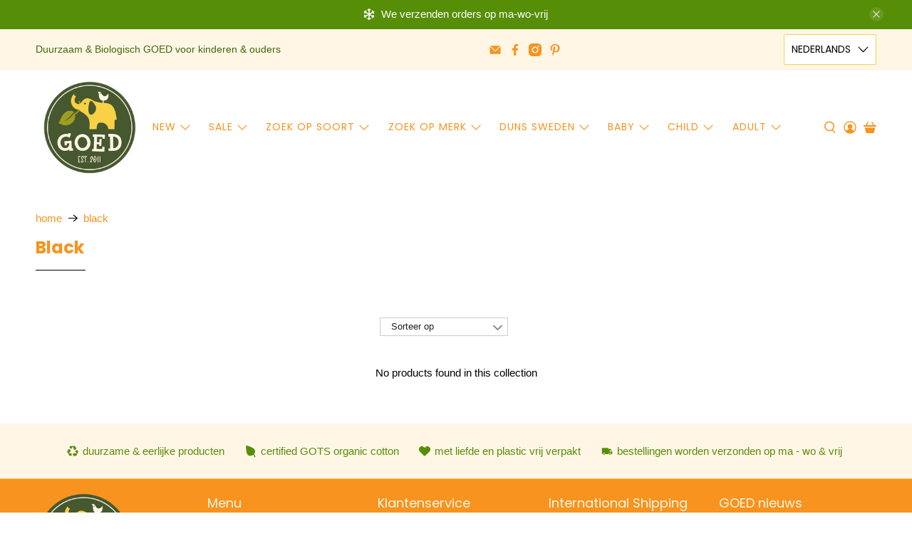

--- FILE ---
content_type: text/html; charset=utf-8
request_url: https://goedvantoen.nl/collections/black
body_size: 53288
content:


 <!doctype html>
<html class="no-js no-touch" lang="nl">
<head> <meta charset="utf-8"> <meta http-equiv="cleartype" content="on"> <meta name="robots" content="index,follow"> <meta name="viewport" content="width=device-width,initial-scale=1"> <meta name="theme-color" content="#ffffff"> <link rel="canonical" href="https://goedvantoen.nl/collections/black"><title>Black -  GOEDvanToen - Eerlijke &amp; biologische kinderkleding en babykleding</title> <!-- DNS prefetches --> <link rel="dns-prefetch" href="https://cdn.shopify.com"> <link rel="dns-prefetch" href="https://fonts.shopify.com"> <link rel="dns-prefetch" href="https://monorail-edge.shopifysvc.com"> <link rel="dns-prefetch" href="https://ajax.googleapis.com"> <!-- Preconnects --> <link rel="preconnect" href="https://cdn.shopify.com" crossorigin> <link rel="preconnect" href="https://fonts.shopify.com" crossorigin> <link rel="preconnect" href="https://monorail-edge.shopifysvc.com"> <link rel="preconnect" href="https://ajax.googleapis.com"> <!-- Preloads --> <!-- Preload CSS --> <link rel="preload" href="//goedvantoen.nl/cdn/shop/t/63/assets/fancybox.css?v=30466120580444283401758027565" as="style"> <link rel="preload" href="//goedvantoen.nl/cdn/shop/t/63/assets/styles.css?v=9484530360086652431768099697" as="style"> <!-- Preload JS --> <link rel="preload" href="https://ajax.googleapis.com/ajax/libs/jquery/3.6.0/jquery.min.js" as="script"> <link rel="preload" href="//goedvantoen.nl/cdn/shop/t/63/assets/vendors.js?v=105789364703734492431758027581" as="script"> <link rel="preload" href="//goedvantoen.nl/cdn/shop/t/63/assets/utilities.js?v=178049412956046755721758027580" as="script"> <link rel="preload" href="//goedvantoen.nl/cdn/shop/t/63/assets/app.js?v=81322670175719717591758027630" as="script"> <link rel="preload" href="/services/javascripts/currencies.js" as="script"> <link rel="preload" href="//goedvantoen.nl/cdn/shop/t/63/assets/currencyConversion.js?v=131509219858779596601758027564" as="script"> <!-- CSS for Flex --> <link rel="stylesheet" href="//goedvantoen.nl/cdn/shop/t/63/assets/fancybox.css?v=30466120580444283401758027565"> <link rel="stylesheet" href="//goedvantoen.nl/cdn/shop/t/63/assets/styles.css?v=9484530360086652431768099697"> <script>
    window.PXUTheme = window.PXUTheme || {};
    window.PXUTheme.version = '5.3.2';
    window.PXUTheme.name = 'Flex';</script> <script>
    

window.PXUTheme = window.PXUTheme || {};


window.PXUTheme.info = {
  name: 'Flex',
  version: '3.0.0'
}


window.PXUTheme.currency = {};
window.PXUTheme.currency.show_multiple_currencies = null;
window.PXUTheme.currency.presentment_currency = "EUR";
window.PXUTheme.currency.default_currency = "EUR";
window.PXUTheme.currency.display_format = null;
window.PXUTheme.currency.money_format = "";
window.PXUTheme.currency.money_format_no_currency = "€{{amount}}";
window.PXUTheme.currency.money_format_currency = "€{{amount}} EUR";
window.PXUTheme.currency.native_multi_currency = true;
window.PXUTheme.currency.iso_code = "EUR";
window.PXUTheme.currency.symbol = "€";



window.PXUTheme.allCountryOptionTags = "\u003coption value=\"Netherlands\" data-provinces=\"[]\"\u003eNederland\u003c\/option\u003e\n\u003coption value=\"Belgium\" data-provinces=\"[]\"\u003eBelgië\u003c\/option\u003e\n\u003coption value=\"---\" data-provinces=\"[]\"\u003e---\u003c\/option\u003e\n\u003coption value=\"Afghanistan\" data-provinces=\"[]\"\u003eAfghanistan\u003c\/option\u003e\n\u003coption value=\"Aland Islands\" data-provinces=\"[]\"\u003eÅland\u003c\/option\u003e\n\u003coption value=\"Albania\" data-provinces=\"[]\"\u003eAlbanië\u003c\/option\u003e\n\u003coption value=\"Algeria\" data-provinces=\"[]\"\u003eAlgerije\u003c\/option\u003e\n\u003coption value=\"Andorra\" data-provinces=\"[]\"\u003eAndorra\u003c\/option\u003e\n\u003coption value=\"Angola\" data-provinces=\"[]\"\u003eAngola\u003c\/option\u003e\n\u003coption value=\"Anguilla\" data-provinces=\"[]\"\u003eAnguilla\u003c\/option\u003e\n\u003coption value=\"Antigua And Barbuda\" data-provinces=\"[]\"\u003eAntigua en Barbuda\u003c\/option\u003e\n\u003coption value=\"Argentina\" data-provinces=\"[[\u0026quot;Buenos Aires\u0026quot;,\u0026quot;Buenos Aires\u0026quot;],[\u0026quot;Catamarca\u0026quot;,\u0026quot;Catamarca\u0026quot;],[\u0026quot;Chaco\u0026quot;,\u0026quot;Chaco\u0026quot;],[\u0026quot;Chubut\u0026quot;,\u0026quot;Chubut\u0026quot;],[\u0026quot;Ciudad Autónoma de Buenos Aires\u0026quot;,\u0026quot;Buenos Aires²\u0026quot;],[\u0026quot;Corrientes\u0026quot;,\u0026quot;Corrientes\u0026quot;],[\u0026quot;Córdoba\u0026quot;,\u0026quot;Córdoba\u0026quot;],[\u0026quot;Entre Ríos\u0026quot;,\u0026quot;Entre Ríos\u0026quot;],[\u0026quot;Formosa\u0026quot;,\u0026quot;Formosa\u0026quot;],[\u0026quot;Jujuy\u0026quot;,\u0026quot;Jujuy\u0026quot;],[\u0026quot;La Pampa\u0026quot;,\u0026quot;La Pampa\u0026quot;],[\u0026quot;La Rioja\u0026quot;,\u0026quot;La Rioja\u0026quot;],[\u0026quot;Mendoza\u0026quot;,\u0026quot;Mendoza\u0026quot;],[\u0026quot;Misiones\u0026quot;,\u0026quot;Misiones\u0026quot;],[\u0026quot;Neuquén\u0026quot;,\u0026quot;Neuquén\u0026quot;],[\u0026quot;Río Negro\u0026quot;,\u0026quot;Río Negro\u0026quot;],[\u0026quot;Salta\u0026quot;,\u0026quot;Salta\u0026quot;],[\u0026quot;San Juan\u0026quot;,\u0026quot;San Juan\u0026quot;],[\u0026quot;San Luis\u0026quot;,\u0026quot;San Luis\u0026quot;],[\u0026quot;Santa Cruz\u0026quot;,\u0026quot;Santa Cruz\u0026quot;],[\u0026quot;Santa Fe\u0026quot;,\u0026quot;Santa Fe\u0026quot;],[\u0026quot;Santiago Del Estero\u0026quot;,\u0026quot;Santiago del Estero\u0026quot;],[\u0026quot;Tierra Del Fuego\u0026quot;,\u0026quot;Vuurland, Antarctica en Zuid-Atlantische eilanden\u0026quot;],[\u0026quot;Tucumán\u0026quot;,\u0026quot;Tucumán\u0026quot;]]\"\u003eArgentinië\u003c\/option\u003e\n\u003coption value=\"Armenia\" data-provinces=\"[]\"\u003eArmenië\u003c\/option\u003e\n\u003coption value=\"Aruba\" data-provinces=\"[]\"\u003eAruba\u003c\/option\u003e\n\u003coption value=\"Ascension Island\" data-provinces=\"[]\"\u003eAscension\u003c\/option\u003e\n\u003coption value=\"Australia\" data-provinces=\"[[\u0026quot;Australian Capital Territory\u0026quot;,\u0026quot;Australian Capital Territory\u0026quot;],[\u0026quot;New South Wales\u0026quot;,\u0026quot;Nieuw-Zuid-Wales\u0026quot;],[\u0026quot;Northern Territory\u0026quot;,\u0026quot;Noordelijk Territorium\u0026quot;],[\u0026quot;Queensland\u0026quot;,\u0026quot;Queensland\u0026quot;],[\u0026quot;South Australia\u0026quot;,\u0026quot;Zuid-Australië\u0026quot;],[\u0026quot;Tasmania\u0026quot;,\u0026quot;Tasmanië\u0026quot;],[\u0026quot;Victoria\u0026quot;,\u0026quot;Victoria\u0026quot;],[\u0026quot;Western Australia\u0026quot;,\u0026quot;West-Australië\u0026quot;]]\"\u003eAustralië\u003c\/option\u003e\n\u003coption value=\"Azerbaijan\" data-provinces=\"[]\"\u003eAzerbeidzjan\u003c\/option\u003e\n\u003coption value=\"Bahamas\" data-provinces=\"[]\"\u003eBahama’s\u003c\/option\u003e\n\u003coption value=\"Bahrain\" data-provinces=\"[]\"\u003eBahrein\u003c\/option\u003e\n\u003coption value=\"Bangladesh\" data-provinces=\"[]\"\u003eBangladesh\u003c\/option\u003e\n\u003coption value=\"Barbados\" data-provinces=\"[]\"\u003eBarbados\u003c\/option\u003e\n\u003coption value=\"Belarus\" data-provinces=\"[]\"\u003eBelarus\u003c\/option\u003e\n\u003coption value=\"Belgium\" data-provinces=\"[]\"\u003eBelgië\u003c\/option\u003e\n\u003coption value=\"Belize\" data-provinces=\"[]\"\u003eBelize\u003c\/option\u003e\n\u003coption value=\"Benin\" data-provinces=\"[]\"\u003eBenin\u003c\/option\u003e\n\u003coption value=\"Bermuda\" data-provinces=\"[]\"\u003eBermuda\u003c\/option\u003e\n\u003coption value=\"Bhutan\" data-provinces=\"[]\"\u003eBhutan\u003c\/option\u003e\n\u003coption value=\"Bolivia\" data-provinces=\"[]\"\u003eBolivia\u003c\/option\u003e\n\u003coption value=\"Bosnia And Herzegovina\" data-provinces=\"[]\"\u003eBosnië en Herzegovina\u003c\/option\u003e\n\u003coption value=\"Botswana\" data-provinces=\"[]\"\u003eBotswana\u003c\/option\u003e\n\u003coption value=\"Brazil\" data-provinces=\"[[\u0026quot;Acre\u0026quot;,\u0026quot;Acre\u0026quot;],[\u0026quot;Alagoas\u0026quot;,\u0026quot;Alagoas\u0026quot;],[\u0026quot;Amapá\u0026quot;,\u0026quot;Amapá\u0026quot;],[\u0026quot;Amazonas\u0026quot;,\u0026quot;Amazonas\u0026quot;],[\u0026quot;Bahia\u0026quot;,\u0026quot;Bahia\u0026quot;],[\u0026quot;Ceará\u0026quot;,\u0026quot;Ceará\u0026quot;],[\u0026quot;Distrito Federal\u0026quot;,\u0026quot;Federaal District\u0026quot;],[\u0026quot;Espírito Santo\u0026quot;,\u0026quot;Espírito Santo\u0026quot;],[\u0026quot;Goiás\u0026quot;,\u0026quot;Goiás\u0026quot;],[\u0026quot;Maranhão\u0026quot;,\u0026quot;Maranhão\u0026quot;],[\u0026quot;Mato Grosso\u0026quot;,\u0026quot;Mato Grosso\u0026quot;],[\u0026quot;Mato Grosso do Sul\u0026quot;,\u0026quot;Mato Grosso do Sul\u0026quot;],[\u0026quot;Minas Gerais\u0026quot;,\u0026quot;Minas Gerais\u0026quot;],[\u0026quot;Paraná\u0026quot;,\u0026quot;Paraná\u0026quot;],[\u0026quot;Paraíba\u0026quot;,\u0026quot;Paraíba\u0026quot;],[\u0026quot;Pará\u0026quot;,\u0026quot;Pará\u0026quot;],[\u0026quot;Pernambuco\u0026quot;,\u0026quot;Pernambuco\u0026quot;],[\u0026quot;Piauí\u0026quot;,\u0026quot;Piauí\u0026quot;],[\u0026quot;Rio Grande do Norte\u0026quot;,\u0026quot;Rio Grande do Norte\u0026quot;],[\u0026quot;Rio Grande do Sul\u0026quot;,\u0026quot;Rio Grande do Sul\u0026quot;],[\u0026quot;Rio de Janeiro\u0026quot;,\u0026quot;Rio de Janeiro\u0026quot;],[\u0026quot;Rondônia\u0026quot;,\u0026quot;Rondônia\u0026quot;],[\u0026quot;Roraima\u0026quot;,\u0026quot;Roraima\u0026quot;],[\u0026quot;Santa Catarina\u0026quot;,\u0026quot;Santa Catarina\u0026quot;],[\u0026quot;Sergipe\u0026quot;,\u0026quot;Sergipe\u0026quot;],[\u0026quot;São Paulo\u0026quot;,\u0026quot;São Paulo\u0026quot;],[\u0026quot;Tocantins\u0026quot;,\u0026quot;Tocantins\u0026quot;]]\"\u003eBrazilië\u003c\/option\u003e\n\u003coption value=\"British Indian Ocean Territory\" data-provinces=\"[]\"\u003eBrits Indische Oceaanterritorium\u003c\/option\u003e\n\u003coption value=\"Virgin Islands, British\" data-provinces=\"[]\"\u003eBritse Maagdeneilanden\u003c\/option\u003e\n\u003coption value=\"Brunei\" data-provinces=\"[]\"\u003eBrunei\u003c\/option\u003e\n\u003coption value=\"Bulgaria\" data-provinces=\"[]\"\u003eBulgarije\u003c\/option\u003e\n\u003coption value=\"Burkina Faso\" data-provinces=\"[]\"\u003eBurkina Faso\u003c\/option\u003e\n\u003coption value=\"Burundi\" data-provinces=\"[]\"\u003eBurundi\u003c\/option\u003e\n\u003coption value=\"Cambodia\" data-provinces=\"[]\"\u003eCambodja\u003c\/option\u003e\n\u003coption value=\"Canada\" data-provinces=\"[[\u0026quot;Alberta\u0026quot;,\u0026quot;Alberta\u0026quot;],[\u0026quot;British Columbia\u0026quot;,\u0026quot;Brits-Columbia\u0026quot;],[\u0026quot;Manitoba\u0026quot;,\u0026quot;Manitoba\u0026quot;],[\u0026quot;New Brunswick\u0026quot;,\u0026quot;New Brunswick\u0026quot;],[\u0026quot;Newfoundland and Labrador\u0026quot;,\u0026quot;Newfoundland en Labrador\u0026quot;],[\u0026quot;Northwest Territories\u0026quot;,\u0026quot;Northwest Territories\u0026quot;],[\u0026quot;Nova Scotia\u0026quot;,\u0026quot;Nova Scotia\u0026quot;],[\u0026quot;Nunavut\u0026quot;,\u0026quot;Nunavut\u0026quot;],[\u0026quot;Ontario\u0026quot;,\u0026quot;Ontario\u0026quot;],[\u0026quot;Prince Edward Island\u0026quot;,\u0026quot;Prins Edwardeiland\u0026quot;],[\u0026quot;Quebec\u0026quot;,\u0026quot;Québec\u0026quot;],[\u0026quot;Saskatchewan\u0026quot;,\u0026quot;Saskatchewan\u0026quot;],[\u0026quot;Yukon\u0026quot;,\u0026quot;Yukon\u0026quot;]]\"\u003eCanada\u003c\/option\u003e\n\u003coption value=\"Caribbean Netherlands\" data-provinces=\"[]\"\u003eCaribisch Nederland\u003c\/option\u003e\n\u003coption value=\"Central African Republic\" data-provinces=\"[]\"\u003eCentraal-Afrikaanse Republiek\u003c\/option\u003e\n\u003coption value=\"Chile\" data-provinces=\"[[\u0026quot;Antofagasta\u0026quot;,\u0026quot;Antofagasta\u0026quot;],[\u0026quot;Araucanía\u0026quot;,\u0026quot;Araucanía\u0026quot;],[\u0026quot;Arica and Parinacota\u0026quot;,\u0026quot;Arica y Parinacota\u0026quot;],[\u0026quot;Atacama\u0026quot;,\u0026quot;Atacama\u0026quot;],[\u0026quot;Aysén\u0026quot;,\u0026quot;Aysén del General Carlos Ibáñez del Campo\u0026quot;],[\u0026quot;Biobío\u0026quot;,\u0026quot;Bío-Bío\u0026quot;],[\u0026quot;Coquimbo\u0026quot;,\u0026quot;Coquimbo\u0026quot;],[\u0026quot;Los Lagos\u0026quot;,\u0026quot;Los Lagos\u0026quot;],[\u0026quot;Los Ríos\u0026quot;,\u0026quot;Los Ríos\u0026quot;],[\u0026quot;Magallanes\u0026quot;,\u0026quot;Magallanes y la Antártica Chilena\u0026quot;],[\u0026quot;Maule\u0026quot;,\u0026quot;Maule\u0026quot;],[\u0026quot;O\u0026#39;Higgins\u0026quot;,\u0026quot;Libertador General Bernardo O’Higgins\u0026quot;],[\u0026quot;Santiago\u0026quot;,\u0026quot;Región Metropolitana de Santiago\u0026quot;],[\u0026quot;Tarapacá\u0026quot;,\u0026quot;Tarapacá\u0026quot;],[\u0026quot;Valparaíso\u0026quot;,\u0026quot;Valparaíso\u0026quot;],[\u0026quot;Ñuble\u0026quot;,\u0026quot;Ñuble\u0026quot;]]\"\u003eChili\u003c\/option\u003e\n\u003coption value=\"China\" data-provinces=\"[[\u0026quot;Anhui\u0026quot;,\u0026quot;Anhui\u0026quot;],[\u0026quot;Beijing\u0026quot;,\u0026quot;Peking\u0026quot;],[\u0026quot;Chongqing\u0026quot;,\u0026quot;Chongqing\u0026quot;],[\u0026quot;Fujian\u0026quot;,\u0026quot;Fujian\u0026quot;],[\u0026quot;Gansu\u0026quot;,\u0026quot;Gansu\u0026quot;],[\u0026quot;Guangdong\u0026quot;,\u0026quot;Guangdong\u0026quot;],[\u0026quot;Guangxi\u0026quot;,\u0026quot;Guangxi\u0026quot;],[\u0026quot;Guizhou\u0026quot;,\u0026quot;Guizhou\u0026quot;],[\u0026quot;Hainan\u0026quot;,\u0026quot;Hainan\u0026quot;],[\u0026quot;Hebei\u0026quot;,\u0026quot;Hebei\u0026quot;],[\u0026quot;Heilongjiang\u0026quot;,\u0026quot;Heilongjiang\u0026quot;],[\u0026quot;Henan\u0026quot;,\u0026quot;Henan\u0026quot;],[\u0026quot;Hubei\u0026quot;,\u0026quot;Hubei\u0026quot;],[\u0026quot;Hunan\u0026quot;,\u0026quot;Hunan\u0026quot;],[\u0026quot;Inner Mongolia\u0026quot;,\u0026quot;Binnen-Mongolië\u0026quot;],[\u0026quot;Jiangsu\u0026quot;,\u0026quot;Jiangsu\u0026quot;],[\u0026quot;Jiangxi\u0026quot;,\u0026quot;Jiangxi\u0026quot;],[\u0026quot;Jilin\u0026quot;,\u0026quot;Jilin\u0026quot;],[\u0026quot;Liaoning\u0026quot;,\u0026quot;Liaoning\u0026quot;],[\u0026quot;Ningxia\u0026quot;,\u0026quot;Ningxia\u0026quot;],[\u0026quot;Qinghai\u0026quot;,\u0026quot;Qinghai\u0026quot;],[\u0026quot;Shaanxi\u0026quot;,\u0026quot;Shaanxi\u0026quot;],[\u0026quot;Shandong\u0026quot;,\u0026quot;Shandong\u0026quot;],[\u0026quot;Shanghai\u0026quot;,\u0026quot;Shanghai\u0026quot;],[\u0026quot;Shanxi\u0026quot;,\u0026quot;Shanxi\u0026quot;],[\u0026quot;Sichuan\u0026quot;,\u0026quot;Sichuan\u0026quot;],[\u0026quot;Tianjin\u0026quot;,\u0026quot;Tianjin\u0026quot;],[\u0026quot;Xinjiang\u0026quot;,\u0026quot;Sinkiang\u0026quot;],[\u0026quot;Xizang\u0026quot;,\u0026quot;Tibetaanse Autonome Regio\u0026quot;],[\u0026quot;Yunnan\u0026quot;,\u0026quot;Yunnan\u0026quot;],[\u0026quot;Zhejiang\u0026quot;,\u0026quot;Zhejiang\u0026quot;]]\"\u003eChina\u003c\/option\u003e\n\u003coption value=\"Christmas Island\" data-provinces=\"[]\"\u003eChristmaseiland\u003c\/option\u003e\n\u003coption value=\"Cocos (Keeling) Islands\" data-provinces=\"[]\"\u003eCocoseilanden\u003c\/option\u003e\n\u003coption value=\"Colombia\" data-provinces=\"[[\u0026quot;Amazonas\u0026quot;,\u0026quot;Amazonas\u0026quot;],[\u0026quot;Antioquia\u0026quot;,\u0026quot;Antioquia\u0026quot;],[\u0026quot;Arauca\u0026quot;,\u0026quot;Arauca\u0026quot;],[\u0026quot;Atlántico\u0026quot;,\u0026quot;Atlántico\u0026quot;],[\u0026quot;Bogotá, D.C.\u0026quot;,\u0026quot;Bogota\u0026quot;],[\u0026quot;Bolívar\u0026quot;,\u0026quot;Bolívar\u0026quot;],[\u0026quot;Boyacá\u0026quot;,\u0026quot;Boyacá\u0026quot;],[\u0026quot;Caldas\u0026quot;,\u0026quot;Caldas\u0026quot;],[\u0026quot;Caquetá\u0026quot;,\u0026quot;Caquetá\u0026quot;],[\u0026quot;Casanare\u0026quot;,\u0026quot;Casanare\u0026quot;],[\u0026quot;Cauca\u0026quot;,\u0026quot;Cauca\u0026quot;],[\u0026quot;Cesar\u0026quot;,\u0026quot;Cesar\u0026quot;],[\u0026quot;Chocó\u0026quot;,\u0026quot;Chocó\u0026quot;],[\u0026quot;Cundinamarca\u0026quot;,\u0026quot;Cundinamarca\u0026quot;],[\u0026quot;Córdoba\u0026quot;,\u0026quot;Córdoba\u0026quot;],[\u0026quot;Guainía\u0026quot;,\u0026quot;Guainía\u0026quot;],[\u0026quot;Guaviare\u0026quot;,\u0026quot;Guaviare\u0026quot;],[\u0026quot;Huila\u0026quot;,\u0026quot;Huila\u0026quot;],[\u0026quot;La Guajira\u0026quot;,\u0026quot;La Guajira\u0026quot;],[\u0026quot;Magdalena\u0026quot;,\u0026quot;Magdalena\u0026quot;],[\u0026quot;Meta\u0026quot;,\u0026quot;Meta\u0026quot;],[\u0026quot;Nariño\u0026quot;,\u0026quot;Nariño\u0026quot;],[\u0026quot;Norte de Santander\u0026quot;,\u0026quot;Norte de Santander\u0026quot;],[\u0026quot;Putumayo\u0026quot;,\u0026quot;Putumayo\u0026quot;],[\u0026quot;Quindío\u0026quot;,\u0026quot;Quindío\u0026quot;],[\u0026quot;Risaralda\u0026quot;,\u0026quot;Risaralda\u0026quot;],[\u0026quot;San Andrés, Providencia y Santa Catalina\u0026quot;,\u0026quot;San Andrés en Providencia\u0026quot;],[\u0026quot;Santander\u0026quot;,\u0026quot;Santander\u0026quot;],[\u0026quot;Sucre\u0026quot;,\u0026quot;Sucre\u0026quot;],[\u0026quot;Tolima\u0026quot;,\u0026quot;Tolima\u0026quot;],[\u0026quot;Valle del Cauca\u0026quot;,\u0026quot;Valle del Cauca\u0026quot;],[\u0026quot;Vaupés\u0026quot;,\u0026quot;Vaupés\u0026quot;],[\u0026quot;Vichada\u0026quot;,\u0026quot;Vichada\u0026quot;]]\"\u003eColombia\u003c\/option\u003e\n\u003coption value=\"Comoros\" data-provinces=\"[]\"\u003eComoren\u003c\/option\u003e\n\u003coption value=\"Congo\" data-provinces=\"[]\"\u003eCongo-Brazzaville\u003c\/option\u003e\n\u003coption value=\"Congo, The Democratic Republic Of The\" data-provinces=\"[]\"\u003eCongo-Kinshasa\u003c\/option\u003e\n\u003coption value=\"Cook Islands\" data-provinces=\"[]\"\u003eCookeilanden\u003c\/option\u003e\n\u003coption value=\"Costa Rica\" data-provinces=\"[[\u0026quot;Alajuela\u0026quot;,\u0026quot;Alajuela\u0026quot;],[\u0026quot;Cartago\u0026quot;,\u0026quot;Cartago\u0026quot;],[\u0026quot;Guanacaste\u0026quot;,\u0026quot;Guanacaste\u0026quot;],[\u0026quot;Heredia\u0026quot;,\u0026quot;Heredia\u0026quot;],[\u0026quot;Limón\u0026quot;,\u0026quot;Limón\u0026quot;],[\u0026quot;Puntarenas\u0026quot;,\u0026quot;Puntarenas\u0026quot;],[\u0026quot;San José\u0026quot;,\u0026quot;San José\u0026quot;]]\"\u003eCosta Rica\u003c\/option\u003e\n\u003coption value=\"Curaçao\" data-provinces=\"[]\"\u003eCuraçao\u003c\/option\u003e\n\u003coption value=\"Cyprus\" data-provinces=\"[]\"\u003eCyprus\u003c\/option\u003e\n\u003coption value=\"Denmark\" data-provinces=\"[]\"\u003eDenemarken\u003c\/option\u003e\n\u003coption value=\"Djibouti\" data-provinces=\"[]\"\u003eDjibouti\u003c\/option\u003e\n\u003coption value=\"Dominica\" data-provinces=\"[]\"\u003eDominica\u003c\/option\u003e\n\u003coption value=\"Dominican Republic\" data-provinces=\"[]\"\u003eDominicaanse Republiek\u003c\/option\u003e\n\u003coption value=\"Germany\" data-provinces=\"[]\"\u003eDuitsland\u003c\/option\u003e\n\u003coption value=\"Ecuador\" data-provinces=\"[]\"\u003eEcuador\u003c\/option\u003e\n\u003coption value=\"Egypt\" data-provinces=\"[[\u0026quot;6th of October\u0026quot;,\u0026quot;6 oktober\u0026quot;],[\u0026quot;Al Sharqia\u0026quot;,\u0026quot;Ash Sharqiyah\u0026quot;],[\u0026quot;Alexandria\u0026quot;,\u0026quot;Alexandrië\u0026quot;],[\u0026quot;Aswan\u0026quot;,\u0026quot;Aswan\u0026quot;],[\u0026quot;Asyut\u0026quot;,\u0026quot;Assioet\u0026quot;],[\u0026quot;Beheira\u0026quot;,\u0026quot;Al Buhayrah\u0026quot;],[\u0026quot;Beni Suef\u0026quot;,\u0026quot;Beni Suef\u0026quot;],[\u0026quot;Cairo\u0026quot;,\u0026quot;Caïro\u0026quot;],[\u0026quot;Dakahlia\u0026quot;,\u0026quot;Ad Daqahliyah\u0026quot;],[\u0026quot;Damietta\u0026quot;,\u0026quot;Damietta\u0026quot;],[\u0026quot;Faiyum\u0026quot;,\u0026quot;Fajoem\u0026quot;],[\u0026quot;Gharbia\u0026quot;,\u0026quot;Al Gharbiyah\u0026quot;],[\u0026quot;Giza\u0026quot;,\u0026quot;Gizeh\u0026quot;],[\u0026quot;Helwan\u0026quot;,\u0026quot;Helwan\u0026quot;],[\u0026quot;Ismailia\u0026quot;,\u0026quot;Ismaïlia\u0026quot;],[\u0026quot;Kafr el-Sheikh\u0026quot;,\u0026quot;Kafr el Sheikh\u0026quot;],[\u0026quot;Luxor\u0026quot;,\u0026quot;Luxor\u0026quot;],[\u0026quot;Matrouh\u0026quot;,\u0026quot;Matruh\u0026quot;],[\u0026quot;Minya\u0026quot;,\u0026quot;Minya\u0026quot;],[\u0026quot;Monufia\u0026quot;,\u0026quot;Al Minufiyah\u0026quot;],[\u0026quot;New Valley\u0026quot;,\u0026quot;Nieuwe Vallei\u0026quot;],[\u0026quot;North Sinai\u0026quot;,\u0026quot;Noord-Sinaï\u0026quot;],[\u0026quot;Port Said\u0026quot;,\u0026quot;Port Said\u0026quot;],[\u0026quot;Qalyubia\u0026quot;,\u0026quot;Al Qalyubiyah\u0026quot;],[\u0026quot;Qena\u0026quot;,\u0026quot;Qina\u0026quot;],[\u0026quot;Red Sea\u0026quot;,\u0026quot;Rode Zee\u0026quot;],[\u0026quot;Sohag\u0026quot;,\u0026quot;Suhaj\u0026quot;],[\u0026quot;South Sinai\u0026quot;,\u0026quot;Zuid-Sinaï\u0026quot;],[\u0026quot;Suez\u0026quot;,\u0026quot;Suez\u0026quot;]]\"\u003eEgypte\u003c\/option\u003e\n\u003coption value=\"El Salvador\" data-provinces=\"[[\u0026quot;Ahuachapán\u0026quot;,\u0026quot;Ahuachapán\u0026quot;],[\u0026quot;Cabañas\u0026quot;,\u0026quot;Cabañas\u0026quot;],[\u0026quot;Chalatenango\u0026quot;,\u0026quot;Chalatenango\u0026quot;],[\u0026quot;Cuscatlán\u0026quot;,\u0026quot;Cuscatlán\u0026quot;],[\u0026quot;La Libertad\u0026quot;,\u0026quot;La Libertad\u0026quot;],[\u0026quot;La Paz\u0026quot;,\u0026quot;La Paz\u0026quot;],[\u0026quot;La Unión\u0026quot;,\u0026quot;La Unión\u0026quot;],[\u0026quot;Morazán\u0026quot;,\u0026quot;Morazán\u0026quot;],[\u0026quot;San Miguel\u0026quot;,\u0026quot;San Miguel\u0026quot;],[\u0026quot;San Salvador\u0026quot;,\u0026quot;San Salvador\u0026quot;],[\u0026quot;San Vicente\u0026quot;,\u0026quot;San Vicente\u0026quot;],[\u0026quot;Santa Ana\u0026quot;,\u0026quot;Santa Ana\u0026quot;],[\u0026quot;Sonsonate\u0026quot;,\u0026quot;Sonsonate\u0026quot;],[\u0026quot;Usulután\u0026quot;,\u0026quot;Usulután\u0026quot;]]\"\u003eEl Salvador\u003c\/option\u003e\n\u003coption value=\"Equatorial Guinea\" data-provinces=\"[]\"\u003eEquatoriaal-Guinea\u003c\/option\u003e\n\u003coption value=\"Eritrea\" data-provinces=\"[]\"\u003eEritrea\u003c\/option\u003e\n\u003coption value=\"Estonia\" data-provinces=\"[]\"\u003eEstland\u003c\/option\u003e\n\u003coption value=\"Eswatini\" data-provinces=\"[]\"\u003eEswatini\u003c\/option\u003e\n\u003coption value=\"Ethiopia\" data-provinces=\"[]\"\u003eEthiopië\u003c\/option\u003e\n\u003coption value=\"Faroe Islands\" data-provinces=\"[]\"\u003eFaeröer\u003c\/option\u003e\n\u003coption value=\"Falkland Islands (Malvinas)\" data-provinces=\"[]\"\u003eFalklandeilanden\u003c\/option\u003e\n\u003coption value=\"Fiji\" data-provinces=\"[]\"\u003eFiji\u003c\/option\u003e\n\u003coption value=\"Philippines\" data-provinces=\"[[\u0026quot;Abra\u0026quot;,\u0026quot;Abra\u0026quot;],[\u0026quot;Agusan del Norte\u0026quot;,\u0026quot;Agusan del Norte\u0026quot;],[\u0026quot;Agusan del Sur\u0026quot;,\u0026quot;Agusan del Sur\u0026quot;],[\u0026quot;Aklan\u0026quot;,\u0026quot;Aklan\u0026quot;],[\u0026quot;Albay\u0026quot;,\u0026quot;Albay\u0026quot;],[\u0026quot;Antique\u0026quot;,\u0026quot;Antique\u0026quot;],[\u0026quot;Apayao\u0026quot;,\u0026quot;Apayao\u0026quot;],[\u0026quot;Aurora\u0026quot;,\u0026quot;Aurora\u0026quot;],[\u0026quot;Basilan\u0026quot;,\u0026quot;Basilan\u0026quot;],[\u0026quot;Bataan\u0026quot;,\u0026quot;Bataan\u0026quot;],[\u0026quot;Batanes\u0026quot;,\u0026quot;Batanes\u0026quot;],[\u0026quot;Batangas\u0026quot;,\u0026quot;Batangas\u0026quot;],[\u0026quot;Benguet\u0026quot;,\u0026quot;Benguet\u0026quot;],[\u0026quot;Biliran\u0026quot;,\u0026quot;Biliran\u0026quot;],[\u0026quot;Bohol\u0026quot;,\u0026quot;Bohol\u0026quot;],[\u0026quot;Bukidnon\u0026quot;,\u0026quot;Bukidnon\u0026quot;],[\u0026quot;Bulacan\u0026quot;,\u0026quot;Bulacan\u0026quot;],[\u0026quot;Cagayan\u0026quot;,\u0026quot;Cagayan\u0026quot;],[\u0026quot;Camarines Norte\u0026quot;,\u0026quot;Camarines Norte\u0026quot;],[\u0026quot;Camarines Sur\u0026quot;,\u0026quot;Camarines Sur\u0026quot;],[\u0026quot;Camiguin\u0026quot;,\u0026quot;Camiguin\u0026quot;],[\u0026quot;Capiz\u0026quot;,\u0026quot;Capiz\u0026quot;],[\u0026quot;Catanduanes\u0026quot;,\u0026quot;Catanduanes\u0026quot;],[\u0026quot;Cavite\u0026quot;,\u0026quot;Cavite\u0026quot;],[\u0026quot;Cebu\u0026quot;,\u0026quot;Cebu\u0026quot;],[\u0026quot;Cotabato\u0026quot;,\u0026quot;Cotabato\u0026quot;],[\u0026quot;Davao Occidental\u0026quot;,\u0026quot;Davao Occidental\u0026quot;],[\u0026quot;Davao Oriental\u0026quot;,\u0026quot;Davao Oriental\u0026quot;],[\u0026quot;Davao de Oro\u0026quot;,\u0026quot;Compostela Valley\u0026quot;],[\u0026quot;Davao del Norte\u0026quot;,\u0026quot;Davao del Norte\u0026quot;],[\u0026quot;Davao del Sur\u0026quot;,\u0026quot;Davao del Sur\u0026quot;],[\u0026quot;Dinagat Islands\u0026quot;,\u0026quot;Dinagat Islands\u0026quot;],[\u0026quot;Eastern Samar\u0026quot;,\u0026quot;Eastern Samar\u0026quot;],[\u0026quot;Guimaras\u0026quot;,\u0026quot;Guimaras\u0026quot;],[\u0026quot;Ifugao\u0026quot;,\u0026quot;Ifugao\u0026quot;],[\u0026quot;Ilocos Norte\u0026quot;,\u0026quot;Ilocos Norte\u0026quot;],[\u0026quot;Ilocos Sur\u0026quot;,\u0026quot;Ilocos Sur\u0026quot;],[\u0026quot;Iloilo\u0026quot;,\u0026quot;Iloilo\u0026quot;],[\u0026quot;Isabela\u0026quot;,\u0026quot;Isabela\u0026quot;],[\u0026quot;Kalinga\u0026quot;,\u0026quot;Kalinga\u0026quot;],[\u0026quot;La Union\u0026quot;,\u0026quot;La Union\u0026quot;],[\u0026quot;Laguna\u0026quot;,\u0026quot;Laguna\u0026quot;],[\u0026quot;Lanao del Norte\u0026quot;,\u0026quot;Lanao del Norte\u0026quot;],[\u0026quot;Lanao del Sur\u0026quot;,\u0026quot;Lanao del Sur\u0026quot;],[\u0026quot;Leyte\u0026quot;,\u0026quot;Leyte\u0026quot;],[\u0026quot;Maguindanao\u0026quot;,\u0026quot;Maguindanao\u0026quot;],[\u0026quot;Marinduque\u0026quot;,\u0026quot;Marinduque\u0026quot;],[\u0026quot;Masbate\u0026quot;,\u0026quot;Masbate\u0026quot;],[\u0026quot;Metro Manila\u0026quot;,\u0026quot;National Capital Region\u0026quot;],[\u0026quot;Misamis Occidental\u0026quot;,\u0026quot;Misamis Occidental\u0026quot;],[\u0026quot;Misamis Oriental\u0026quot;,\u0026quot;Misamis Oriental\u0026quot;],[\u0026quot;Mountain Province\u0026quot;,\u0026quot;Mountain Province\u0026quot;],[\u0026quot;Negros Occidental\u0026quot;,\u0026quot;Negros Occidental\u0026quot;],[\u0026quot;Negros Oriental\u0026quot;,\u0026quot;Negros Oriental\u0026quot;],[\u0026quot;Northern Samar\u0026quot;,\u0026quot;Northern Samar\u0026quot;],[\u0026quot;Nueva Ecija\u0026quot;,\u0026quot;Nueva Ecija\u0026quot;],[\u0026quot;Nueva Vizcaya\u0026quot;,\u0026quot;Nueva Vizcaya\u0026quot;],[\u0026quot;Occidental Mindoro\u0026quot;,\u0026quot;Occidental Mindoro\u0026quot;],[\u0026quot;Oriental Mindoro\u0026quot;,\u0026quot;Oriental Mindoro\u0026quot;],[\u0026quot;Palawan\u0026quot;,\u0026quot;Palawan\u0026quot;],[\u0026quot;Pampanga\u0026quot;,\u0026quot;Pampanga\u0026quot;],[\u0026quot;Pangasinan\u0026quot;,\u0026quot;Pangasinan\u0026quot;],[\u0026quot;Quezon\u0026quot;,\u0026quot;Quezon\u0026quot;],[\u0026quot;Quirino\u0026quot;,\u0026quot;Quirino\u0026quot;],[\u0026quot;Rizal\u0026quot;,\u0026quot;Rizal\u0026quot;],[\u0026quot;Romblon\u0026quot;,\u0026quot;Romblon\u0026quot;],[\u0026quot;Samar\u0026quot;,\u0026quot;Samar\u0026quot;],[\u0026quot;Sarangani\u0026quot;,\u0026quot;Sarangani\u0026quot;],[\u0026quot;Siquijor\u0026quot;,\u0026quot;Siquijor\u0026quot;],[\u0026quot;Sorsogon\u0026quot;,\u0026quot;Sorsogon\u0026quot;],[\u0026quot;South Cotabato\u0026quot;,\u0026quot;South Cotabato\u0026quot;],[\u0026quot;Southern Leyte\u0026quot;,\u0026quot;Southern Leyte\u0026quot;],[\u0026quot;Sultan Kudarat\u0026quot;,\u0026quot;Sultan Kudarat\u0026quot;],[\u0026quot;Sulu\u0026quot;,\u0026quot;Sulu\u0026quot;],[\u0026quot;Surigao del Norte\u0026quot;,\u0026quot;Surigao del Norte\u0026quot;],[\u0026quot;Surigao del Sur\u0026quot;,\u0026quot;Surigao del Sur\u0026quot;],[\u0026quot;Tarlac\u0026quot;,\u0026quot;Tarlac\u0026quot;],[\u0026quot;Tawi-Tawi\u0026quot;,\u0026quot;Tawi-Tawi\u0026quot;],[\u0026quot;Zambales\u0026quot;,\u0026quot;Zambales\u0026quot;],[\u0026quot;Zamboanga Sibugay\u0026quot;,\u0026quot;Zamboanga Sibugay\u0026quot;],[\u0026quot;Zamboanga del Norte\u0026quot;,\u0026quot;Zamboanga del Norte\u0026quot;],[\u0026quot;Zamboanga del Sur\u0026quot;,\u0026quot;Zamboanga del Sur\u0026quot;]]\"\u003eFilipijnen\u003c\/option\u003e\n\u003coption value=\"Finland\" data-provinces=\"[]\"\u003eFinland\u003c\/option\u003e\n\u003coption value=\"France\" data-provinces=\"[]\"\u003eFrankrijk\u003c\/option\u003e\n\u003coption value=\"French Guiana\" data-provinces=\"[]\"\u003eFrans-Guyana\u003c\/option\u003e\n\u003coption value=\"French Polynesia\" data-provinces=\"[]\"\u003eFrans-Polynesië\u003c\/option\u003e\n\u003coption value=\"French Southern Territories\" data-provinces=\"[]\"\u003eFranse Gebieden in de zuidelijke Indische Oceaan\u003c\/option\u003e\n\u003coption value=\"Gabon\" data-provinces=\"[]\"\u003eGabon\u003c\/option\u003e\n\u003coption value=\"Gambia\" data-provinces=\"[]\"\u003eGambia\u003c\/option\u003e\n\u003coption value=\"Georgia\" data-provinces=\"[]\"\u003eGeorgië\u003c\/option\u003e\n\u003coption value=\"Ghana\" data-provinces=\"[]\"\u003eGhana\u003c\/option\u003e\n\u003coption value=\"Gibraltar\" data-provinces=\"[]\"\u003eGibraltar\u003c\/option\u003e\n\u003coption value=\"Grenada\" data-provinces=\"[]\"\u003eGrenada\u003c\/option\u003e\n\u003coption value=\"Greece\" data-provinces=\"[]\"\u003eGriekenland\u003c\/option\u003e\n\u003coption value=\"Greenland\" data-provinces=\"[]\"\u003eGroenland\u003c\/option\u003e\n\u003coption value=\"Guadeloupe\" data-provinces=\"[]\"\u003eGuadeloupe\u003c\/option\u003e\n\u003coption value=\"Guatemala\" data-provinces=\"[[\u0026quot;Alta Verapaz\u0026quot;,\u0026quot;Alta Verapaz\u0026quot;],[\u0026quot;Baja Verapaz\u0026quot;,\u0026quot;Baja Verapaz\u0026quot;],[\u0026quot;Chimaltenango\u0026quot;,\u0026quot;Chimaltenango\u0026quot;],[\u0026quot;Chiquimula\u0026quot;,\u0026quot;Chiquimula\u0026quot;],[\u0026quot;El Progreso\u0026quot;,\u0026quot;El Progreso\u0026quot;],[\u0026quot;Escuintla\u0026quot;,\u0026quot;Escuintla\u0026quot;],[\u0026quot;Guatemala\u0026quot;,\u0026quot;Guatemala\u0026quot;],[\u0026quot;Huehuetenango\u0026quot;,\u0026quot;Huehuetenango\u0026quot;],[\u0026quot;Izabal\u0026quot;,\u0026quot;Izabal\u0026quot;],[\u0026quot;Jalapa\u0026quot;,\u0026quot;Jalapa\u0026quot;],[\u0026quot;Jutiapa\u0026quot;,\u0026quot;Jutiapa\u0026quot;],[\u0026quot;Petén\u0026quot;,\u0026quot;Petén\u0026quot;],[\u0026quot;Quetzaltenango\u0026quot;,\u0026quot;Quetzaltenango\u0026quot;],[\u0026quot;Quiché\u0026quot;,\u0026quot;Quiché\u0026quot;],[\u0026quot;Retalhuleu\u0026quot;,\u0026quot;Retalhuleu\u0026quot;],[\u0026quot;Sacatepéquez\u0026quot;,\u0026quot;Sacatepéquez\u0026quot;],[\u0026quot;San Marcos\u0026quot;,\u0026quot;San Marcos\u0026quot;],[\u0026quot;Santa Rosa\u0026quot;,\u0026quot;Santa Rosa\u0026quot;],[\u0026quot;Sololá\u0026quot;,\u0026quot;Sololá\u0026quot;],[\u0026quot;Suchitepéquez\u0026quot;,\u0026quot;Suchitepéquez\u0026quot;],[\u0026quot;Totonicapán\u0026quot;,\u0026quot;Totonicapán\u0026quot;],[\u0026quot;Zacapa\u0026quot;,\u0026quot;Zacapa\u0026quot;]]\"\u003eGuatemala\u003c\/option\u003e\n\u003coption value=\"Guernsey\" data-provinces=\"[]\"\u003eGuernsey\u003c\/option\u003e\n\u003coption value=\"Guinea\" data-provinces=\"[]\"\u003eGuinee\u003c\/option\u003e\n\u003coption value=\"Guinea Bissau\" data-provinces=\"[]\"\u003eGuinee-Bissau\u003c\/option\u003e\n\u003coption value=\"Guyana\" data-provinces=\"[]\"\u003eGuyana\u003c\/option\u003e\n\u003coption value=\"Haiti\" data-provinces=\"[]\"\u003eHaïti\u003c\/option\u003e\n\u003coption value=\"Honduras\" data-provinces=\"[]\"\u003eHonduras\u003c\/option\u003e\n\u003coption value=\"Hungary\" data-provinces=\"[]\"\u003eHongarije\u003c\/option\u003e\n\u003coption value=\"Hong Kong\" data-provinces=\"[[\u0026quot;Hong Kong Island\u0026quot;,\u0026quot;Hong Kong (eiland)\u0026quot;],[\u0026quot;Kowloon\u0026quot;,\u0026quot;Kowloon\u0026quot;],[\u0026quot;New Territories\u0026quot;,\u0026quot;New Territories\u0026quot;]]\"\u003eHongkong SAR van China\u003c\/option\u003e\n\u003coption value=\"Iceland\" data-provinces=\"[]\"\u003eIJsland\u003c\/option\u003e\n\u003coption value=\"Ireland\" data-provinces=\"[[\u0026quot;Carlow\u0026quot;,\u0026quot;County Carlow\u0026quot;],[\u0026quot;Cavan\u0026quot;,\u0026quot;County Cavan\u0026quot;],[\u0026quot;Clare\u0026quot;,\u0026quot;County Clare\u0026quot;],[\u0026quot;Cork\u0026quot;,\u0026quot;County Cork\u0026quot;],[\u0026quot;Donegal\u0026quot;,\u0026quot;County Donegal\u0026quot;],[\u0026quot;Dublin\u0026quot;,\u0026quot;County Dublin\u0026quot;],[\u0026quot;Galway\u0026quot;,\u0026quot;County Galway\u0026quot;],[\u0026quot;Kerry\u0026quot;,\u0026quot;County Kerry\u0026quot;],[\u0026quot;Kildare\u0026quot;,\u0026quot;County Kildare\u0026quot;],[\u0026quot;Kilkenny\u0026quot;,\u0026quot;County Kilkenny\u0026quot;],[\u0026quot;Laois\u0026quot;,\u0026quot;County Laois\u0026quot;],[\u0026quot;Leitrim\u0026quot;,\u0026quot;County Leitrim\u0026quot;],[\u0026quot;Limerick\u0026quot;,\u0026quot;County Limerick\u0026quot;],[\u0026quot;Longford\u0026quot;,\u0026quot;County Longford\u0026quot;],[\u0026quot;Louth\u0026quot;,\u0026quot;County Louth\u0026quot;],[\u0026quot;Mayo\u0026quot;,\u0026quot;County Mayo\u0026quot;],[\u0026quot;Meath\u0026quot;,\u0026quot;County Meath\u0026quot;],[\u0026quot;Monaghan\u0026quot;,\u0026quot;County Monaghan\u0026quot;],[\u0026quot;Offaly\u0026quot;,\u0026quot;County Offaly\u0026quot;],[\u0026quot;Roscommon\u0026quot;,\u0026quot;County Roscommon\u0026quot;],[\u0026quot;Sligo\u0026quot;,\u0026quot;County Sligo\u0026quot;],[\u0026quot;Tipperary\u0026quot;,\u0026quot;County Tipperary\u0026quot;],[\u0026quot;Waterford\u0026quot;,\u0026quot;County Waterford\u0026quot;],[\u0026quot;Westmeath\u0026quot;,\u0026quot;County Westmeath\u0026quot;],[\u0026quot;Wexford\u0026quot;,\u0026quot;County Wexford\u0026quot;],[\u0026quot;Wicklow\u0026quot;,\u0026quot;County Wicklow\u0026quot;]]\"\u003eIerland\u003c\/option\u003e\n\u003coption value=\"India\" data-provinces=\"[[\u0026quot;Andaman and Nicobar Islands\u0026quot;,\u0026quot;Andamanerna och Nikobarerna\u0026quot;],[\u0026quot;Andhra Pradesh\u0026quot;,\u0026quot;Andhra Pradesh\u0026quot;],[\u0026quot;Arunachal Pradesh\u0026quot;,\u0026quot;Arunachal Pradesh\u0026quot;],[\u0026quot;Assam\u0026quot;,\u0026quot;Assam\u0026quot;],[\u0026quot;Bihar\u0026quot;,\u0026quot;Bihar\u0026quot;],[\u0026quot;Chandigarh\u0026quot;,\u0026quot;Chandigarh\u0026quot;],[\u0026quot;Chhattisgarh\u0026quot;,\u0026quot;Chhattisgarh\u0026quot;],[\u0026quot;Dadra and Nagar Haveli\u0026quot;,\u0026quot;Dadra en Nagar Haveli\u0026quot;],[\u0026quot;Daman and Diu\u0026quot;,\u0026quot;Daman en Diu\u0026quot;],[\u0026quot;Delhi\u0026quot;,\u0026quot;Delhi\u0026quot;],[\u0026quot;Goa\u0026quot;,\u0026quot;Goa\u0026quot;],[\u0026quot;Gujarat\u0026quot;,\u0026quot;Gujarat\u0026quot;],[\u0026quot;Haryana\u0026quot;,\u0026quot;Haryana\u0026quot;],[\u0026quot;Himachal Pradesh\u0026quot;,\u0026quot;Himachal Pradesh\u0026quot;],[\u0026quot;Jammu and Kashmir\u0026quot;,\u0026quot;Jammu en Kasjmir\u0026quot;],[\u0026quot;Jharkhand\u0026quot;,\u0026quot;Jharkhand\u0026quot;],[\u0026quot;Karnataka\u0026quot;,\u0026quot;Karnataka\u0026quot;],[\u0026quot;Kerala\u0026quot;,\u0026quot;Kerala\u0026quot;],[\u0026quot;Ladakh\u0026quot;,\u0026quot;Ladakh\u0026quot;],[\u0026quot;Lakshadweep\u0026quot;,\u0026quot;Laccadiven\u0026quot;],[\u0026quot;Madhya Pradesh\u0026quot;,\u0026quot;Madhya Pradesh\u0026quot;],[\u0026quot;Maharashtra\u0026quot;,\u0026quot;Maharashtra\u0026quot;],[\u0026quot;Manipur\u0026quot;,\u0026quot;Manipur\u0026quot;],[\u0026quot;Meghalaya\u0026quot;,\u0026quot;Meghalaya\u0026quot;],[\u0026quot;Mizoram\u0026quot;,\u0026quot;Mizoram\u0026quot;],[\u0026quot;Nagaland\u0026quot;,\u0026quot;Nagaland\u0026quot;],[\u0026quot;Odisha\u0026quot;,\u0026quot;Odisha\u0026quot;],[\u0026quot;Puducherry\u0026quot;,\u0026quot;Puducherry\u0026quot;],[\u0026quot;Punjab\u0026quot;,\u0026quot;Punjab\u0026quot;],[\u0026quot;Rajasthan\u0026quot;,\u0026quot;Rajasthan\u0026quot;],[\u0026quot;Sikkim\u0026quot;,\u0026quot;Sikkim\u0026quot;],[\u0026quot;Tamil Nadu\u0026quot;,\u0026quot;Tamil Nadu\u0026quot;],[\u0026quot;Telangana\u0026quot;,\u0026quot;Telangana\u0026quot;],[\u0026quot;Tripura\u0026quot;,\u0026quot;Tripura\u0026quot;],[\u0026quot;Uttar Pradesh\u0026quot;,\u0026quot;Uttar Pradesh\u0026quot;],[\u0026quot;Uttarakhand\u0026quot;,\u0026quot;Uttarakhand\u0026quot;],[\u0026quot;West Bengal\u0026quot;,\u0026quot;West-Bengalen\u0026quot;]]\"\u003eIndia\u003c\/option\u003e\n\u003coption value=\"Indonesia\" data-provinces=\"[[\u0026quot;Aceh\u0026quot;,\u0026quot;Atjeh\u0026quot;],[\u0026quot;Bali\u0026quot;,\u0026quot;Bali\u0026quot;],[\u0026quot;Bangka Belitung\u0026quot;,\u0026quot;Banka-Billiton\u0026quot;],[\u0026quot;Banten\u0026quot;,\u0026quot;Bantam\u0026quot;],[\u0026quot;Bengkulu\u0026quot;,\u0026quot;Bengkulu\u0026quot;],[\u0026quot;Gorontalo\u0026quot;,\u0026quot;Gorontalo\u0026quot;],[\u0026quot;Jakarta\u0026quot;,\u0026quot;Jakarta\u0026quot;],[\u0026quot;Jambi\u0026quot;,\u0026quot;Jambi\u0026quot;],[\u0026quot;Jawa Barat\u0026quot;,\u0026quot;West-Java\u0026quot;],[\u0026quot;Jawa Tengah\u0026quot;,\u0026quot;Midden-Java\u0026quot;],[\u0026quot;Jawa Timur\u0026quot;,\u0026quot;Oost-Java\u0026quot;],[\u0026quot;Kalimantan Barat\u0026quot;,\u0026quot;West-Kalimantan\u0026quot;],[\u0026quot;Kalimantan Selatan\u0026quot;,\u0026quot;Zuid-Kalimantan\u0026quot;],[\u0026quot;Kalimantan Tengah\u0026quot;,\u0026quot;Midden-Kalimantan\u0026quot;],[\u0026quot;Kalimantan Timur\u0026quot;,\u0026quot;Oost-Kalimantan\u0026quot;],[\u0026quot;Kalimantan Utara\u0026quot;,\u0026quot;Noord-Kalimantan\u0026quot;],[\u0026quot;Kepulauan Riau\u0026quot;,\u0026quot;Riouwarchipel\u0026quot;],[\u0026quot;Lampung\u0026quot;,\u0026quot;Lampung\u0026quot;],[\u0026quot;Maluku\u0026quot;,\u0026quot;Maluku\u0026quot;],[\u0026quot;Maluku Utara\u0026quot;,\u0026quot;Noord-Molukken\u0026quot;],[\u0026quot;North Sumatra\u0026quot;,\u0026quot;Noord-Sumatra\u0026quot;],[\u0026quot;Nusa Tenggara Barat\u0026quot;,\u0026quot;West-Nusa Tenggara\u0026quot;],[\u0026quot;Nusa Tenggara Timur\u0026quot;,\u0026quot;Oost-Nusa Tenggara\u0026quot;],[\u0026quot;Papua\u0026quot;,\u0026quot;Papoea\u0026quot;],[\u0026quot;Papua Barat\u0026quot;,\u0026quot;West-Papoea\u0026quot;],[\u0026quot;Riau\u0026quot;,\u0026quot;Riau\u0026quot;],[\u0026quot;South Sumatra\u0026quot;,\u0026quot;Zuid-Sumatra\u0026quot;],[\u0026quot;Sulawesi Barat\u0026quot;,\u0026quot;West-Celebes\u0026quot;],[\u0026quot;Sulawesi Selatan\u0026quot;,\u0026quot;Zuid-Celebes\u0026quot;],[\u0026quot;Sulawesi Tengah\u0026quot;,\u0026quot;Midden-Celebes\u0026quot;],[\u0026quot;Sulawesi Tenggara\u0026quot;,\u0026quot;Zuidoost-Celebes\u0026quot;],[\u0026quot;Sulawesi Utara\u0026quot;,\u0026quot;Noord-Celebes\u0026quot;],[\u0026quot;West Sumatra\u0026quot;,\u0026quot;West-Sumatra\u0026quot;],[\u0026quot;Yogyakarta\u0026quot;,\u0026quot;Jogjakarta\u0026quot;]]\"\u003eIndonesië\u003c\/option\u003e\n\u003coption value=\"Iraq\" data-provinces=\"[]\"\u003eIrak\u003c\/option\u003e\n\u003coption value=\"Isle Of Man\" data-provinces=\"[]\"\u003eIsle of Man\u003c\/option\u003e\n\u003coption value=\"Israel\" data-provinces=\"[]\"\u003eIsraël\u003c\/option\u003e\n\u003coption value=\"Italy\" data-provinces=\"[[\u0026quot;Agrigento\u0026quot;,\u0026quot;Agrigento\u0026quot;],[\u0026quot;Alessandria\u0026quot;,\u0026quot;Alessandria\u0026quot;],[\u0026quot;Ancona\u0026quot;,\u0026quot;Ancona\u0026quot;],[\u0026quot;Aosta\u0026quot;,\u0026quot;Valle d’Aosta\u0026quot;],[\u0026quot;Arezzo\u0026quot;,\u0026quot;Arezzo\u0026quot;],[\u0026quot;Ascoli Piceno\u0026quot;,\u0026quot;Ascoli Piceno\u0026quot;],[\u0026quot;Asti\u0026quot;,\u0026quot;Asti\u0026quot;],[\u0026quot;Avellino\u0026quot;,\u0026quot;Avellino\u0026quot;],[\u0026quot;Bari\u0026quot;,\u0026quot;Bari\u0026quot;],[\u0026quot;Barletta-Andria-Trani\u0026quot;,\u0026quot;Barletta-Andria-Trani\u0026quot;],[\u0026quot;Belluno\u0026quot;,\u0026quot;Belluno\u0026quot;],[\u0026quot;Benevento\u0026quot;,\u0026quot;Benevento\u0026quot;],[\u0026quot;Bergamo\u0026quot;,\u0026quot;Bergamo\u0026quot;],[\u0026quot;Biella\u0026quot;,\u0026quot;Biella\u0026quot;],[\u0026quot;Bologna\u0026quot;,\u0026quot;Bologna\u0026quot;],[\u0026quot;Bolzano\u0026quot;,\u0026quot;Zuid-Tirol\u0026quot;],[\u0026quot;Brescia\u0026quot;,\u0026quot;Brescia\u0026quot;],[\u0026quot;Brindisi\u0026quot;,\u0026quot;Brindisi\u0026quot;],[\u0026quot;Cagliari\u0026quot;,\u0026quot;Cagliari\u0026quot;],[\u0026quot;Caltanissetta\u0026quot;,\u0026quot;Caltanissetta\u0026quot;],[\u0026quot;Campobasso\u0026quot;,\u0026quot;Campobasso\u0026quot;],[\u0026quot;Carbonia-Iglesias\u0026quot;,\u0026quot;Carbonia-Iglesias\u0026quot;],[\u0026quot;Caserta\u0026quot;,\u0026quot;Caserta\u0026quot;],[\u0026quot;Catania\u0026quot;,\u0026quot;Catania\u0026quot;],[\u0026quot;Catanzaro\u0026quot;,\u0026quot;Catanzaro\u0026quot;],[\u0026quot;Chieti\u0026quot;,\u0026quot;Chieti\u0026quot;],[\u0026quot;Como\u0026quot;,\u0026quot;Como\u0026quot;],[\u0026quot;Cosenza\u0026quot;,\u0026quot;Cosenza\u0026quot;],[\u0026quot;Cremona\u0026quot;,\u0026quot;Cremona\u0026quot;],[\u0026quot;Crotone\u0026quot;,\u0026quot;Crotone\u0026quot;],[\u0026quot;Cuneo\u0026quot;,\u0026quot;Cuneo\u0026quot;],[\u0026quot;Enna\u0026quot;,\u0026quot;Enna\u0026quot;],[\u0026quot;Fermo\u0026quot;,\u0026quot;Fermo\u0026quot;],[\u0026quot;Ferrara\u0026quot;,\u0026quot;Ferrara\u0026quot;],[\u0026quot;Firenze\u0026quot;,\u0026quot;Florence\u0026quot;],[\u0026quot;Foggia\u0026quot;,\u0026quot;Foggia\u0026quot;],[\u0026quot;Forlì-Cesena\u0026quot;,\u0026quot;Forlì-Cesena\u0026quot;],[\u0026quot;Frosinone\u0026quot;,\u0026quot;Frosinone\u0026quot;],[\u0026quot;Genova\u0026quot;,\u0026quot;Genua\u0026quot;],[\u0026quot;Gorizia\u0026quot;,\u0026quot;Gorizia\u0026quot;],[\u0026quot;Grosseto\u0026quot;,\u0026quot;Grosseto\u0026quot;],[\u0026quot;Imperia\u0026quot;,\u0026quot;Imperia\u0026quot;],[\u0026quot;Isernia\u0026quot;,\u0026quot;Isernia\u0026quot;],[\u0026quot;L\u0026#39;Aquila\u0026quot;,\u0026quot;L’Aquila\u0026quot;],[\u0026quot;La Spezia\u0026quot;,\u0026quot;La Spezia\u0026quot;],[\u0026quot;Latina\u0026quot;,\u0026quot;Latina\u0026quot;],[\u0026quot;Lecce\u0026quot;,\u0026quot;Lecce\u0026quot;],[\u0026quot;Lecco\u0026quot;,\u0026quot;Lecco\u0026quot;],[\u0026quot;Livorno\u0026quot;,\u0026quot;Livorno\u0026quot;],[\u0026quot;Lodi\u0026quot;,\u0026quot;Lodi\u0026quot;],[\u0026quot;Lucca\u0026quot;,\u0026quot;Lucca\u0026quot;],[\u0026quot;Macerata\u0026quot;,\u0026quot;Macerata\u0026quot;],[\u0026quot;Mantova\u0026quot;,\u0026quot;Mantua\u0026quot;],[\u0026quot;Massa-Carrara\u0026quot;,\u0026quot;Massa-Carrara\u0026quot;],[\u0026quot;Matera\u0026quot;,\u0026quot;Matera\u0026quot;],[\u0026quot;Medio Campidano\u0026quot;,\u0026quot;Medio Campidano\u0026quot;],[\u0026quot;Messina\u0026quot;,\u0026quot;Messina\u0026quot;],[\u0026quot;Milano\u0026quot;,\u0026quot;Milaan\u0026quot;],[\u0026quot;Modena\u0026quot;,\u0026quot;Modena\u0026quot;],[\u0026quot;Monza e Brianza\u0026quot;,\u0026quot;Monza e Brianza\u0026quot;],[\u0026quot;Napoli\u0026quot;,\u0026quot;Napels\u0026quot;],[\u0026quot;Novara\u0026quot;,\u0026quot;Novara\u0026quot;],[\u0026quot;Nuoro\u0026quot;,\u0026quot;Nuoro\u0026quot;],[\u0026quot;Ogliastra\u0026quot;,\u0026quot;Ogliastra\u0026quot;],[\u0026quot;Olbia-Tempio\u0026quot;,\u0026quot;Olbia-Tempio\u0026quot;],[\u0026quot;Oristano\u0026quot;,\u0026quot;Oristano\u0026quot;],[\u0026quot;Padova\u0026quot;,\u0026quot;Padua\u0026quot;],[\u0026quot;Palermo\u0026quot;,\u0026quot;Palermo\u0026quot;],[\u0026quot;Parma\u0026quot;,\u0026quot;Parma\u0026quot;],[\u0026quot;Pavia\u0026quot;,\u0026quot;Pavia\u0026quot;],[\u0026quot;Perugia\u0026quot;,\u0026quot;Perugia\u0026quot;],[\u0026quot;Pesaro e Urbino\u0026quot;,\u0026quot;Pesaro e Urbino\u0026quot;],[\u0026quot;Pescara\u0026quot;,\u0026quot;Pescara\u0026quot;],[\u0026quot;Piacenza\u0026quot;,\u0026quot;Piacenza\u0026quot;],[\u0026quot;Pisa\u0026quot;,\u0026quot;Pisa\u0026quot;],[\u0026quot;Pistoia\u0026quot;,\u0026quot;Pistoia\u0026quot;],[\u0026quot;Pordenone\u0026quot;,\u0026quot;Pordenone\u0026quot;],[\u0026quot;Potenza\u0026quot;,\u0026quot;Potenza\u0026quot;],[\u0026quot;Prato\u0026quot;,\u0026quot;Prato\u0026quot;],[\u0026quot;Ragusa\u0026quot;,\u0026quot;Ragusa\u0026quot;],[\u0026quot;Ravenna\u0026quot;,\u0026quot;Ravenna\u0026quot;],[\u0026quot;Reggio Calabria\u0026quot;,\u0026quot;Reggio Calabria\u0026quot;],[\u0026quot;Reggio Emilia\u0026quot;,\u0026quot;Reggio Emilia\u0026quot;],[\u0026quot;Rieti\u0026quot;,\u0026quot;Rieti\u0026quot;],[\u0026quot;Rimini\u0026quot;,\u0026quot;Rimini\u0026quot;],[\u0026quot;Roma\u0026quot;,\u0026quot;Rome\u0026quot;],[\u0026quot;Rovigo\u0026quot;,\u0026quot;Rovigo\u0026quot;],[\u0026quot;Salerno\u0026quot;,\u0026quot;Salerno\u0026quot;],[\u0026quot;Sassari\u0026quot;,\u0026quot;Sassari\u0026quot;],[\u0026quot;Savona\u0026quot;,\u0026quot;Savona\u0026quot;],[\u0026quot;Siena\u0026quot;,\u0026quot;Siena\u0026quot;],[\u0026quot;Siracusa\u0026quot;,\u0026quot;Syracuse\u0026quot;],[\u0026quot;Sondrio\u0026quot;,\u0026quot;Sondrio\u0026quot;],[\u0026quot;Taranto\u0026quot;,\u0026quot;Tarente\u0026quot;],[\u0026quot;Teramo\u0026quot;,\u0026quot;Teramo\u0026quot;],[\u0026quot;Terni\u0026quot;,\u0026quot;Terni\u0026quot;],[\u0026quot;Torino\u0026quot;,\u0026quot;Turijn\u0026quot;],[\u0026quot;Trapani\u0026quot;,\u0026quot;Trapani\u0026quot;],[\u0026quot;Trento\u0026quot;,\u0026quot;Trente\u0026quot;],[\u0026quot;Treviso\u0026quot;,\u0026quot;Treviso\u0026quot;],[\u0026quot;Trieste\u0026quot;,\u0026quot;Triëst\u0026quot;],[\u0026quot;Udine\u0026quot;,\u0026quot;Udine\u0026quot;],[\u0026quot;Varese\u0026quot;,\u0026quot;Varese\u0026quot;],[\u0026quot;Venezia\u0026quot;,\u0026quot;Venetië\u0026quot;],[\u0026quot;Verbano-Cusio-Ossola\u0026quot;,\u0026quot;Verbano-Cusio-Ossola\u0026quot;],[\u0026quot;Vercelli\u0026quot;,\u0026quot;Vercelli\u0026quot;],[\u0026quot;Verona\u0026quot;,\u0026quot;Verona\u0026quot;],[\u0026quot;Vibo Valentia\u0026quot;,\u0026quot;Vibo Valentia\u0026quot;],[\u0026quot;Vicenza\u0026quot;,\u0026quot;Vicenza\u0026quot;],[\u0026quot;Viterbo\u0026quot;,\u0026quot;Viterbo\u0026quot;]]\"\u003eItalië\u003c\/option\u003e\n\u003coption value=\"Côte d'Ivoire\" data-provinces=\"[]\"\u003eIvoorkust\u003c\/option\u003e\n\u003coption value=\"Jamaica\" data-provinces=\"[]\"\u003eJamaica\u003c\/option\u003e\n\u003coption value=\"Japan\" data-provinces=\"[[\u0026quot;Aichi\u0026quot;,\u0026quot;Aichi\u0026quot;],[\u0026quot;Akita\u0026quot;,\u0026quot;Akita\u0026quot;],[\u0026quot;Aomori\u0026quot;,\u0026quot;Aomori\u0026quot;],[\u0026quot;Chiba\u0026quot;,\u0026quot;Chiba\u0026quot;],[\u0026quot;Ehime\u0026quot;,\u0026quot;Ehime\u0026quot;],[\u0026quot;Fukui\u0026quot;,\u0026quot;Fukui\u0026quot;],[\u0026quot;Fukuoka\u0026quot;,\u0026quot;Fukuoka\u0026quot;],[\u0026quot;Fukushima\u0026quot;,\u0026quot;Fukushima\u0026quot;],[\u0026quot;Gifu\u0026quot;,\u0026quot;Gifu\u0026quot;],[\u0026quot;Gunma\u0026quot;,\u0026quot;Gunma\u0026quot;],[\u0026quot;Hiroshima\u0026quot;,\u0026quot;Hiroshima\u0026quot;],[\u0026quot;Hokkaidō\u0026quot;,\u0026quot;Prefectuur Hokkaidō\u0026quot;],[\u0026quot;Hyōgo\u0026quot;,\u0026quot;Hyogo\u0026quot;],[\u0026quot;Ibaraki\u0026quot;,\u0026quot;Ibaraki\u0026quot;],[\u0026quot;Ishikawa\u0026quot;,\u0026quot;Ishikawa\u0026quot;],[\u0026quot;Iwate\u0026quot;,\u0026quot;Iwate\u0026quot;],[\u0026quot;Kagawa\u0026quot;,\u0026quot;Kagawa\u0026quot;],[\u0026quot;Kagoshima\u0026quot;,\u0026quot;Kagoshima\u0026quot;],[\u0026quot;Kanagawa\u0026quot;,\u0026quot;Kanagawa\u0026quot;],[\u0026quot;Kumamoto\u0026quot;,\u0026quot;Kumamoto\u0026quot;],[\u0026quot;Kyōto\u0026quot;,\u0026quot;Kioto\u0026quot;],[\u0026quot;Kōchi\u0026quot;,\u0026quot;Kochi\u0026quot;],[\u0026quot;Mie\u0026quot;,\u0026quot;Mie\u0026quot;],[\u0026quot;Miyagi\u0026quot;,\u0026quot;Miyagi\u0026quot;],[\u0026quot;Miyazaki\u0026quot;,\u0026quot;Miyazaki\u0026quot;],[\u0026quot;Nagano\u0026quot;,\u0026quot;Nagano\u0026quot;],[\u0026quot;Nagasaki\u0026quot;,\u0026quot;Nagasaki\u0026quot;],[\u0026quot;Nara\u0026quot;,\u0026quot;Nara\u0026quot;],[\u0026quot;Niigata\u0026quot;,\u0026quot;Niigata\u0026quot;],[\u0026quot;Okayama\u0026quot;,\u0026quot;Okayama\u0026quot;],[\u0026quot;Okinawa\u0026quot;,\u0026quot;Okinawa\u0026quot;],[\u0026quot;Saga\u0026quot;,\u0026quot;Saga\u0026quot;],[\u0026quot;Saitama\u0026quot;,\u0026quot;Saitama\u0026quot;],[\u0026quot;Shiga\u0026quot;,\u0026quot;Shiga\u0026quot;],[\u0026quot;Shimane\u0026quot;,\u0026quot;Shimane\u0026quot;],[\u0026quot;Shizuoka\u0026quot;,\u0026quot;Shizuoka\u0026quot;],[\u0026quot;Tochigi\u0026quot;,\u0026quot;Tochigi\u0026quot;],[\u0026quot;Tokushima\u0026quot;,\u0026quot;Tokushima\u0026quot;],[\u0026quot;Tottori\u0026quot;,\u0026quot;Tottori\u0026quot;],[\u0026quot;Toyama\u0026quot;,\u0026quot;Toyama\u0026quot;],[\u0026quot;Tōkyō\u0026quot;,\u0026quot;Tokio\u0026quot;],[\u0026quot;Wakayama\u0026quot;,\u0026quot;Wakayama\u0026quot;],[\u0026quot;Yamagata\u0026quot;,\u0026quot;Yamagata\u0026quot;],[\u0026quot;Yamaguchi\u0026quot;,\u0026quot;Yamaguchi\u0026quot;],[\u0026quot;Yamanashi\u0026quot;,\u0026quot;Yamanashi\u0026quot;],[\u0026quot;Ōita\u0026quot;,\u0026quot;Oita\u0026quot;],[\u0026quot;Ōsaka\u0026quot;,\u0026quot;Osaka\u0026quot;]]\"\u003eJapan\u003c\/option\u003e\n\u003coption value=\"Yemen\" data-provinces=\"[]\"\u003eJemen\u003c\/option\u003e\n\u003coption value=\"Jersey\" data-provinces=\"[]\"\u003eJersey\u003c\/option\u003e\n\u003coption value=\"Jordan\" data-provinces=\"[]\"\u003eJordanië\u003c\/option\u003e\n\u003coption value=\"Cayman Islands\" data-provinces=\"[]\"\u003eKaaimaneilanden\u003c\/option\u003e\n\u003coption value=\"Cape Verde\" data-provinces=\"[]\"\u003eKaapverdië\u003c\/option\u003e\n\u003coption value=\"Republic of Cameroon\" data-provinces=\"[]\"\u003eKameroen\u003c\/option\u003e\n\u003coption value=\"Kazakhstan\" data-provinces=\"[]\"\u003eKazachstan\u003c\/option\u003e\n\u003coption value=\"Kenya\" data-provinces=\"[]\"\u003eKenia\u003c\/option\u003e\n\u003coption value=\"Kyrgyzstan\" data-provinces=\"[]\"\u003eKirgizië\u003c\/option\u003e\n\u003coption value=\"Kiribati\" data-provinces=\"[]\"\u003eKiribati\u003c\/option\u003e\n\u003coption value=\"United States Minor Outlying Islands\" data-provinces=\"[]\"\u003eKleine afgelegen eilanden van de Verenigde Staten\u003c\/option\u003e\n\u003coption value=\"Kuwait\" data-provinces=\"[[\u0026quot;Al Ahmadi\u0026quot;,\u0026quot;Ahmadi\u0026quot;],[\u0026quot;Al Asimah\u0026quot;,\u0026quot;Al-Asimah\u0026quot;],[\u0026quot;Al Farwaniyah\u0026quot;,\u0026quot;Farwaniya\u0026quot;],[\u0026quot;Al Jahra\u0026quot;,\u0026quot;Jahra\u0026quot;],[\u0026quot;Hawalli\u0026quot;,\u0026quot;Hawalli\u0026quot;],[\u0026quot;Mubarak Al-Kabeer\u0026quot;,\u0026quot;Mubarak Al-Kabier\u0026quot;]]\"\u003eKoeweit\u003c\/option\u003e\n\u003coption value=\"Kosovo\" data-provinces=\"[]\"\u003eKosovo\u003c\/option\u003e\n\u003coption value=\"Croatia\" data-provinces=\"[]\"\u003eKroatië\u003c\/option\u003e\n\u003coption value=\"Lao People's Democratic Republic\" data-provinces=\"[]\"\u003eLaos\u003c\/option\u003e\n\u003coption value=\"Lesotho\" data-provinces=\"[]\"\u003eLesotho\u003c\/option\u003e\n\u003coption value=\"Latvia\" data-provinces=\"[]\"\u003eLetland\u003c\/option\u003e\n\u003coption value=\"Lebanon\" data-provinces=\"[]\"\u003eLibanon\u003c\/option\u003e\n\u003coption value=\"Liberia\" data-provinces=\"[]\"\u003eLiberia\u003c\/option\u003e\n\u003coption value=\"Libyan Arab Jamahiriya\" data-provinces=\"[]\"\u003eLibië\u003c\/option\u003e\n\u003coption value=\"Liechtenstein\" data-provinces=\"[]\"\u003eLiechtenstein\u003c\/option\u003e\n\u003coption value=\"Lithuania\" data-provinces=\"[]\"\u003eLitouwen\u003c\/option\u003e\n\u003coption value=\"Luxembourg\" data-provinces=\"[]\"\u003eLuxemburg\u003c\/option\u003e\n\u003coption value=\"Macao\" data-provinces=\"[]\"\u003eMacau SAR van China\u003c\/option\u003e\n\u003coption value=\"Madagascar\" data-provinces=\"[]\"\u003eMadagaskar\u003c\/option\u003e\n\u003coption value=\"Malawi\" data-provinces=\"[]\"\u003eMalawi\u003c\/option\u003e\n\u003coption value=\"Maldives\" data-provinces=\"[]\"\u003eMaldiven\u003c\/option\u003e\n\u003coption value=\"Malaysia\" data-provinces=\"[[\u0026quot;Johor\u0026quot;,\u0026quot;Johor\u0026quot;],[\u0026quot;Kedah\u0026quot;,\u0026quot;Kedah\u0026quot;],[\u0026quot;Kelantan\u0026quot;,\u0026quot;Kelantan\u0026quot;],[\u0026quot;Kuala Lumpur\u0026quot;,\u0026quot;Kuala Lumpur\u0026quot;],[\u0026quot;Labuan\u0026quot;,\u0026quot;Labuan\u0026quot;],[\u0026quot;Melaka\u0026quot;,\u0026quot;Malakka\u0026quot;],[\u0026quot;Negeri Sembilan\u0026quot;,\u0026quot;Negeri Sembilan\u0026quot;],[\u0026quot;Pahang\u0026quot;,\u0026quot;Pahang\u0026quot;],[\u0026quot;Penang\u0026quot;,\u0026quot;Penang\u0026quot;],[\u0026quot;Perak\u0026quot;,\u0026quot;Perak\u0026quot;],[\u0026quot;Perlis\u0026quot;,\u0026quot;Perlis\u0026quot;],[\u0026quot;Putrajaya\u0026quot;,\u0026quot;Putrajaya\u0026quot;],[\u0026quot;Sabah\u0026quot;,\u0026quot;Sabah\u0026quot;],[\u0026quot;Sarawak\u0026quot;,\u0026quot;Sarawak\u0026quot;],[\u0026quot;Selangor\u0026quot;,\u0026quot;Selangor\u0026quot;],[\u0026quot;Terengganu\u0026quot;,\u0026quot;Terengganu\u0026quot;]]\"\u003eMaleisië\u003c\/option\u003e\n\u003coption value=\"Mali\" data-provinces=\"[]\"\u003eMali\u003c\/option\u003e\n\u003coption value=\"Malta\" data-provinces=\"[]\"\u003eMalta\u003c\/option\u003e\n\u003coption value=\"Morocco\" data-provinces=\"[]\"\u003eMarokko\u003c\/option\u003e\n\u003coption value=\"Martinique\" data-provinces=\"[]\"\u003eMartinique\u003c\/option\u003e\n\u003coption value=\"Mauritania\" data-provinces=\"[]\"\u003eMauritanië\u003c\/option\u003e\n\u003coption value=\"Mauritius\" data-provinces=\"[]\"\u003eMauritius\u003c\/option\u003e\n\u003coption value=\"Mayotte\" data-provinces=\"[]\"\u003eMayotte\u003c\/option\u003e\n\u003coption value=\"Mexico\" data-provinces=\"[[\u0026quot;Aguascalientes\u0026quot;,\u0026quot;Aguascalientes\u0026quot;],[\u0026quot;Baja California\u0026quot;,\u0026quot;Baja California\u0026quot;],[\u0026quot;Baja California Sur\u0026quot;,\u0026quot;Baja California Sur\u0026quot;],[\u0026quot;Campeche\u0026quot;,\u0026quot;Campeche\u0026quot;],[\u0026quot;Chiapas\u0026quot;,\u0026quot;Chiapas\u0026quot;],[\u0026quot;Chihuahua\u0026quot;,\u0026quot;Chihuahua\u0026quot;],[\u0026quot;Ciudad de México\u0026quot;,\u0026quot;Mexico-Stad\u0026quot;],[\u0026quot;Coahuila\u0026quot;,\u0026quot;Coahuila de Zaragoza\u0026quot;],[\u0026quot;Colima\u0026quot;,\u0026quot;Colima\u0026quot;],[\u0026quot;Durango\u0026quot;,\u0026quot;Durango\u0026quot;],[\u0026quot;Guanajuato\u0026quot;,\u0026quot;Guanajuato\u0026quot;],[\u0026quot;Guerrero\u0026quot;,\u0026quot;Guerrero\u0026quot;],[\u0026quot;Hidalgo\u0026quot;,\u0026quot;Hidalgo\u0026quot;],[\u0026quot;Jalisco\u0026quot;,\u0026quot;Jalisco\u0026quot;],[\u0026quot;Michoacán\u0026quot;,\u0026quot;Michoacán de Ocampo\u0026quot;],[\u0026quot;Morelos\u0026quot;,\u0026quot;Morelos\u0026quot;],[\u0026quot;México\u0026quot;,\u0026quot;Mexico\u0026quot;],[\u0026quot;Nayarit\u0026quot;,\u0026quot;Nayarit\u0026quot;],[\u0026quot;Nuevo León\u0026quot;,\u0026quot;Nuevo León\u0026quot;],[\u0026quot;Oaxaca\u0026quot;,\u0026quot;Oaxaca\u0026quot;],[\u0026quot;Puebla\u0026quot;,\u0026quot;Puebla\u0026quot;],[\u0026quot;Querétaro\u0026quot;,\u0026quot;Querétaro de Arteaga\u0026quot;],[\u0026quot;Quintana Roo\u0026quot;,\u0026quot;Quintana Roo\u0026quot;],[\u0026quot;San Luis Potosí\u0026quot;,\u0026quot;San Luis Potosí\u0026quot;],[\u0026quot;Sinaloa\u0026quot;,\u0026quot;Sinaloa\u0026quot;],[\u0026quot;Sonora\u0026quot;,\u0026quot;Sonora\u0026quot;],[\u0026quot;Tabasco\u0026quot;,\u0026quot;Tabasco\u0026quot;],[\u0026quot;Tamaulipas\u0026quot;,\u0026quot;Tamaulipas\u0026quot;],[\u0026quot;Tlaxcala\u0026quot;,\u0026quot;Tlaxcala\u0026quot;],[\u0026quot;Veracruz\u0026quot;,\u0026quot;Veracruz de Ignacio de la Llave\u0026quot;],[\u0026quot;Yucatán\u0026quot;,\u0026quot;Yucatán\u0026quot;],[\u0026quot;Zacatecas\u0026quot;,\u0026quot;Zacatecas\u0026quot;]]\"\u003eMexico\u003c\/option\u003e\n\u003coption value=\"Moldova, Republic of\" data-provinces=\"[]\"\u003eMoldavië\u003c\/option\u003e\n\u003coption value=\"Monaco\" data-provinces=\"[]\"\u003eMonaco\u003c\/option\u003e\n\u003coption value=\"Mongolia\" data-provinces=\"[]\"\u003eMongolië\u003c\/option\u003e\n\u003coption value=\"Montenegro\" data-provinces=\"[]\"\u003eMontenegro\u003c\/option\u003e\n\u003coption value=\"Montserrat\" data-provinces=\"[]\"\u003eMontserrat\u003c\/option\u003e\n\u003coption value=\"Mozambique\" data-provinces=\"[]\"\u003eMozambique\u003c\/option\u003e\n\u003coption value=\"Myanmar\" data-provinces=\"[]\"\u003eMyanmar (Birma)\u003c\/option\u003e\n\u003coption value=\"Namibia\" data-provinces=\"[]\"\u003eNamibië\u003c\/option\u003e\n\u003coption value=\"Nauru\" data-provinces=\"[]\"\u003eNauru\u003c\/option\u003e\n\u003coption value=\"Netherlands\" data-provinces=\"[]\"\u003eNederland\u003c\/option\u003e\n\u003coption value=\"Nepal\" data-provinces=\"[]\"\u003eNepal\u003c\/option\u003e\n\u003coption value=\"Nicaragua\" data-provinces=\"[]\"\u003eNicaragua\u003c\/option\u003e\n\u003coption value=\"New Caledonia\" data-provinces=\"[]\"\u003eNieuw-Caledonië\u003c\/option\u003e\n\u003coption value=\"New Zealand\" data-provinces=\"[[\u0026quot;Auckland\u0026quot;,\u0026quot;Auckland\u0026quot;],[\u0026quot;Bay of Plenty\u0026quot;,\u0026quot;Bay of Plenty\u0026quot;],[\u0026quot;Canterbury\u0026quot;,\u0026quot;Canterbury\u0026quot;],[\u0026quot;Chatham Islands\u0026quot;,\u0026quot;Chathameilanden\u0026quot;],[\u0026quot;Gisborne\u0026quot;,\u0026quot;Gisborne\u0026quot;],[\u0026quot;Hawke\u0026#39;s Bay\u0026quot;,\u0026quot;Hawke’s Bay\u0026quot;],[\u0026quot;Manawatu-Wanganui\u0026quot;,\u0026quot;Manawatu-Wanganui\u0026quot;],[\u0026quot;Marlborough\u0026quot;,\u0026quot;Marlborough\u0026quot;],[\u0026quot;Nelson\u0026quot;,\u0026quot;Nelson\u0026quot;],[\u0026quot;Northland\u0026quot;,\u0026quot;Northland\u0026quot;],[\u0026quot;Otago\u0026quot;,\u0026quot;Otago\u0026quot;],[\u0026quot;Southland\u0026quot;,\u0026quot;Southland\u0026quot;],[\u0026quot;Taranaki\u0026quot;,\u0026quot;Taranaki\u0026quot;],[\u0026quot;Tasman\u0026quot;,\u0026quot;Tasman\u0026quot;],[\u0026quot;Waikato\u0026quot;,\u0026quot;Waikato\u0026quot;],[\u0026quot;Wellington\u0026quot;,\u0026quot;Wellington\u0026quot;],[\u0026quot;West Coast\u0026quot;,\u0026quot;West Coast\u0026quot;]]\"\u003eNieuw-Zeeland\u003c\/option\u003e\n\u003coption value=\"Niger\" data-provinces=\"[]\"\u003eNiger\u003c\/option\u003e\n\u003coption value=\"Nigeria\" data-provinces=\"[[\u0026quot;Abia\u0026quot;,\u0026quot;Abia\u0026quot;],[\u0026quot;Abuja Federal Capital Territory\u0026quot;,\u0026quot;Federal Capital Territory\u0026quot;],[\u0026quot;Adamawa\u0026quot;,\u0026quot;Adamawa\u0026quot;],[\u0026quot;Akwa Ibom\u0026quot;,\u0026quot;Akwa Ibom\u0026quot;],[\u0026quot;Anambra\u0026quot;,\u0026quot;Anambra\u0026quot;],[\u0026quot;Bauchi\u0026quot;,\u0026quot;Bauchi\u0026quot;],[\u0026quot;Bayelsa\u0026quot;,\u0026quot;Bayelsa\u0026quot;],[\u0026quot;Benue\u0026quot;,\u0026quot;Benue\u0026quot;],[\u0026quot;Borno\u0026quot;,\u0026quot;Borno\u0026quot;],[\u0026quot;Cross River\u0026quot;,\u0026quot;Cross River\u0026quot;],[\u0026quot;Delta\u0026quot;,\u0026quot;Delta\u0026quot;],[\u0026quot;Ebonyi\u0026quot;,\u0026quot;Ebonyi\u0026quot;],[\u0026quot;Edo\u0026quot;,\u0026quot;Edo\u0026quot;],[\u0026quot;Ekiti\u0026quot;,\u0026quot;Ekiti\u0026quot;],[\u0026quot;Enugu\u0026quot;,\u0026quot;Enugu\u0026quot;],[\u0026quot;Gombe\u0026quot;,\u0026quot;Gombe\u0026quot;],[\u0026quot;Imo\u0026quot;,\u0026quot;Imo\u0026quot;],[\u0026quot;Jigawa\u0026quot;,\u0026quot;Jigawa\u0026quot;],[\u0026quot;Kaduna\u0026quot;,\u0026quot;Kaduna\u0026quot;],[\u0026quot;Kano\u0026quot;,\u0026quot;Kano\u0026quot;],[\u0026quot;Katsina\u0026quot;,\u0026quot;Katsina\u0026quot;],[\u0026quot;Kebbi\u0026quot;,\u0026quot;Kebbi\u0026quot;],[\u0026quot;Kogi\u0026quot;,\u0026quot;Kogi\u0026quot;],[\u0026quot;Kwara\u0026quot;,\u0026quot;Kwara\u0026quot;],[\u0026quot;Lagos\u0026quot;,\u0026quot;Lagos\u0026quot;],[\u0026quot;Nasarawa\u0026quot;,\u0026quot;Nassarawa\u0026quot;],[\u0026quot;Niger\u0026quot;,\u0026quot;Niger\u0026quot;],[\u0026quot;Ogun\u0026quot;,\u0026quot;Ogun\u0026quot;],[\u0026quot;Ondo\u0026quot;,\u0026quot;Ondo\u0026quot;],[\u0026quot;Osun\u0026quot;,\u0026quot;Osun\u0026quot;],[\u0026quot;Oyo\u0026quot;,\u0026quot;Oyo\u0026quot;],[\u0026quot;Plateau\u0026quot;,\u0026quot;Plateau\u0026quot;],[\u0026quot;Rivers\u0026quot;,\u0026quot;Rivers\u0026quot;],[\u0026quot;Sokoto\u0026quot;,\u0026quot;Sokoto\u0026quot;],[\u0026quot;Taraba\u0026quot;,\u0026quot;Taraba\u0026quot;],[\u0026quot;Yobe\u0026quot;,\u0026quot;Yobe\u0026quot;],[\u0026quot;Zamfara\u0026quot;,\u0026quot;Zamfara\u0026quot;]]\"\u003eNigeria\u003c\/option\u003e\n\u003coption value=\"Niue\" data-provinces=\"[]\"\u003eNiue\u003c\/option\u003e\n\u003coption value=\"North Macedonia\" data-provinces=\"[]\"\u003eNoord-Macedonië\u003c\/option\u003e\n\u003coption value=\"Norway\" data-provinces=\"[]\"\u003eNoorwegen\u003c\/option\u003e\n\u003coption value=\"Norfolk Island\" data-provinces=\"[]\"\u003eNorfolk\u003c\/option\u003e\n\u003coption value=\"Uganda\" data-provinces=\"[]\"\u003eOeganda\u003c\/option\u003e\n\u003coption value=\"Ukraine\" data-provinces=\"[]\"\u003eOekraïne\u003c\/option\u003e\n\u003coption value=\"Uzbekistan\" data-provinces=\"[]\"\u003eOezbekistan\u003c\/option\u003e\n\u003coption value=\"Oman\" data-provinces=\"[]\"\u003eOman\u003c\/option\u003e\n\u003coption value=\"Timor Leste\" data-provinces=\"[]\"\u003eOost-Timor\u003c\/option\u003e\n\u003coption value=\"Austria\" data-provinces=\"[]\"\u003eOostenrijk\u003c\/option\u003e\n\u003coption value=\"Pakistan\" data-provinces=\"[]\"\u003ePakistan\u003c\/option\u003e\n\u003coption value=\"Palestinian Territory, Occupied\" data-provinces=\"[]\"\u003ePalestijnse gebieden\u003c\/option\u003e\n\u003coption value=\"Panama\" data-provinces=\"[[\u0026quot;Bocas del Toro\u0026quot;,\u0026quot;Bocas del Toro\u0026quot;],[\u0026quot;Chiriquí\u0026quot;,\u0026quot;Chiriquí\u0026quot;],[\u0026quot;Coclé\u0026quot;,\u0026quot;Coclé\u0026quot;],[\u0026quot;Colón\u0026quot;,\u0026quot;Colón\u0026quot;],[\u0026quot;Darién\u0026quot;,\u0026quot;Darién\u0026quot;],[\u0026quot;Emberá\u0026quot;,\u0026quot;Emberá-Wounaan\u0026quot;],[\u0026quot;Herrera\u0026quot;,\u0026quot;Herrera\u0026quot;],[\u0026quot;Kuna Yala\u0026quot;,\u0026quot;Kuna Yala\u0026quot;],[\u0026quot;Los Santos\u0026quot;,\u0026quot;Los Santos\u0026quot;],[\u0026quot;Ngöbe-Buglé\u0026quot;,\u0026quot;Ngöbe-Buglé\u0026quot;],[\u0026quot;Panamá\u0026quot;,\u0026quot;Panama\u0026quot;],[\u0026quot;Panamá Oeste\u0026quot;,\u0026quot;Panama Oeste\u0026quot;],[\u0026quot;Veraguas\u0026quot;,\u0026quot;Veraguas\u0026quot;]]\"\u003ePanama\u003c\/option\u003e\n\u003coption value=\"Papua New Guinea\" data-provinces=\"[]\"\u003ePapoea-Nieuw-Guinea\u003c\/option\u003e\n\u003coption value=\"Paraguay\" data-provinces=\"[]\"\u003eParaguay\u003c\/option\u003e\n\u003coption value=\"Peru\" data-provinces=\"[[\u0026quot;Amazonas\u0026quot;,\u0026quot;Amazonas\u0026quot;],[\u0026quot;Apurímac\u0026quot;,\u0026quot;Apurímac\u0026quot;],[\u0026quot;Arequipa\u0026quot;,\u0026quot;Arequipa\u0026quot;],[\u0026quot;Ayacucho\u0026quot;,\u0026quot;Ayacucho\u0026quot;],[\u0026quot;Cajamarca\u0026quot;,\u0026quot;Cajamarca\u0026quot;],[\u0026quot;Callao\u0026quot;,\u0026quot;Callao\u0026quot;],[\u0026quot;Cuzco\u0026quot;,\u0026quot;Cuzco\u0026quot;],[\u0026quot;Huancavelica\u0026quot;,\u0026quot;Huancavelica\u0026quot;],[\u0026quot;Huánuco\u0026quot;,\u0026quot;Huánuco\u0026quot;],[\u0026quot;Ica\u0026quot;,\u0026quot;Ica\u0026quot;],[\u0026quot;Junín\u0026quot;,\u0026quot;Junín\u0026quot;],[\u0026quot;La Libertad\u0026quot;,\u0026quot;La Libertad\u0026quot;],[\u0026quot;Lambayeque\u0026quot;,\u0026quot;Lambayeque\u0026quot;],[\u0026quot;Lima (departamento)\u0026quot;,\u0026quot;Lima\u0026quot;],[\u0026quot;Lima (provincia)\u0026quot;,\u0026quot;Lima²\u0026quot;],[\u0026quot;Loreto\u0026quot;,\u0026quot;Loreto\u0026quot;],[\u0026quot;Madre de Dios\u0026quot;,\u0026quot;Madre de Dios\u0026quot;],[\u0026quot;Moquegua\u0026quot;,\u0026quot;Moquegua\u0026quot;],[\u0026quot;Pasco\u0026quot;,\u0026quot;Pasco\u0026quot;],[\u0026quot;Piura\u0026quot;,\u0026quot;Piura\u0026quot;],[\u0026quot;Puno\u0026quot;,\u0026quot;Puno\u0026quot;],[\u0026quot;San Martín\u0026quot;,\u0026quot;San Martín\u0026quot;],[\u0026quot;Tacna\u0026quot;,\u0026quot;Tacna\u0026quot;],[\u0026quot;Tumbes\u0026quot;,\u0026quot;Tumbes\u0026quot;],[\u0026quot;Ucayali\u0026quot;,\u0026quot;Ucayali\u0026quot;],[\u0026quot;Áncash\u0026quot;,\u0026quot;Ancash\u0026quot;]]\"\u003ePeru\u003c\/option\u003e\n\u003coption value=\"Pitcairn\" data-provinces=\"[]\"\u003ePitcairneilanden\u003c\/option\u003e\n\u003coption value=\"Poland\" data-provinces=\"[]\"\u003ePolen\u003c\/option\u003e\n\u003coption value=\"Portugal\" data-provinces=\"[[\u0026quot;Aveiro\u0026quot;,\u0026quot;Aveiro\u0026quot;],[\u0026quot;Açores\u0026quot;,\u0026quot;Azoren\u0026quot;],[\u0026quot;Beja\u0026quot;,\u0026quot;Beja\u0026quot;],[\u0026quot;Braga\u0026quot;,\u0026quot;Braga\u0026quot;],[\u0026quot;Bragança\u0026quot;,\u0026quot;Bragança\u0026quot;],[\u0026quot;Castelo Branco\u0026quot;,\u0026quot;Castelo Branco\u0026quot;],[\u0026quot;Coimbra\u0026quot;,\u0026quot;Coimbra\u0026quot;],[\u0026quot;Faro\u0026quot;,\u0026quot;Faro\u0026quot;],[\u0026quot;Guarda\u0026quot;,\u0026quot;Guarda\u0026quot;],[\u0026quot;Leiria\u0026quot;,\u0026quot;Leiria\u0026quot;],[\u0026quot;Lisboa\u0026quot;,\u0026quot;Lissabon\u0026quot;],[\u0026quot;Madeira\u0026quot;,\u0026quot;Madeira\u0026quot;],[\u0026quot;Portalegre\u0026quot;,\u0026quot;Portalegre\u0026quot;],[\u0026quot;Porto\u0026quot;,\u0026quot;Porto\u0026quot;],[\u0026quot;Santarém\u0026quot;,\u0026quot;Santarém\u0026quot;],[\u0026quot;Setúbal\u0026quot;,\u0026quot;Setúbal\u0026quot;],[\u0026quot;Viana do Castelo\u0026quot;,\u0026quot;Viana do Castelo\u0026quot;],[\u0026quot;Vila Real\u0026quot;,\u0026quot;Vila Real\u0026quot;],[\u0026quot;Viseu\u0026quot;,\u0026quot;Viseu\u0026quot;],[\u0026quot;Évora\u0026quot;,\u0026quot;Évora\u0026quot;]]\"\u003ePortugal\u003c\/option\u003e\n\u003coption value=\"Qatar\" data-provinces=\"[]\"\u003eQatar\u003c\/option\u003e\n\u003coption value=\"Reunion\" data-provinces=\"[]\"\u003eRéunion\u003c\/option\u003e\n\u003coption value=\"Romania\" data-provinces=\"[[\u0026quot;Alba\u0026quot;,\u0026quot;District Alba\u0026quot;],[\u0026quot;Arad\u0026quot;,\u0026quot;District Arad\u0026quot;],[\u0026quot;Argeș\u0026quot;,\u0026quot;District Argeș\u0026quot;],[\u0026quot;Bacău\u0026quot;,\u0026quot;District Bacău\u0026quot;],[\u0026quot;Bihor\u0026quot;,\u0026quot;District Bihor\u0026quot;],[\u0026quot;Bistrița-Năsăud\u0026quot;,\u0026quot;Bistrița-Năsăud\u0026quot;],[\u0026quot;Botoșani\u0026quot;,\u0026quot;District Botoșani\u0026quot;],[\u0026quot;Brașov\u0026quot;,\u0026quot;District Brașov\u0026quot;],[\u0026quot;Brăila\u0026quot;,\u0026quot;District Brăila\u0026quot;],[\u0026quot;București\u0026quot;,\u0026quot;Boekarest\u0026quot;],[\u0026quot;Buzău\u0026quot;,\u0026quot;District Buzău\u0026quot;],[\u0026quot;Caraș-Severin\u0026quot;,\u0026quot;Caraș-Severin\u0026quot;],[\u0026quot;Cluj\u0026quot;,\u0026quot;District Cluj\u0026quot;],[\u0026quot;Constanța\u0026quot;,\u0026quot;District Constanța\u0026quot;],[\u0026quot;Covasna\u0026quot;,\u0026quot;District Covasna\u0026quot;],[\u0026quot;Călărași\u0026quot;,\u0026quot;District Călărași\u0026quot;],[\u0026quot;Dolj\u0026quot;,\u0026quot;District Dolj\u0026quot;],[\u0026quot;Dâmbovița\u0026quot;,\u0026quot;District Dâmbovița\u0026quot;],[\u0026quot;Galați\u0026quot;,\u0026quot;District Galați\u0026quot;],[\u0026quot;Giurgiu\u0026quot;,\u0026quot;District Giurgiu\u0026quot;],[\u0026quot;Gorj\u0026quot;,\u0026quot;District Gorj\u0026quot;],[\u0026quot;Harghita\u0026quot;,\u0026quot;Harghita\u0026quot;],[\u0026quot;Hunedoara\u0026quot;,\u0026quot;District Hunedoara\u0026quot;],[\u0026quot;Ialomița\u0026quot;,\u0026quot;District Ialomița\u0026quot;],[\u0026quot;Iași\u0026quot;,\u0026quot;District Iași\u0026quot;],[\u0026quot;Ilfov\u0026quot;,\u0026quot;District Ilfov\u0026quot;],[\u0026quot;Maramureș\u0026quot;,\u0026quot;District Maramureș\u0026quot;],[\u0026quot;Mehedinți\u0026quot;,\u0026quot;District Mehedinți\u0026quot;],[\u0026quot;Mureș\u0026quot;,\u0026quot;District Mureș\u0026quot;],[\u0026quot;Neamț\u0026quot;,\u0026quot;District Neamț\u0026quot;],[\u0026quot;Olt\u0026quot;,\u0026quot;District Olt\u0026quot;],[\u0026quot;Prahova\u0026quot;,\u0026quot;District Prahova\u0026quot;],[\u0026quot;Satu Mare\u0026quot;,\u0026quot;District Satu Mare\u0026quot;],[\u0026quot;Sibiu\u0026quot;,\u0026quot;District Sibiu\u0026quot;],[\u0026quot;Suceava\u0026quot;,\u0026quot;District Suceava\u0026quot;],[\u0026quot;Sălaj\u0026quot;,\u0026quot;Sălaj\u0026quot;],[\u0026quot;Teleorman\u0026quot;,\u0026quot;District Teleorman\u0026quot;],[\u0026quot;Timiș\u0026quot;,\u0026quot;District Timiș\u0026quot;],[\u0026quot;Tulcea\u0026quot;,\u0026quot;District Tulcea\u0026quot;],[\u0026quot;Vaslui\u0026quot;,\u0026quot;District Vaslui\u0026quot;],[\u0026quot;Vrancea\u0026quot;,\u0026quot;District Vrancea\u0026quot;],[\u0026quot;Vâlcea\u0026quot;,\u0026quot;District Vâlcea\u0026quot;]]\"\u003eRoemenië\u003c\/option\u003e\n\u003coption value=\"Russia\" data-provinces=\"[[\u0026quot;Altai Krai\u0026quot;,\u0026quot;Kraj Altaj\u0026quot;],[\u0026quot;Altai Republic\u0026quot;,\u0026quot;Altaj\u0026quot;],[\u0026quot;Amur Oblast\u0026quot;,\u0026quot;Oblast Amoer\u0026quot;],[\u0026quot;Arkhangelsk Oblast\u0026quot;,\u0026quot;Oblast Archangelsk\u0026quot;],[\u0026quot;Astrakhan Oblast\u0026quot;,\u0026quot;Oblast Astrachan\u0026quot;],[\u0026quot;Belgorod Oblast\u0026quot;,\u0026quot;Oblast Belgorod\u0026quot;],[\u0026quot;Bryansk Oblast\u0026quot;,\u0026quot;Oblast Brjansk\u0026quot;],[\u0026quot;Chechen Republic\u0026quot;,\u0026quot;Tsjetsjenië\u0026quot;],[\u0026quot;Chelyabinsk Oblast\u0026quot;,\u0026quot;Oblast Tsjeljabinsk\u0026quot;],[\u0026quot;Chukotka Autonomous Okrug\u0026quot;,\u0026quot;Tsjoekotka\u0026quot;],[\u0026quot;Chuvash Republic\u0026quot;,\u0026quot;Tsjoevasjië\u0026quot;],[\u0026quot;Irkutsk Oblast\u0026quot;,\u0026quot;Oblast Irkoetsk\u0026quot;],[\u0026quot;Ivanovo Oblast\u0026quot;,\u0026quot;Oblast Ivanovo\u0026quot;],[\u0026quot;Jewish Autonomous Oblast\u0026quot;,\u0026quot;Joodse Autonome Oblast\u0026quot;],[\u0026quot;Kabardino-Balkarian Republic\u0026quot;,\u0026quot;Kabardië-Balkarië\u0026quot;],[\u0026quot;Kaliningrad Oblast\u0026quot;,\u0026quot;Oblast Kaliningrad\u0026quot;],[\u0026quot;Kaluga Oblast\u0026quot;,\u0026quot;Oblast Kaloega\u0026quot;],[\u0026quot;Kamchatka Krai\u0026quot;,\u0026quot;Kraj Kamtsjatka\u0026quot;],[\u0026quot;Karachay–Cherkess Republic\u0026quot;,\u0026quot;Karatsjaj-Tsjerkessië\u0026quot;],[\u0026quot;Kemerovo Oblast\u0026quot;,\u0026quot;Oblast Kemerovo\u0026quot;],[\u0026quot;Khabarovsk Krai\u0026quot;,\u0026quot;Kraj Chabarovsk\u0026quot;],[\u0026quot;Khanty-Mansi Autonomous Okrug\u0026quot;,\u0026quot;Chanto-Mansië\u0026quot;],[\u0026quot;Kirov Oblast\u0026quot;,\u0026quot;Oblast Kirov\u0026quot;],[\u0026quot;Komi Republic\u0026quot;,\u0026quot;Komi\u0026quot;],[\u0026quot;Kostroma Oblast\u0026quot;,\u0026quot;Oblast Kostroma\u0026quot;],[\u0026quot;Krasnodar Krai\u0026quot;,\u0026quot;Kraj Krasnodar\u0026quot;],[\u0026quot;Krasnoyarsk Krai\u0026quot;,\u0026quot;Kraj Krasnojarsk\u0026quot;],[\u0026quot;Kurgan Oblast\u0026quot;,\u0026quot;Oblast Koergan\u0026quot;],[\u0026quot;Kursk Oblast\u0026quot;,\u0026quot;Oblast Koersk\u0026quot;],[\u0026quot;Leningrad Oblast\u0026quot;,\u0026quot;Oblast Leningrad\u0026quot;],[\u0026quot;Lipetsk Oblast\u0026quot;,\u0026quot;Oblast Lipetsk\u0026quot;],[\u0026quot;Magadan Oblast\u0026quot;,\u0026quot;Oblast Magadan\u0026quot;],[\u0026quot;Mari El Republic\u0026quot;,\u0026quot;Mari El\u0026quot;],[\u0026quot;Moscow\u0026quot;,\u0026quot;Moskou\u0026quot;],[\u0026quot;Moscow Oblast\u0026quot;,\u0026quot;Oblast Moskou\u0026quot;],[\u0026quot;Murmansk Oblast\u0026quot;,\u0026quot;Oblast Moermansk\u0026quot;],[\u0026quot;Nizhny Novgorod Oblast\u0026quot;,\u0026quot;Oblast Nizjni Novgorod\u0026quot;],[\u0026quot;Novgorod Oblast\u0026quot;,\u0026quot;Oblast Novgorod\u0026quot;],[\u0026quot;Novosibirsk Oblast\u0026quot;,\u0026quot;Oblast Novosibirsk\u0026quot;],[\u0026quot;Omsk Oblast\u0026quot;,\u0026quot;Oblast Omsk\u0026quot;],[\u0026quot;Orenburg Oblast\u0026quot;,\u0026quot;Oblast Orenburg\u0026quot;],[\u0026quot;Oryol Oblast\u0026quot;,\u0026quot;Oblast Orjol\u0026quot;],[\u0026quot;Penza Oblast\u0026quot;,\u0026quot;Oblast Penza\u0026quot;],[\u0026quot;Perm Krai\u0026quot;,\u0026quot;Kraj Perm\u0026quot;],[\u0026quot;Primorsky Krai\u0026quot;,\u0026quot;Kraj Primorski\u0026quot;],[\u0026quot;Pskov Oblast\u0026quot;,\u0026quot;Oblast Pskov\u0026quot;],[\u0026quot;Republic of Adygeya\u0026quot;,\u0026quot;Adygea\u0026quot;],[\u0026quot;Republic of Bashkortostan\u0026quot;,\u0026quot;Basjkirostan\u0026quot;],[\u0026quot;Republic of Buryatia\u0026quot;,\u0026quot;Boerjatië\u0026quot;],[\u0026quot;Republic of Dagestan\u0026quot;,\u0026quot;Dagestan\u0026quot;],[\u0026quot;Republic of Ingushetia\u0026quot;,\u0026quot;Ingoesjetië\u0026quot;],[\u0026quot;Republic of Kalmykia\u0026quot;,\u0026quot;Kalmukkië\u0026quot;],[\u0026quot;Republic of Karelia\u0026quot;,\u0026quot;Karelië\u0026quot;],[\u0026quot;Republic of Khakassia\u0026quot;,\u0026quot;Chakassië\u0026quot;],[\u0026quot;Republic of Mordovia\u0026quot;,\u0026quot;Mordovië\u0026quot;],[\u0026quot;Republic of North Ossetia–Alania\u0026quot;,\u0026quot;Noord-Ossetië\u0026quot;],[\u0026quot;Republic of Tatarstan\u0026quot;,\u0026quot;Tatarije\u0026quot;],[\u0026quot;Rostov Oblast\u0026quot;,\u0026quot;Oblast Rostov\u0026quot;],[\u0026quot;Ryazan Oblast\u0026quot;,\u0026quot;Oblast Rjazan\u0026quot;],[\u0026quot;Saint Petersburg\u0026quot;,\u0026quot;Sint-Petersburg\u0026quot;],[\u0026quot;Sakha Republic (Yakutia)\u0026quot;,\u0026quot;Jakoetië\u0026quot;],[\u0026quot;Sakhalin Oblast\u0026quot;,\u0026quot;Oblast Sachalin\u0026quot;],[\u0026quot;Samara Oblast\u0026quot;,\u0026quot;Oblast Samara\u0026quot;],[\u0026quot;Saratov Oblast\u0026quot;,\u0026quot;Oblast Saratov\u0026quot;],[\u0026quot;Smolensk Oblast\u0026quot;,\u0026quot;Oblast Smolensk\u0026quot;],[\u0026quot;Stavropol Krai\u0026quot;,\u0026quot;Kraj Stavropol\u0026quot;],[\u0026quot;Sverdlovsk Oblast\u0026quot;,\u0026quot;Oblast Sverdlovsk\u0026quot;],[\u0026quot;Tambov Oblast\u0026quot;,\u0026quot;Oblast Tambov\u0026quot;],[\u0026quot;Tomsk Oblast\u0026quot;,\u0026quot;Oblast Tomsk\u0026quot;],[\u0026quot;Tula Oblast\u0026quot;,\u0026quot;Oblast Toela\u0026quot;],[\u0026quot;Tver Oblast\u0026quot;,\u0026quot;Oblast Tver\u0026quot;],[\u0026quot;Tyumen Oblast\u0026quot;,\u0026quot;Oblast Tjoemen\u0026quot;],[\u0026quot;Tyva Republic\u0026quot;,\u0026quot;Toeva\u0026quot;],[\u0026quot;Udmurtia\u0026quot;,\u0026quot;Oedmoertië\u0026quot;],[\u0026quot;Ulyanovsk Oblast\u0026quot;,\u0026quot;Oblast Oeljanovsk\u0026quot;],[\u0026quot;Vladimir Oblast\u0026quot;,\u0026quot;Oblast Vladimir\u0026quot;],[\u0026quot;Volgograd Oblast\u0026quot;,\u0026quot;Oblast Wolgograd\u0026quot;],[\u0026quot;Vologda Oblast\u0026quot;,\u0026quot;Oblast Vologda\u0026quot;],[\u0026quot;Voronezh Oblast\u0026quot;,\u0026quot;Oblast Voronezj\u0026quot;],[\u0026quot;Yamalo-Nenets Autonomous Okrug\u0026quot;,\u0026quot;Jamalië\u0026quot;],[\u0026quot;Yaroslavl Oblast\u0026quot;,\u0026quot;Oblast Jaroslavl\u0026quot;],[\u0026quot;Zabaykalsky Krai\u0026quot;,\u0026quot;Kraj Transbaikal\u0026quot;]]\"\u003eRusland\u003c\/option\u003e\n\u003coption value=\"Rwanda\" data-provinces=\"[]\"\u003eRwanda\u003c\/option\u003e\n\u003coption value=\"Saint Kitts And Nevis\" data-provinces=\"[]\"\u003eSaint Kitts en Nevis\u003c\/option\u003e\n\u003coption value=\"Saint Lucia\" data-provinces=\"[]\"\u003eSaint Lucia\u003c\/option\u003e\n\u003coption value=\"St. Vincent\" data-provinces=\"[]\"\u003eSaint Vincent en de Grenadines\u003c\/option\u003e\n\u003coption value=\"Saint Barthélemy\" data-provinces=\"[]\"\u003eSaint-Barthélemy\u003c\/option\u003e\n\u003coption value=\"Saint Martin\" data-provinces=\"[]\"\u003eSaint-Martin\u003c\/option\u003e\n\u003coption value=\"Saint Pierre And Miquelon\" data-provinces=\"[]\"\u003eSaint-Pierre en Miquelon\u003c\/option\u003e\n\u003coption value=\"Solomon Islands\" data-provinces=\"[]\"\u003eSalomonseilanden\u003c\/option\u003e\n\u003coption value=\"Samoa\" data-provinces=\"[]\"\u003eSamoa\u003c\/option\u003e\n\u003coption value=\"San Marino\" data-provinces=\"[]\"\u003eSan Marino\u003c\/option\u003e\n\u003coption value=\"Sao Tome And Principe\" data-provinces=\"[]\"\u003eSao Tomé en Principe\u003c\/option\u003e\n\u003coption value=\"Saudi Arabia\" data-provinces=\"[]\"\u003eSaoedi-Arabië\u003c\/option\u003e\n\u003coption value=\"Senegal\" data-provinces=\"[]\"\u003eSenegal\u003c\/option\u003e\n\u003coption value=\"Serbia\" data-provinces=\"[]\"\u003eServië\u003c\/option\u003e\n\u003coption value=\"Seychelles\" data-provinces=\"[]\"\u003eSeychellen\u003c\/option\u003e\n\u003coption value=\"Sierra Leone\" data-provinces=\"[]\"\u003eSierra Leone\u003c\/option\u003e\n\u003coption value=\"Singapore\" data-provinces=\"[]\"\u003eSingapore\u003c\/option\u003e\n\u003coption value=\"Saint Helena\" data-provinces=\"[]\"\u003eSint-Helena\u003c\/option\u003e\n\u003coption value=\"Sint Maarten\" data-provinces=\"[]\"\u003eSint-Maarten\u003c\/option\u003e\n\u003coption value=\"Slovenia\" data-provinces=\"[]\"\u003eSlovenië\u003c\/option\u003e\n\u003coption value=\"Slovakia\" data-provinces=\"[]\"\u003eSlowakije\u003c\/option\u003e\n\u003coption value=\"Sudan\" data-provinces=\"[]\"\u003eSoedan\u003c\/option\u003e\n\u003coption value=\"Somalia\" data-provinces=\"[]\"\u003eSomalië\u003c\/option\u003e\n\u003coption value=\"Spain\" data-provinces=\"[[\u0026quot;A Coruña\u0026quot;,\u0026quot;A Coruña\u0026quot;],[\u0026quot;Albacete\u0026quot;,\u0026quot;Albacete\u0026quot;],[\u0026quot;Alicante\u0026quot;,\u0026quot;Alicante\u0026quot;],[\u0026quot;Almería\u0026quot;,\u0026quot;Almería\u0026quot;],[\u0026quot;Asturias\u0026quot;,\u0026quot;Asturias\u0026quot;],[\u0026quot;Badajoz\u0026quot;,\u0026quot;Badajoz\u0026quot;],[\u0026quot;Balears\u0026quot;,\u0026quot;Balearen²\u0026quot;],[\u0026quot;Barcelona\u0026quot;,\u0026quot;Barcelona\u0026quot;],[\u0026quot;Burgos\u0026quot;,\u0026quot;Burgos\u0026quot;],[\u0026quot;Cantabria\u0026quot;,\u0026quot;Cantabrië²\u0026quot;],[\u0026quot;Castellón\u0026quot;,\u0026quot;Castellón\u0026quot;],[\u0026quot;Ceuta\u0026quot;,\u0026quot;Ceuta\u0026quot;],[\u0026quot;Ciudad Real\u0026quot;,\u0026quot;Ciudad Real\u0026quot;],[\u0026quot;Cuenca\u0026quot;,\u0026quot;Cuenca\u0026quot;],[\u0026quot;Cáceres\u0026quot;,\u0026quot;Cáceres\u0026quot;],[\u0026quot;Cádiz\u0026quot;,\u0026quot;Cádiz\u0026quot;],[\u0026quot;Córdoba\u0026quot;,\u0026quot;Córdoba\u0026quot;],[\u0026quot;Girona\u0026quot;,\u0026quot;Gerona\u0026quot;],[\u0026quot;Granada\u0026quot;,\u0026quot;Granada\u0026quot;],[\u0026quot;Guadalajara\u0026quot;,\u0026quot;Guadalajara\u0026quot;],[\u0026quot;Guipúzcoa\u0026quot;,\u0026quot;Gipuzkoa\u0026quot;],[\u0026quot;Huelva\u0026quot;,\u0026quot;Huelva\u0026quot;],[\u0026quot;Huesca\u0026quot;,\u0026quot;Huesca\u0026quot;],[\u0026quot;Jaén\u0026quot;,\u0026quot;Jaén\u0026quot;],[\u0026quot;La Rioja\u0026quot;,\u0026quot;La Rioja\u0026quot;],[\u0026quot;Las Palmas\u0026quot;,\u0026quot;Las Palmas\u0026quot;],[\u0026quot;León\u0026quot;,\u0026quot;León\u0026quot;],[\u0026quot;Lleida\u0026quot;,\u0026quot;Lerida\u0026quot;],[\u0026quot;Lugo\u0026quot;,\u0026quot;Lugo\u0026quot;],[\u0026quot;Madrid\u0026quot;,\u0026quot;Madrid\u0026quot;],[\u0026quot;Melilla\u0026quot;,\u0026quot;Melilla\u0026quot;],[\u0026quot;Murcia\u0026quot;,\u0026quot;Murcia\u0026quot;],[\u0026quot;Málaga\u0026quot;,\u0026quot;Málaga\u0026quot;],[\u0026quot;Navarra\u0026quot;,\u0026quot;Navarra²\u0026quot;],[\u0026quot;Ourense\u0026quot;,\u0026quot;Ourense\u0026quot;],[\u0026quot;Palencia\u0026quot;,\u0026quot;Palencia\u0026quot;],[\u0026quot;Pontevedra\u0026quot;,\u0026quot;Pontevedra\u0026quot;],[\u0026quot;Salamanca\u0026quot;,\u0026quot;Salamanca\u0026quot;],[\u0026quot;Santa Cruz de Tenerife\u0026quot;,\u0026quot;Santa Cruz de Tenerife\u0026quot;],[\u0026quot;Segovia\u0026quot;,\u0026quot;Segovia\u0026quot;],[\u0026quot;Sevilla\u0026quot;,\u0026quot;Sevilla\u0026quot;],[\u0026quot;Soria\u0026quot;,\u0026quot;Soria\u0026quot;],[\u0026quot;Tarragona\u0026quot;,\u0026quot;Tarragona\u0026quot;],[\u0026quot;Teruel\u0026quot;,\u0026quot;Teruel\u0026quot;],[\u0026quot;Toledo\u0026quot;,\u0026quot;Toledo\u0026quot;],[\u0026quot;Valencia\u0026quot;,\u0026quot;Valencia\u0026quot;],[\u0026quot;Valladolid\u0026quot;,\u0026quot;Valladolid\u0026quot;],[\u0026quot;Vizcaya\u0026quot;,\u0026quot;Biskaje\u0026quot;],[\u0026quot;Zamora\u0026quot;,\u0026quot;Zamora\u0026quot;],[\u0026quot;Zaragoza\u0026quot;,\u0026quot;Zaragoza\u0026quot;],[\u0026quot;Álava\u0026quot;,\u0026quot;Álava\u0026quot;],[\u0026quot;Ávila\u0026quot;,\u0026quot;Ávila\u0026quot;]]\"\u003eSpanje\u003c\/option\u003e\n\u003coption value=\"Svalbard And Jan Mayen\" data-provinces=\"[]\"\u003eSpitsbergen en Jan Mayen\u003c\/option\u003e\n\u003coption value=\"Sri Lanka\" data-provinces=\"[]\"\u003eSri Lanka\u003c\/option\u003e\n\u003coption value=\"Suriname\" data-provinces=\"[]\"\u003eSuriname\u003c\/option\u003e\n\u003coption value=\"Tajikistan\" data-provinces=\"[]\"\u003eTadzjikistan\u003c\/option\u003e\n\u003coption value=\"Taiwan\" data-provinces=\"[]\"\u003eTaiwan\u003c\/option\u003e\n\u003coption value=\"Tanzania, United Republic Of\" data-provinces=\"[]\"\u003eTanzania\u003c\/option\u003e\n\u003coption value=\"Thailand\" data-provinces=\"[[\u0026quot;Amnat Charoen\u0026quot;,\u0026quot;Changwat Amnat Charoen\u0026quot;],[\u0026quot;Ang Thong\u0026quot;,\u0026quot;Changwat Ang Thong\u0026quot;],[\u0026quot;Bangkok\u0026quot;,\u0026quot;Bangkok\u0026quot;],[\u0026quot;Bueng Kan\u0026quot;,\u0026quot;Bueng Kan\u0026quot;],[\u0026quot;Buriram\u0026quot;,\u0026quot;Changwat Buriram\u0026quot;],[\u0026quot;Chachoengsao\u0026quot;,\u0026quot;Changwat Chachoengsao\u0026quot;],[\u0026quot;Chai Nat\u0026quot;,\u0026quot;Changwat Chainat\u0026quot;],[\u0026quot;Chaiyaphum\u0026quot;,\u0026quot;Changwat Chaiyaphum\u0026quot;],[\u0026quot;Chanthaburi\u0026quot;,\u0026quot;Changwat Chantaburi\u0026quot;],[\u0026quot;Chiang Mai\u0026quot;,\u0026quot;Changwat Chiang Mai\u0026quot;],[\u0026quot;Chiang Rai\u0026quot;,\u0026quot;Changwat Chiang Rai\u0026quot;],[\u0026quot;Chon Buri\u0026quot;,\u0026quot;Changwat Chonburi\u0026quot;],[\u0026quot;Chumphon\u0026quot;,\u0026quot;Changwat Chumphon\u0026quot;],[\u0026quot;Kalasin\u0026quot;,\u0026quot;Changwat Kalasin\u0026quot;],[\u0026quot;Kamphaeng Phet\u0026quot;,\u0026quot;Changwat Kamphaeng Phet\u0026quot;],[\u0026quot;Kanchanaburi\u0026quot;,\u0026quot;Changwat Kanchanaburi\u0026quot;],[\u0026quot;Khon Kaen\u0026quot;,\u0026quot;Changwat Khon Kaen\u0026quot;],[\u0026quot;Krabi\u0026quot;,\u0026quot;Changwat Krabi\u0026quot;],[\u0026quot;Lampang\u0026quot;,\u0026quot;Changwat Lampang\u0026quot;],[\u0026quot;Lamphun\u0026quot;,\u0026quot;Changwat Lamphun\u0026quot;],[\u0026quot;Loei\u0026quot;,\u0026quot;Changwat Loei\u0026quot;],[\u0026quot;Lopburi\u0026quot;,\u0026quot;Changwat Lopburi\u0026quot;],[\u0026quot;Mae Hong Son\u0026quot;,\u0026quot;Changwat Mae Hong Son\u0026quot;],[\u0026quot;Maha Sarakham\u0026quot;,\u0026quot;Changwat Maha Sarakham\u0026quot;],[\u0026quot;Mukdahan\u0026quot;,\u0026quot;Changwat Mukdahan\u0026quot;],[\u0026quot;Nakhon Nayok\u0026quot;,\u0026quot;Changwat Nakhon Nayok\u0026quot;],[\u0026quot;Nakhon Pathom\u0026quot;,\u0026quot;Changwat Nakhon Pathom\u0026quot;],[\u0026quot;Nakhon Phanom\u0026quot;,\u0026quot;Changwat Nakhon Phanom\u0026quot;],[\u0026quot;Nakhon Ratchasima\u0026quot;,\u0026quot;Changwat Nakhon Ratchasima\u0026quot;],[\u0026quot;Nakhon Sawan\u0026quot;,\u0026quot;Changwat Nakhon Sawan\u0026quot;],[\u0026quot;Nakhon Si Thammarat\u0026quot;,\u0026quot;Changwat Nakhon Si Thammarat\u0026quot;],[\u0026quot;Nan\u0026quot;,\u0026quot;Changwat Nan\u0026quot;],[\u0026quot;Narathiwat\u0026quot;,\u0026quot;Changwat Narathiwat\u0026quot;],[\u0026quot;Nong Bua Lam Phu\u0026quot;,\u0026quot;Changwat Nong Bua Lamphu\u0026quot;],[\u0026quot;Nong Khai\u0026quot;,\u0026quot;Changwat Nong Khai\u0026quot;],[\u0026quot;Nonthaburi\u0026quot;,\u0026quot;Changwat Nonthaburi\u0026quot;],[\u0026quot;Pathum Thani\u0026quot;,\u0026quot;Changwat Pathum Thani\u0026quot;],[\u0026quot;Pattani\u0026quot;,\u0026quot;Changwat Pattani\u0026quot;],[\u0026quot;Pattaya\u0026quot;,\u0026quot;Pattaya\u0026quot;],[\u0026quot;Phangnga\u0026quot;,\u0026quot;Changwat Phang Nga\u0026quot;],[\u0026quot;Phatthalung\u0026quot;,\u0026quot;Changwat Phattalung\u0026quot;],[\u0026quot;Phayao\u0026quot;,\u0026quot;Changwat Phayao\u0026quot;],[\u0026quot;Phetchabun\u0026quot;,\u0026quot;Changwat Phetchabun\u0026quot;],[\u0026quot;Phetchaburi\u0026quot;,\u0026quot;Changwat Phetchaburi\u0026quot;],[\u0026quot;Phichit\u0026quot;,\u0026quot;Changwat Phichit\u0026quot;],[\u0026quot;Phitsanulok\u0026quot;,\u0026quot;Changwat Phitsanulok\u0026quot;],[\u0026quot;Phra Nakhon Si Ayutthaya\u0026quot;,\u0026quot;Changwat Ayutthaya\u0026quot;],[\u0026quot;Phrae\u0026quot;,\u0026quot;Changwat Phrae\u0026quot;],[\u0026quot;Phuket\u0026quot;,\u0026quot;Changwat Phuket\u0026quot;],[\u0026quot;Prachin Buri\u0026quot;,\u0026quot;Changwat Prachinburi\u0026quot;],[\u0026quot;Prachuap Khiri Khan\u0026quot;,\u0026quot;Changwat Prachuap Khiri Khan\u0026quot;],[\u0026quot;Ranong\u0026quot;,\u0026quot;Changwat Ranong\u0026quot;],[\u0026quot;Ratchaburi\u0026quot;,\u0026quot;Changwat Ratchaburi\u0026quot;],[\u0026quot;Rayong\u0026quot;,\u0026quot;Changwat Rayong\u0026quot;],[\u0026quot;Roi Et\u0026quot;,\u0026quot;Changwat Roi Et\u0026quot;],[\u0026quot;Sa Kaeo\u0026quot;,\u0026quot;Changwat Sa Kaew\u0026quot;],[\u0026quot;Sakon Nakhon\u0026quot;,\u0026quot;Changwat Sakon Nakhon\u0026quot;],[\u0026quot;Samut Prakan\u0026quot;,\u0026quot;Changwat Samut Prakan\u0026quot;],[\u0026quot;Samut Sakhon\u0026quot;,\u0026quot;Changwat Samut Sakhon\u0026quot;],[\u0026quot;Samut Songkhram\u0026quot;,\u0026quot;Changwat Samut Songkhram\u0026quot;],[\u0026quot;Saraburi\u0026quot;,\u0026quot;Changwat Saraburi\u0026quot;],[\u0026quot;Satun\u0026quot;,\u0026quot;Changwat Satun\u0026quot;],[\u0026quot;Sing Buri\u0026quot;,\u0026quot;Changwat Singburi\u0026quot;],[\u0026quot;Sisaket\u0026quot;,\u0026quot;Changwat Sisaket\u0026quot;],[\u0026quot;Songkhla\u0026quot;,\u0026quot;Changwat Songkhla\u0026quot;],[\u0026quot;Sukhothai\u0026quot;,\u0026quot;Changwat Sukhothai\u0026quot;],[\u0026quot;Suphan Buri\u0026quot;,\u0026quot;Changwat Suphanburi\u0026quot;],[\u0026quot;Surat Thani\u0026quot;,\u0026quot;Changwat Surat Thani\u0026quot;],[\u0026quot;Surin\u0026quot;,\u0026quot;Changwat Surin\u0026quot;],[\u0026quot;Tak\u0026quot;,\u0026quot;Changwat Tak\u0026quot;],[\u0026quot;Trang\u0026quot;,\u0026quot;Changwat Trang\u0026quot;],[\u0026quot;Trat\u0026quot;,\u0026quot;Changwat Trat\u0026quot;],[\u0026quot;Ubon Ratchathani\u0026quot;,\u0026quot;Changwat Ubon Ratchathani\u0026quot;],[\u0026quot;Udon Thani\u0026quot;,\u0026quot;Changwat Udon Thani\u0026quot;],[\u0026quot;Uthai Thani\u0026quot;,\u0026quot;Changwat Uthai Thani\u0026quot;],[\u0026quot;Uttaradit\u0026quot;,\u0026quot;Changwat Uttaradit\u0026quot;],[\u0026quot;Yala\u0026quot;,\u0026quot;Changwat Yala\u0026quot;],[\u0026quot;Yasothon\u0026quot;,\u0026quot;Changwat Yasothon\u0026quot;]]\"\u003eThailand\u003c\/option\u003e\n\u003coption value=\"Togo\" data-provinces=\"[]\"\u003eTogo\u003c\/option\u003e\n\u003coption value=\"Tokelau\" data-provinces=\"[]\"\u003eTokelau\u003c\/option\u003e\n\u003coption value=\"Tonga\" data-provinces=\"[]\"\u003eTonga\u003c\/option\u003e\n\u003coption value=\"Trinidad and Tobago\" data-provinces=\"[]\"\u003eTrinidad en Tobago\u003c\/option\u003e\n\u003coption value=\"Tristan da Cunha\" data-provinces=\"[]\"\u003eTristan da Cunha\u003c\/option\u003e\n\u003coption value=\"Chad\" data-provinces=\"[]\"\u003eTsjaad\u003c\/option\u003e\n\u003coption value=\"Czech Republic\" data-provinces=\"[]\"\u003eTsjechië\u003c\/option\u003e\n\u003coption value=\"Tunisia\" data-provinces=\"[]\"\u003eTunesië\u003c\/option\u003e\n\u003coption value=\"Turkey\" data-provinces=\"[]\"\u003eTurkije\u003c\/option\u003e\n\u003coption value=\"Turkmenistan\" data-provinces=\"[]\"\u003eTurkmenistan\u003c\/option\u003e\n\u003coption value=\"Turks and Caicos Islands\" data-provinces=\"[]\"\u003eTurks- en Caicoseilanden\u003c\/option\u003e\n\u003coption value=\"Tuvalu\" data-provinces=\"[]\"\u003eTuvalu\u003c\/option\u003e\n\u003coption value=\"Uruguay\" data-provinces=\"[[\u0026quot;Artigas\u0026quot;,\u0026quot;Artigas\u0026quot;],[\u0026quot;Canelones\u0026quot;,\u0026quot;Canelones (departement)\u0026quot;],[\u0026quot;Cerro Largo\u0026quot;,\u0026quot;Cerro Largo\u0026quot;],[\u0026quot;Colonia\u0026quot;,\u0026quot;Colonia (departement)\u0026quot;],[\u0026quot;Durazno\u0026quot;,\u0026quot;Durazno\u0026quot;],[\u0026quot;Flores\u0026quot;,\u0026quot;Flores\u0026quot;],[\u0026quot;Florida\u0026quot;,\u0026quot;Florida\u0026quot;],[\u0026quot;Lavalleja\u0026quot;,\u0026quot;Lavalleja\u0026quot;],[\u0026quot;Maldonado\u0026quot;,\u0026quot;Maldonado\u0026quot;],[\u0026quot;Montevideo\u0026quot;,\u0026quot;Montevideo\u0026quot;],[\u0026quot;Paysandú\u0026quot;,\u0026quot;Paysandú\u0026quot;],[\u0026quot;Rivera\u0026quot;,\u0026quot;Rivera\u0026quot;],[\u0026quot;Rocha\u0026quot;,\u0026quot;Rocha\u0026quot;],[\u0026quot;Río Negro\u0026quot;,\u0026quot;Río Negro\u0026quot;],[\u0026quot;Salto\u0026quot;,\u0026quot;Salto\u0026quot;],[\u0026quot;San José\u0026quot;,\u0026quot;San José\u0026quot;],[\u0026quot;Soriano\u0026quot;,\u0026quot;Soriano\u0026quot;],[\u0026quot;Tacuarembó\u0026quot;,\u0026quot;Tacuarembó\u0026quot;],[\u0026quot;Treinta y Tres\u0026quot;,\u0026quot;Treinta y Tres\u0026quot;]]\"\u003eUruguay\u003c\/option\u003e\n\u003coption value=\"Vanuatu\" data-provinces=\"[]\"\u003eVanuatu\u003c\/option\u003e\n\u003coption value=\"Holy See (Vatican City State)\" data-provinces=\"[]\"\u003eVaticaanstad\u003c\/option\u003e\n\u003coption value=\"Venezuela\" data-provinces=\"[[\u0026quot;Amazonas\u0026quot;,\u0026quot;Amazonas\u0026quot;],[\u0026quot;Anzoátegui\u0026quot;,\u0026quot;Anzoátegui\u0026quot;],[\u0026quot;Apure\u0026quot;,\u0026quot;Apure\u0026quot;],[\u0026quot;Aragua\u0026quot;,\u0026quot;Aragua\u0026quot;],[\u0026quot;Barinas\u0026quot;,\u0026quot;Barinas\u0026quot;],[\u0026quot;Bolívar\u0026quot;,\u0026quot;Bolívar\u0026quot;],[\u0026quot;Carabobo\u0026quot;,\u0026quot;Carabobo\u0026quot;],[\u0026quot;Cojedes\u0026quot;,\u0026quot;Cojedes\u0026quot;],[\u0026quot;Delta Amacuro\u0026quot;,\u0026quot;Delta Amacuro\u0026quot;],[\u0026quot;Dependencias Federales\u0026quot;,\u0026quot;Federale gebieden\u0026quot;],[\u0026quot;Distrito Capital\u0026quot;,\u0026quot;Hoofdstedelijk District\u0026quot;],[\u0026quot;Falcón\u0026quot;,\u0026quot;Falcón\u0026quot;],[\u0026quot;Guárico\u0026quot;,\u0026quot;Guárico\u0026quot;],[\u0026quot;La Guaira\u0026quot;,\u0026quot;Vargas\u0026quot;],[\u0026quot;Lara\u0026quot;,\u0026quot;Lara\u0026quot;],[\u0026quot;Miranda\u0026quot;,\u0026quot;Miranda\u0026quot;],[\u0026quot;Monagas\u0026quot;,\u0026quot;Monagas\u0026quot;],[\u0026quot;Mérida\u0026quot;,\u0026quot;Mérida\u0026quot;],[\u0026quot;Nueva Esparta\u0026quot;,\u0026quot;Nueva Esparta\u0026quot;],[\u0026quot;Portuguesa\u0026quot;,\u0026quot;Portuguesa\u0026quot;],[\u0026quot;Sucre\u0026quot;,\u0026quot;Sucre\u0026quot;],[\u0026quot;Trujillo\u0026quot;,\u0026quot;Trujillo\u0026quot;],[\u0026quot;Táchira\u0026quot;,\u0026quot;Táchira\u0026quot;],[\u0026quot;Yaracuy\u0026quot;,\u0026quot;Yaracuy\u0026quot;],[\u0026quot;Zulia\u0026quot;,\u0026quot;Zulia\u0026quot;]]\"\u003eVenezuela\u003c\/option\u003e\n\u003coption value=\"United Kingdom\" data-provinces=\"[[\u0026quot;British Forces\u0026quot;,\u0026quot;British Forces\u0026quot;],[\u0026quot;England\u0026quot;,\u0026quot;Engeland\u0026quot;],[\u0026quot;Northern Ireland\u0026quot;,\u0026quot;Noord-Ierland\u0026quot;],[\u0026quot;Scotland\u0026quot;,\u0026quot;Schotland\u0026quot;],[\u0026quot;Wales\u0026quot;,\u0026quot;Wales\u0026quot;]]\"\u003eVerenigd Koninkrijk\u003c\/option\u003e\n\u003coption value=\"United Arab Emirates\" data-provinces=\"[[\u0026quot;Abu Dhabi\u0026quot;,\u0026quot;Abu Dhabi\u0026quot;],[\u0026quot;Ajman\u0026quot;,\u0026quot;Ajman\u0026quot;],[\u0026quot;Dubai\u0026quot;,\u0026quot;Dubai\u0026quot;],[\u0026quot;Fujairah\u0026quot;,\u0026quot;Fujairah\u0026quot;],[\u0026quot;Ras al-Khaimah\u0026quot;,\u0026quot;Ras al-Khaimah\u0026quot;],[\u0026quot;Sharjah\u0026quot;,\u0026quot;Sharjah\u0026quot;],[\u0026quot;Umm al-Quwain\u0026quot;,\u0026quot;Umm al-Qaiwain\u0026quot;]]\"\u003eVerenigde Arabische Emiraten\u003c\/option\u003e\n\u003coption value=\"United States\" data-provinces=\"[[\u0026quot;Alabama\u0026quot;,\u0026quot;Alabama\u0026quot;],[\u0026quot;Alaska\u0026quot;,\u0026quot;Alaska\u0026quot;],[\u0026quot;American Samoa\u0026quot;,\u0026quot;Amerikaans-Samoa\u0026quot;],[\u0026quot;Arizona\u0026quot;,\u0026quot;Arizona\u0026quot;],[\u0026quot;Arkansas\u0026quot;,\u0026quot;Arkansas\u0026quot;],[\u0026quot;Armed Forces Americas\u0026quot;,\u0026quot;Krijgsmacht America\u0026quot;],[\u0026quot;Armed Forces Europe\u0026quot;,\u0026quot;Krijgsmacht Europa\u0026quot;],[\u0026quot;Armed Forces Pacific\u0026quot;,\u0026quot;Krijgsmacht Pacific\u0026quot;],[\u0026quot;California\u0026quot;,\u0026quot;Californië\u0026quot;],[\u0026quot;Colorado\u0026quot;,\u0026quot;Colorado\u0026quot;],[\u0026quot;Connecticut\u0026quot;,\u0026quot;Connecticut\u0026quot;],[\u0026quot;Delaware\u0026quot;,\u0026quot;Delaware\u0026quot;],[\u0026quot;District of Columbia\u0026quot;,\u0026quot;Washington D.C.\u0026quot;],[\u0026quot;Federated States of Micronesia\u0026quot;,\u0026quot;Micronesia\u0026quot;],[\u0026quot;Florida\u0026quot;,\u0026quot;Florida\u0026quot;],[\u0026quot;Georgia\u0026quot;,\u0026quot;Georgia\u0026quot;],[\u0026quot;Guam\u0026quot;,\u0026quot;Guam\u0026quot;],[\u0026quot;Hawaii\u0026quot;,\u0026quot;Hawaï\u0026quot;],[\u0026quot;Idaho\u0026quot;,\u0026quot;Idaho\u0026quot;],[\u0026quot;Illinois\u0026quot;,\u0026quot;Illinois\u0026quot;],[\u0026quot;Indiana\u0026quot;,\u0026quot;Indiana\u0026quot;],[\u0026quot;Iowa\u0026quot;,\u0026quot;Iowa\u0026quot;],[\u0026quot;Kansas\u0026quot;,\u0026quot;Kansas\u0026quot;],[\u0026quot;Kentucky\u0026quot;,\u0026quot;Kentucky\u0026quot;],[\u0026quot;Louisiana\u0026quot;,\u0026quot;Louisiana\u0026quot;],[\u0026quot;Maine\u0026quot;,\u0026quot;Maine\u0026quot;],[\u0026quot;Marshall Islands\u0026quot;,\u0026quot;Marshalleilanden\u0026quot;],[\u0026quot;Maryland\u0026quot;,\u0026quot;Maryland\u0026quot;],[\u0026quot;Massachusetts\u0026quot;,\u0026quot;Massachusetts\u0026quot;],[\u0026quot;Michigan\u0026quot;,\u0026quot;Michigan\u0026quot;],[\u0026quot;Minnesota\u0026quot;,\u0026quot;Minnesota\u0026quot;],[\u0026quot;Mississippi\u0026quot;,\u0026quot;Mississippi\u0026quot;],[\u0026quot;Missouri\u0026quot;,\u0026quot;Missouri\u0026quot;],[\u0026quot;Montana\u0026quot;,\u0026quot;Montana\u0026quot;],[\u0026quot;Nebraska\u0026quot;,\u0026quot;Nebraska\u0026quot;],[\u0026quot;Nevada\u0026quot;,\u0026quot;Nevada\u0026quot;],[\u0026quot;New Hampshire\u0026quot;,\u0026quot;New Hampshire\u0026quot;],[\u0026quot;New Jersey\u0026quot;,\u0026quot;New Jersey\u0026quot;],[\u0026quot;New Mexico\u0026quot;,\u0026quot;New Mexico\u0026quot;],[\u0026quot;New York\u0026quot;,\u0026quot;New York\u0026quot;],[\u0026quot;North Carolina\u0026quot;,\u0026quot;North Carolina\u0026quot;],[\u0026quot;North Dakota\u0026quot;,\u0026quot;North Dakota\u0026quot;],[\u0026quot;Northern Mariana Islands\u0026quot;,\u0026quot;Noordelijke Marianen\u0026quot;],[\u0026quot;Ohio\u0026quot;,\u0026quot;Ohio\u0026quot;],[\u0026quot;Oklahoma\u0026quot;,\u0026quot;Oklahoma\u0026quot;],[\u0026quot;Oregon\u0026quot;,\u0026quot;Oregon\u0026quot;],[\u0026quot;Palau\u0026quot;,\u0026quot;Palau\u0026quot;],[\u0026quot;Pennsylvania\u0026quot;,\u0026quot;Pennsylvania\u0026quot;],[\u0026quot;Puerto Rico\u0026quot;,\u0026quot;Puerto Rico\u0026quot;],[\u0026quot;Rhode Island\u0026quot;,\u0026quot;Rhode Island\u0026quot;],[\u0026quot;South Carolina\u0026quot;,\u0026quot;South Carolina\u0026quot;],[\u0026quot;South Dakota\u0026quot;,\u0026quot;South Dakota\u0026quot;],[\u0026quot;Tennessee\u0026quot;,\u0026quot;Tennessee\u0026quot;],[\u0026quot;Texas\u0026quot;,\u0026quot;Texas\u0026quot;],[\u0026quot;Utah\u0026quot;,\u0026quot;Utah\u0026quot;],[\u0026quot;Vermont\u0026quot;,\u0026quot;Vermont\u0026quot;],[\u0026quot;Virgin Islands\u0026quot;,\u0026quot;Amerikaanse Maagdeneilanden\u0026quot;],[\u0026quot;Virginia\u0026quot;,\u0026quot;Virginia\u0026quot;],[\u0026quot;Washington\u0026quot;,\u0026quot;Washington\u0026quot;],[\u0026quot;West Virginia\u0026quot;,\u0026quot;West Virginia\u0026quot;],[\u0026quot;Wisconsin\u0026quot;,\u0026quot;Wisconsin\u0026quot;],[\u0026quot;Wyoming\u0026quot;,\u0026quot;Wyoming\u0026quot;]]\"\u003eVerenigde Staten\u003c\/option\u003e\n\u003coption value=\"Vietnam\" data-provinces=\"[]\"\u003eVietnam\u003c\/option\u003e\n\u003coption value=\"Wallis And Futuna\" data-provinces=\"[]\"\u003eWallis en Futuna\u003c\/option\u003e\n\u003coption value=\"Western Sahara\" data-provinces=\"[]\"\u003eWestelijke Sahara\u003c\/option\u003e\n\u003coption value=\"Zambia\" data-provinces=\"[]\"\u003eZambia\u003c\/option\u003e\n\u003coption value=\"Zimbabwe\" data-provinces=\"[]\"\u003eZimbabwe\u003c\/option\u003e\n\u003coption value=\"South Africa\" data-provinces=\"[[\u0026quot;Eastern Cape\u0026quot;,\u0026quot;Oost-Kaap\u0026quot;],[\u0026quot;Free State\u0026quot;,\u0026quot;Vrijstaat\u0026quot;],[\u0026quot;Gauteng\u0026quot;,\u0026quot;Gauteng\u0026quot;],[\u0026quot;KwaZulu-Natal\u0026quot;,\u0026quot;KwaZoeloe-Natal\u0026quot;],[\u0026quot;Limpopo\u0026quot;,\u0026quot;Limpopo\u0026quot;],[\u0026quot;Mpumalanga\u0026quot;,\u0026quot;Mpumalanga\u0026quot;],[\u0026quot;North West\u0026quot;,\u0026quot;Noordwest\u0026quot;],[\u0026quot;Northern Cape\u0026quot;,\u0026quot;Noord-Kaap\u0026quot;],[\u0026quot;Western Cape\u0026quot;,\u0026quot;West-Kaap\u0026quot;]]\"\u003eZuid-Afrika\u003c\/option\u003e\n\u003coption value=\"South Georgia And The South Sandwich Islands\" data-provinces=\"[]\"\u003eZuid-Georgia en Zuidelijke Sandwicheilanden\u003c\/option\u003e\n\u003coption value=\"South Korea\" data-provinces=\"[[\u0026quot;Busan\u0026quot;,\u0026quot;Busan\u0026quot;],[\u0026quot;Chungbuk\u0026quot;,\u0026quot;Chungcheongbuk-do\u0026quot;],[\u0026quot;Chungnam\u0026quot;,\u0026quot;Chungcheongnam-do\u0026quot;],[\u0026quot;Daegu\u0026quot;,\u0026quot;Daegu\u0026quot;],[\u0026quot;Daejeon\u0026quot;,\u0026quot;Daejeon\u0026quot;],[\u0026quot;Gangwon\u0026quot;,\u0026quot;Gangwon-do\u0026quot;],[\u0026quot;Gwangju\u0026quot;,\u0026quot;Gwangju\u0026quot;],[\u0026quot;Gyeongbuk\u0026quot;,\u0026quot;Gyeongsangbuk-do\u0026quot;],[\u0026quot;Gyeonggi\u0026quot;,\u0026quot;Gyeonggi-do\u0026quot;],[\u0026quot;Gyeongnam\u0026quot;,\u0026quot;Gyeongsangnam-do\u0026quot;],[\u0026quot;Incheon\u0026quot;,\u0026quot;Incheon\u0026quot;],[\u0026quot;Jeju\u0026quot;,\u0026quot;Jeju-do\u0026quot;],[\u0026quot;Jeonbuk\u0026quot;,\u0026quot;Jeollabuk-do\u0026quot;],[\u0026quot;Jeonnam\u0026quot;,\u0026quot;Jeollanam-do\u0026quot;],[\u0026quot;Sejong\u0026quot;,\u0026quot;Sejong\u0026quot;],[\u0026quot;Seoul\u0026quot;,\u0026quot;Seoel\u0026quot;],[\u0026quot;Ulsan\u0026quot;,\u0026quot;Ulsan\u0026quot;]]\"\u003eZuid-Korea\u003c\/option\u003e\n\u003coption value=\"South Sudan\" data-provinces=\"[]\"\u003eZuid-Soedan\u003c\/option\u003e\n\u003coption value=\"Sweden\" data-provinces=\"[]\"\u003eZweden\u003c\/option\u003e\n\u003coption value=\"Switzerland\" data-provinces=\"[]\"\u003eZwitserland\u003c\/option\u003e";




window.PXUTheme.icons = {};
window.PXUTheme.icons.right_caret = "\n\n\n\n\u003cspan class=\"icon \" data-icon=\"right-caret\"\u003e\n\n  \n\n    \u003csvg xmlns=\"http:\/\/www.w3.org\/2000\/svg\" viewBox=\"0 0 100 100\"\u003e\u003cg\u003e\u003cpolygon points=\"28.51 97.85 22.9 92.15 65.7 50 22.9 7.85 28.51 2.15 77.1 50 28.51 97.85\"\/\u003e\u003c\/g\u003e\u003c\/svg\u003e\n\n  \n\u003c\/span\u003e\n\n";


window.PXUTheme.theme_settings = {};
window.PXUTheme.contentCreator = {};
window.PXUTheme.routes = window.PXUTheme.routes || {};


window.PXUTheme.routes.cart_url = "/cart";
window.PXUTheme.routes.root_url = "/";
window.PXUTheme.routes.search_url = "/search";
window.PXUTheme.routes.collection_url = "/collections";
window.PXUTheme.routes.product_recommendations_url = "/recommendations/products";
window.PXUTheme.routes.predictive_search_url = "/search/suggest";

window.PXUTheme.theme_settings.icon_style = "icon_solid";
window.PXUTheme.theme_settings.image_loading_style = "none";

window.PXUTheme.theme_settings.userLoggedIn = false;
window.PXUTheme.theme_settings.userAddress = '';

window.PXUTheme.theme_settings.display_inventory_left = false;
window.PXUTheme.theme_settings.inventory_threshold = "10";
window.PXUTheme.theme_settings.limit_quantity = "false";

window.PXUTheme.theme_settings.announcement_enabled = true;
window.PXUTheme.theme_settings.header_layout = "classic";
window.PXUTheme.theme_settings.footer_layout = "classic";
window.PXUTheme.theme_settings.search_layout = "popup";

window.PXUTheme.theme_settings.product_form_style = "radio";
window.PXUTheme.theme_settings.show_multiple_currencies = null;
window.PXUTheme.theme_settings.stickers_enabled = true;
window.PXUTheme.theme_settings.show_secondary_image = true;
window.PXUTheme.theme_settings.show_collection_swatches = false;
window.PXUTheme.theme_settings.enable_quickshop = false;
window.PXUTheme.theme_settings.video_looping = null;

window.PXUTheme.theme_settings.enable_autocomplete = true;

window.PXUTheme.theme_settings.shipping_calculator_enabled = false;
window.PXUTheme.theme_settings.customer_logged_in = false;




window.PXUTheme.media_queries = {};
window.PXUTheme.media_queries.small = window.matchMedia( "(max-width: 480px)" );
window.PXUTheme.media_queries.medium = window.matchMedia( "(max-width: 798px)" );
window.PXUTheme.media_queries.large = window.matchMedia( "(min-width: 799px)" );
window.PXUTheme.media_queries.larger = window.matchMedia( "(min-width: 960px)" );
window.PXUTheme.media_queries.xlarge = window.matchMedia( "(min-width: 1200px)" );
window.PXUTheme.media_queries.ie10 = window.matchMedia( "all and (-ms-high-contrast: none), (-ms-high-contrast: active)" );
window.PXUTheme.media_queries.tablet = window.matchMedia( "only screen and (min-width: 799px) and (max-width: 1024px)" );


window.PXUTheme.translation = {};
window.PXUTheme.translation.product_savings = "You save:";
window.PXUTheme.translation.free_price_text = "Free";

window.PXUTheme.translation.page_text = "Pagina";
window.PXUTheme.translation.of_text = "van";

window.PXUTheme.translation.notify_form_success = "Thanks! We will notify you when this product becomes available!";
window.PXUTheme.translation.notify_form_email = "Email address";
window.PXUTheme.translation.contact_email = "";
window.PXUTheme.translation.customer_email = "";
window.PXUTheme.translation.notify_form_send = "Send";
window.PXUTheme.translation.email_content = "Please notify me when the following product is back in stock:";

window.PXUTheme.translation.cartItemsOne = "item";
window.PXUTheme.translation.cartItemsOther = "items";
window.PXUTheme.translation.addToCart = "Bestel nu";
window.PXUTheme.translation.soldOut = "Sold Out";
window.PXUTheme.translation.unavailable = "Unavailable";

window.PXUTheme.translation.select_variant = "Please select all your options";
window.PXUTheme.translation.product_count_one = "item left";
window.PXUTheme.translation.product_count_other = "items left";
window.PXUTheme.translation.sold_out = "Sold Out";
window.PXUTheme.translation.savings = "You save:";
window.PXUTheme.translation.best_seller = "LAST CHANCE";
window.PXUTheme.translation.coming_soon = "Coming soon";
window.PXUTheme.translation.new_sticker = "NEW";
window.PXUTheme.translation.pre_order = "PRE-ORDER";
window.PXUTheme.translation.sale = "SALE";
window.PXUTheme.translation.staff_pick = "No Return 26";
window.PXUTheme.translation.free = "Free";
window.PXUTheme.translation.from = "from";

window.PXUTheme.translation.newsletter_form_success = "Dankjewel voor je aanmelding!";

window.PXUTheme.translation.contact_form_success = "";
window.PXUTheme.translation.contact_form_checkbox_error = "";

window.PXUTheme.translation.shipping_calculator_submit_btn = "Bereken verzendkosten";
window.PXUTheme.translation.shipping_calculator_submit_btn_disabled = "Berekenen...";
window.PXUTheme.translation.shipping_calculator_zip_code = "Postcode";
window.PXUTheme.translation.shipping_calculator_is_not_valid = "niet geldig";
window.PXUTheme.translation.shipping_calculator_is_not_blank = "kan niet oningevuld";
window.PXUTheme.translation.shipping_calculator_is_not_supported = "wordt niet gesupport";
window.PXUTheme.translation.no_shipping_destination = "Wij verzenden niet naar deze lokatie";
window.PXUTheme.translation.additional_rate = "Er is één verzendtarief beschikbaar voor:";
window.PXUTheme.translation.additional_rate_at = "op";
window.PXUTheme.translation.additional_rates_part_1 = "Ze zijn";
window.PXUTheme.translation.additional_rates_part_2 = "verzendkosten beschikbaar voor:";
window.PXUTheme.translation.additional_rates_part_3 = "begint vanaf";</script> <script src="https://ajax.googleapis.com/ajax/libs/jquery/3.6.0/jquery.min.js" defer></script> <script src="//goedvantoen.nl/cdn/shop/t/63/assets/vendors.js?v=105789364703734492431758027581" defer></script> <script src="//goedvantoen.nl/cdn/shop/t/63/assets/utilities.js?v=178049412956046755721758027580" defer></script> <script src="//goedvantoen.nl/cdn/shop/t/63/assets/app.js?v=81322670175719717591758027630" defer></script><script type="text/javascript" src="/services/javascripts/currencies.js"></script> <script src="//goedvantoen.nl/cdn/shop/t/63/assets/currencyConversion.js?v=131509219858779596601758027564" defer></script> <noscript> <style>
      /* Insert styles for styles when JS is not loaded */

      .noscript {
        display: block;
      }</style></noscript> <script>
    document.documentElement.className=document.documentElement.className.replace(/\bno-js\b/,'js');
    if(window.Shopify&&window.Shopify.designMode)document.documentElement.className+=' in-theme-editor';
    if(('ontouchstart' in window)||window.DocumentTouch&&document instanceof DocumentTouch)document.documentElement.className=document.documentElement.className.replace(/\bno-touch\b/,'has-touch');</script><link rel="shortcut icon" type="image/x-icon" href="//goedvantoen.nl/cdn/shop/files/GOED-webshop-logo2021def_180x180.png?v=1710835246"> <link rel="apple-touch-icon" href="//goedvantoen.nl/cdn/shop/files/GOED-webshop-logo2021def_180x180.png?v=1710835246"/> <link rel="apple-touch-icon" sizes="57x57" href="//goedvantoen.nl/cdn/shop/files/GOED-webshop-logo2021def_57x57.png?v=1710835246"/> <link rel="apple-touch-icon" sizes="60x60" href="//goedvantoen.nl/cdn/shop/files/GOED-webshop-logo2021def_60x60.png?v=1710835246"/> <link rel="apple-touch-icon" sizes="72x72" href="//goedvantoen.nl/cdn/shop/files/GOED-webshop-logo2021def_72x72.png?v=1710835246"/> <link rel="apple-touch-icon" sizes="76x76" href="//goedvantoen.nl/cdn/shop/files/GOED-webshop-logo2021def_76x76.png?v=1710835246"/> <link rel="apple-touch-icon" sizes="114x114" href="//goedvantoen.nl/cdn/shop/files/GOED-webshop-logo2021def_114x114.png?v=1710835246"/> <link rel="apple-touch-icon" sizes="180x180" href="//goedvantoen.nl/cdn/shop/files/GOED-webshop-logo2021def_180x180.png?v=1710835246"/> <link rel="apple-touch-icon" sizes="228x228" href="//goedvantoen.nl/cdn/shop/files/GOED-webshop-logo2021def_228x228.png?v=1710835246"/><script>window.performance && window.performance.mark && window.performance.mark('shopify.content_for_header.start');</script><meta name="facebook-domain-verification" content="92nel7i6nc8mjrl9zzx4wubzt3m4jq">
<meta name="facebook-domain-verification" content="abb3tb0m5gy46t7tjihlka7pd2erpe">
<meta id="shopify-digital-wallet" name="shopify-digital-wallet" content="/13630945/digital_wallets/dialog">
<meta name="shopify-checkout-api-token" content="ab8d4740537f5b2ac40634827e369be6">
<link rel="alternate" type="application/atom+xml" title="Feed" href="/collections/black.atom" />
<link rel="alternate" hreflang="x-default" href="https://goedvantoen.nl/collections/black">
<link rel="alternate" hreflang="nl" href="https://goedvantoen.nl/collections/black">
<link rel="alternate" hreflang="en" href="https://goedvantoen.nl/en/collections/black">
<link rel="alternate" hreflang="ko" href="https://goedvantoen.nl/ko/collections/black">
<link rel="alternate" hreflang="ko-KR" href="https://goedvantoen.kr/collections/black">
<link rel="alternate" hreflang="en-KR" href="https://goedvantoen.kr/en/collections/black">
<link rel="alternate" hreflang="nl-KR" href="https://goedvantoen.kr/nl/collections/black">
<link rel="alternate" type="application/json+oembed" href="https://goedvantoen.nl/collections/black.oembed">
<script async="async" src="/checkouts/internal/preloads.js?locale=nl-NL"></script>
<link rel="preconnect" href="https://shop.app" crossorigin="anonymous">
<script async="async" src="https://shop.app/checkouts/internal/preloads.js?locale=nl-NL&shop_id=13630945" crossorigin="anonymous"></script>
<script id="apple-pay-shop-capabilities" type="application/json">{"shopId":13630945,"countryCode":"NL","currencyCode":"EUR","merchantCapabilities":["supports3DS"],"merchantId":"gid:\/\/shopify\/Shop\/13630945","merchantName":" GOEDvanToen - Eerlijke \u0026 biologische kinderkleding en babykleding","requiredBillingContactFields":["postalAddress","email"],"requiredShippingContactFields":["postalAddress","email"],"shippingType":"shipping","supportedNetworks":["visa","maestro","masterCard","amex"],"total":{"type":"pending","label":" GOEDvanToen - Eerlijke \u0026 biologische kinderkleding en babykleding","amount":"1.00"},"shopifyPaymentsEnabled":true,"supportsSubscriptions":true}</script>
<script id="shopify-features" type="application/json">{"accessToken":"ab8d4740537f5b2ac40634827e369be6","betas":["rich-media-storefront-analytics"],"domain":"goedvantoen.nl","predictiveSearch":true,"shopId":13630945,"locale":"nl"}</script>
<script>var Shopify = Shopify || {};
Shopify.shop = "goedvantoennieuw.myshopify.com";
Shopify.locale = "nl";
Shopify.currency = {"active":"EUR","rate":"1.0"};
Shopify.country = "NL";
Shopify.theme = {"name":"Werkversie Herfst '25","id":177146298697,"schema_name":"Flex","schema_version":"5.3.2","theme_store_id":null,"role":"main"};
Shopify.theme.handle = "null";
Shopify.theme.style = {"id":null,"handle":null};
Shopify.cdnHost = "goedvantoen.nl/cdn";
Shopify.routes = Shopify.routes || {};
Shopify.routes.root = "/";</script>
<script type="module">!function(o){(o.Shopify=o.Shopify||{}).modules=!0}(window);</script>
<script>!function(o){function n(){var o=[];function n(){o.push(Array.prototype.slice.apply(arguments))}return n.q=o,n}var t=o.Shopify=o.Shopify||{};t.loadFeatures=n(),t.autoloadFeatures=n()}(window);</script>
<script>
  window.ShopifyPay = window.ShopifyPay || {};
  window.ShopifyPay.apiHost = "shop.app\/pay";
  window.ShopifyPay.redirectState = null;
</script>
<script id="shop-js-analytics" type="application/json">{"pageType":"collection"}</script>
<script defer="defer" async type="module" src="//goedvantoen.nl/cdn/shopifycloud/shop-js/modules/v2/client.init-shop-cart-sync_BHF27ruw.nl.esm.js"></script>
<script defer="defer" async type="module" src="//goedvantoen.nl/cdn/shopifycloud/shop-js/modules/v2/chunk.common_Dwaf6e9K.esm.js"></script>
<script type="module">
  await import("//goedvantoen.nl/cdn/shopifycloud/shop-js/modules/v2/client.init-shop-cart-sync_BHF27ruw.nl.esm.js");
await import("//goedvantoen.nl/cdn/shopifycloud/shop-js/modules/v2/chunk.common_Dwaf6e9K.esm.js");

  window.Shopify.SignInWithShop?.initShopCartSync?.({"fedCMEnabled":true,"windoidEnabled":true});

</script>
<script>
  window.Shopify = window.Shopify || {};
  if (!window.Shopify.featureAssets) window.Shopify.featureAssets = {};
  window.Shopify.featureAssets['shop-js'] = {"shop-cart-sync":["modules/v2/client.shop-cart-sync_CzejhlBD.nl.esm.js","modules/v2/chunk.common_Dwaf6e9K.esm.js"],"shop-button":["modules/v2/client.shop-button_BIUGoX0f.nl.esm.js","modules/v2/chunk.common_Dwaf6e9K.esm.js"],"init-fed-cm":["modules/v2/client.init-fed-cm_C5dJsxJP.nl.esm.js","modules/v2/chunk.common_Dwaf6e9K.esm.js"],"init-windoid":["modules/v2/client.init-windoid_D42eFYuP.nl.esm.js","modules/v2/chunk.common_Dwaf6e9K.esm.js"],"init-shop-cart-sync":["modules/v2/client.init-shop-cart-sync_BHF27ruw.nl.esm.js","modules/v2/chunk.common_Dwaf6e9K.esm.js"],"init-shop-email-lookup-coordinator":["modules/v2/client.init-shop-email-lookup-coordinator_BJ7DGpMB.nl.esm.js","modules/v2/chunk.common_Dwaf6e9K.esm.js"],"shop-cash-offers":["modules/v2/client.shop-cash-offers_CAxWVAMP.nl.esm.js","modules/v2/chunk.common_Dwaf6e9K.esm.js","modules/v2/chunk.modal_DPs9tt6r.esm.js"],"pay-button":["modules/v2/client.pay-button_Bt0UM1g1.nl.esm.js","modules/v2/chunk.common_Dwaf6e9K.esm.js"],"shop-login-button":["modules/v2/client.shop-login-button_BJd_2wNZ.nl.esm.js","modules/v2/chunk.common_Dwaf6e9K.esm.js","modules/v2/chunk.modal_DPs9tt6r.esm.js"],"shop-toast-manager":["modules/v2/client.shop-toast-manager_CHrVQ4LF.nl.esm.js","modules/v2/chunk.common_Dwaf6e9K.esm.js"],"avatar":["modules/v2/client.avatar_BTnouDA3.nl.esm.js"],"init-shop-for-new-customer-accounts":["modules/v2/client.init-shop-for-new-customer-accounts_DzP6QY8i.nl.esm.js","modules/v2/client.shop-login-button_BJd_2wNZ.nl.esm.js","modules/v2/chunk.common_Dwaf6e9K.esm.js","modules/v2/chunk.modal_DPs9tt6r.esm.js"],"init-customer-accounts":["modules/v2/client.init-customer-accounts_CPXMEhMZ.nl.esm.js","modules/v2/client.shop-login-button_BJd_2wNZ.nl.esm.js","modules/v2/chunk.common_Dwaf6e9K.esm.js","modules/v2/chunk.modal_DPs9tt6r.esm.js"],"init-customer-accounts-sign-up":["modules/v2/client.init-customer-accounts-sign-up_BIO3KTje.nl.esm.js","modules/v2/client.shop-login-button_BJd_2wNZ.nl.esm.js","modules/v2/chunk.common_Dwaf6e9K.esm.js","modules/v2/chunk.modal_DPs9tt6r.esm.js"],"lead-capture":["modules/v2/client.lead-capture_BoSreVYi.nl.esm.js","modules/v2/chunk.common_Dwaf6e9K.esm.js","modules/v2/chunk.modal_DPs9tt6r.esm.js"],"checkout-modal":["modules/v2/client.checkout-modal_Bfq0xZOZ.nl.esm.js","modules/v2/chunk.common_Dwaf6e9K.esm.js","modules/v2/chunk.modal_DPs9tt6r.esm.js"],"shop-follow-button":["modules/v2/client.shop-follow-button_DdMksvBl.nl.esm.js","modules/v2/chunk.common_Dwaf6e9K.esm.js","modules/v2/chunk.modal_DPs9tt6r.esm.js"],"shop-login":["modules/v2/client.shop-login_EGDq7Zjt.nl.esm.js","modules/v2/chunk.common_Dwaf6e9K.esm.js","modules/v2/chunk.modal_DPs9tt6r.esm.js"],"payment-terms":["modules/v2/client.payment-terms_00o-2tv1.nl.esm.js","modules/v2/chunk.common_Dwaf6e9K.esm.js","modules/v2/chunk.modal_DPs9tt6r.esm.js"]};
</script>
<script>(function() {
  var isLoaded = false;
  function asyncLoad() {
    if (isLoaded) return;
    isLoaded = true;
    var urls = ["https:\/\/cdn.shopify.com\/s\/files\/1\/1363\/0945\/t\/41\/assets\/booster_eu_cookie_13630945.js?v=1701478424\u0026shop=goedvantoennieuw.myshopify.com","https:\/\/storage.nfcube.com\/instafeed-cf1be087c4f294156d4b80b602c4684f.js?shop=goedvantoennieuw.myshopify.com"];
    for (var i = 0; i <urls.length; i++) {
      var s = document.createElement('script');
      s.type = 'text/javascript';
      s.async = true;
      s.src = urls[i];
      var x = document.getElementsByTagName('script')[0];
      x.parentNode.insertBefore(s, x);
    }
  };
  if(window.attachEvent) {
    window.attachEvent('onload', asyncLoad);
  } else {
    window.addEventListener('load', asyncLoad, false);
  }
})();</script>
<script id="__st">var __st={"a":13630945,"offset":3600,"reqid":"941bcee3-aad6-4b2c-a320-766b7b14dd22-1768844159","pageurl":"goedvantoen.nl\/collections\/black","u":"1ef031a4d03d","p":"collection","rtyp":"collection","rid":163189293126};</script>
<script>window.ShopifyPaypalV4VisibilityTracking = true;</script>
<script id="captcha-bootstrap">!function(){'use strict';const t='contact',e='account',n='new_comment',o=[[t,t],['blogs',n],['comments',n],[t,'customer']],c=[[e,'customer_login'],[e,'guest_login'],[e,'recover_customer_password'],[e,'create_customer']],r=t=>t.map((([t,e])=>`form[action*='/${t}']:not([data-nocaptcha='true']) input[name='form_type'][value='${e}']`)).join(','),a=t=>()=>t?[...document.querySelectorAll(t)].map((t=>t.form)):[];function s(){const t=[...o],e=r(t);return a(e)}const i='password',u='form_key',d=['recaptcha-v3-token','g-recaptcha-response','h-captcha-response',i],f=()=>{try{return window.sessionStorage}catch{return}},m='__shopify_v',_=t=>t.elements[u];function p(t,e,n=!1){try{const o=window.sessionStorage,c=JSON.parse(o.getItem(e)),{data:r}=function(t){const{data:e,action:n}=t;return t[m]||n?{data:e,action:n}:{data:t,action:n}}(c);for(const[e,n]of Object.entries(r))t.elements[e]&&(t.elements[e].value=n);n&&o.removeItem(e)}catch(o){console.error('form repopulation failed',{error:o})}}const l='form_type',E='cptcha';function T(t){t.dataset[E]=!0}const w=window,h=w.document,L='Shopify',v='ce_forms',y='captcha';let A=!1;((t,e)=>{const n=(g='f06e6c50-85a8-45c8-87d0-21a2b65856fe',I='https://cdn.shopify.com/shopifycloud/storefront-forms-hcaptcha/ce_storefront_forms_captcha_hcaptcha.v1.5.2.iife.js',D={infoText:'Beschermd door hCaptcha',privacyText:'Privacy',termsText:'Voorwaarden'},(t,e,n)=>{const o=w[L][v],c=o.bindForm;if(c)return c(t,g,e,D).then(n);var r;o.q.push([[t,g,e,D],n]),r=I,A||(h.body.append(Object.assign(h.createElement('script'),{id:'captcha-provider',async:!0,src:r})),A=!0)});var g,I,D;w[L]=w[L]||{},w[L][v]=w[L][v]||{},w[L][v].q=[],w[L][y]=w[L][y]||{},w[L][y].protect=function(t,e){n(t,void 0,e),T(t)},Object.freeze(w[L][y]),function(t,e,n,w,h,L){const[v,y,A,g]=function(t,e,n){const i=e?o:[],u=t?c:[],d=[...i,...u],f=r(d),m=r(i),_=r(d.filter((([t,e])=>n.includes(e))));return[a(f),a(m),a(_),s()]}(w,h,L),I=t=>{const e=t.target;return e instanceof HTMLFormElement?e:e&&e.form},D=t=>v().includes(t);t.addEventListener('submit',(t=>{const e=I(t);if(!e)return;const n=D(e)&&!e.dataset.hcaptchaBound&&!e.dataset.recaptchaBound,o=_(e),c=g().includes(e)&&(!o||!o.value);(n||c)&&t.preventDefault(),c&&!n&&(function(t){try{if(!f())return;!function(t){const e=f();if(!e)return;const n=_(t);if(!n)return;const o=n.value;o&&e.removeItem(o)}(t);const e=Array.from(Array(32),(()=>Math.random().toString(36)[2])).join('');!function(t,e){_(t)||t.append(Object.assign(document.createElement('input'),{type:'hidden',name:u})),t.elements[u].value=e}(t,e),function(t,e){const n=f();if(!n)return;const o=[...t.querySelectorAll(`input[type='${i}']`)].map((({name:t})=>t)),c=[...d,...o],r={};for(const[a,s]of new FormData(t).entries())c.includes(a)||(r[a]=s);n.setItem(e,JSON.stringify({[m]:1,action:t.action,data:r}))}(t,e)}catch(e){console.error('failed to persist form',e)}}(e),e.submit())}));const S=(t,e)=>{t&&!t.dataset[E]&&(n(t,e.some((e=>e===t))),T(t))};for(const o of['focusin','change'])t.addEventListener(o,(t=>{const e=I(t);D(e)&&S(e,y())}));const B=e.get('form_key'),M=e.get(l),P=B&&M;t.addEventListener('DOMContentLoaded',(()=>{const t=y();if(P)for(const e of t)e.elements[l].value===M&&p(e,B);[...new Set([...A(),...v().filter((t=>'true'===t.dataset.shopifyCaptcha))])].forEach((e=>S(e,t)))}))}(h,new URLSearchParams(w.location.search),n,t,e,['guest_login'])})(!0,!0)}();</script>
<script integrity="sha256-4kQ18oKyAcykRKYeNunJcIwy7WH5gtpwJnB7kiuLZ1E=" data-source-attribution="shopify.loadfeatures" defer="defer" src="//goedvantoen.nl/cdn/shopifycloud/storefront/assets/storefront/load_feature-a0a9edcb.js" crossorigin="anonymous"></script>
<script crossorigin="anonymous" defer="defer" src="//goedvantoen.nl/cdn/shopifycloud/storefront/assets/shopify_pay/storefront-65b4c6d7.js?v=20250812"></script>
<script data-source-attribution="shopify.dynamic_checkout.dynamic.init">var Shopify=Shopify||{};Shopify.PaymentButton=Shopify.PaymentButton||{isStorefrontPortableWallets:!0,init:function(){window.Shopify.PaymentButton.init=function(){};var t=document.createElement("script");t.src="https://goedvantoen.nl/cdn/shopifycloud/portable-wallets/latest/portable-wallets.nl.js",t.type="module",document.head.appendChild(t)}};
</script>
<script data-source-attribution="shopify.dynamic_checkout.buyer_consent">
  function portableWalletsHideBuyerConsent(e){var t=document.getElementById("shopify-buyer-consent"),n=document.getElementById("shopify-subscription-policy-button");t&&n&&(t.classList.add("hidden"),t.setAttribute("aria-hidden","true"),n.removeEventListener("click",e))}function portableWalletsShowBuyerConsent(e){var t=document.getElementById("shopify-buyer-consent"),n=document.getElementById("shopify-subscription-policy-button");t&&n&&(t.classList.remove("hidden"),t.removeAttribute("aria-hidden"),n.addEventListener("click",e))}window.Shopify?.PaymentButton&&(window.Shopify.PaymentButton.hideBuyerConsent=portableWalletsHideBuyerConsent,window.Shopify.PaymentButton.showBuyerConsent=portableWalletsShowBuyerConsent);
</script>
<script data-source-attribution="shopify.dynamic_checkout.cart.bootstrap">document.addEventListener("DOMContentLoaded",(function(){function t(){return document.querySelector("shopify-accelerated-checkout-cart, shopify-accelerated-checkout")}if(t())Shopify.PaymentButton.init();else{new MutationObserver((function(e,n){t()&&(Shopify.PaymentButton.init(),n.disconnect())})).observe(document.body,{childList:!0,subtree:!0})}}));
</script>
<script id='scb4127' type='text/javascript' async='' src='https://goedvantoen.nl/cdn/shopifycloud/privacy-banner/storefront-banner.js'></script><link id="shopify-accelerated-checkout-styles" rel="stylesheet" media="screen" href="https://goedvantoen.nl/cdn/shopifycloud/portable-wallets/latest/accelerated-checkout-backwards-compat.css" crossorigin="anonymous">
<style id="shopify-accelerated-checkout-cart">
        #shopify-buyer-consent {
  margin-top: 1em;
  display: inline-block;
  width: 100%;
}

#shopify-buyer-consent.hidden {
  display: none;
}

#shopify-subscription-policy-button {
  background: none;
  border: none;
  padding: 0;
  text-decoration: underline;
  font-size: inherit;
  cursor: pointer;
}

#shopify-subscription-policy-button::before {
  box-shadow: none;
}

      </style>

<script>window.performance && window.performance.mark && window.performance.mark('shopify.content_for_header.end');</script>

  

<meta name="author" content=" GOEDvanToen - Eerlijke &amp; biologische kinderkleding en babykleding">
<meta property="og:url" content="https://goedvantoen.nl/collections/black">
<meta property="og:site_name" content=" GOEDvanToen - Eerlijke &amp; biologische kinderkleding en babykleding"><meta property="og:type" content="product.group"> <meta property="og:title" content="Black"><meta property="og:image" content="https://goedvantoen.nl/cdn/shop/files/GOED-webshop-logo2021def_7575254f-83cd-455f-9901-749483c164de_1200x.png?v=1747918160"> <meta property="og:image:secure_url" content="https://goedvantoen.nl/cdn/shop/files/GOED-webshop-logo2021def_7575254f-83cd-455f-9901-749483c164de_1200x.png?v=1747918160"> <meta property="og:image:width" content="600"> <meta property="og:image:height" content="600">

<meta name="twitter:card" content="summary"> <link href="//goedvantoen.nl/cdn/shop/t/63/assets/filter-menu.css?v=66822573772837120541758027630" rel="stylesheet" type="text/css" media="all" />
<script src="//goedvantoen.nl/cdn/shop/t/63/assets/filter-menu.js?v=114519744719191842061758027569" type="text/javascript"></script>



<!-- BEGIN app block: shopify://apps/seguno-popups/blocks/popup-app-embed/f53bd66f-9a20-4ce2-ae2e-ccbd0148bd4b --><meta property="seguno:shop-id" content="13630945" />


<!-- END app block --><script src="https://cdn.shopify.com/extensions/0199c427-df3e-7dbf-8171-b4fecbfad766/popup-11/assets/popup.js" type="text/javascript" defer="defer"></script>
<link href="https://monorail-edge.shopifysvc.com" rel="dns-prefetch">
<script>(function(){if ("sendBeacon" in navigator && "performance" in window) {try {var session_token_from_headers = performance.getEntriesByType('navigation')[0].serverTiming.find(x => x.name == '_s').description;} catch {var session_token_from_headers = undefined;}var session_cookie_matches = document.cookie.match(/_shopify_s=([^;]*)/);var session_token_from_cookie = session_cookie_matches && session_cookie_matches.length === 2 ? session_cookie_matches[1] : "";var session_token = session_token_from_headers || session_token_from_cookie || "";function handle_abandonment_event(e) {var entries = performance.getEntries().filter(function(entry) {return /monorail-edge.shopifysvc.com/.test(entry.name);});if (!window.abandonment_tracked && entries.length === 0) {window.abandonment_tracked = true;var currentMs = Date.now();var navigation_start = performance.timing.navigationStart;var payload = {shop_id: 13630945,url: window.location.href,navigation_start,duration: currentMs - navigation_start,session_token,page_type: "collection"};window.navigator.sendBeacon("https://monorail-edge.shopifysvc.com/v1/produce", JSON.stringify({schema_id: "online_store_buyer_site_abandonment/1.1",payload: payload,metadata: {event_created_at_ms: currentMs,event_sent_at_ms: currentMs}}));}}window.addEventListener('pagehide', handle_abandonment_event);}}());</script>
<script id="web-pixels-manager-setup">(function e(e,d,r,n,o){if(void 0===o&&(o={}),!Boolean(null===(a=null===(i=window.Shopify)||void 0===i?void 0:i.analytics)||void 0===a?void 0:a.replayQueue)){var i,a;window.Shopify=window.Shopify||{};var t=window.Shopify;t.analytics=t.analytics||{};var s=t.analytics;s.replayQueue=[],s.publish=function(e,d,r){return s.replayQueue.push([e,d,r]),!0};try{self.performance.mark("wpm:start")}catch(e){}var l=function(){var e={modern:/Edge?\/(1{2}[4-9]|1[2-9]\d|[2-9]\d{2}|\d{4,})\.\d+(\.\d+|)|Firefox\/(1{2}[4-9]|1[2-9]\d|[2-9]\d{2}|\d{4,})\.\d+(\.\d+|)|Chrom(ium|e)\/(9{2}|\d{3,})\.\d+(\.\d+|)|(Maci|X1{2}).+ Version\/(15\.\d+|(1[6-9]|[2-9]\d|\d{3,})\.\d+)([,.]\d+|)( \(\w+\)|)( Mobile\/\w+|) Safari\/|Chrome.+OPR\/(9{2}|\d{3,})\.\d+\.\d+|(CPU[ +]OS|iPhone[ +]OS|CPU[ +]iPhone|CPU IPhone OS|CPU iPad OS)[ +]+(15[._]\d+|(1[6-9]|[2-9]\d|\d{3,})[._]\d+)([._]\d+|)|Android:?[ /-](13[3-9]|1[4-9]\d|[2-9]\d{2}|\d{4,})(\.\d+|)(\.\d+|)|Android.+Firefox\/(13[5-9]|1[4-9]\d|[2-9]\d{2}|\d{4,})\.\d+(\.\d+|)|Android.+Chrom(ium|e)\/(13[3-9]|1[4-9]\d|[2-9]\d{2}|\d{4,})\.\d+(\.\d+|)|SamsungBrowser\/([2-9]\d|\d{3,})\.\d+/,legacy:/Edge?\/(1[6-9]|[2-9]\d|\d{3,})\.\d+(\.\d+|)|Firefox\/(5[4-9]|[6-9]\d|\d{3,})\.\d+(\.\d+|)|Chrom(ium|e)\/(5[1-9]|[6-9]\d|\d{3,})\.\d+(\.\d+|)([\d.]+$|.*Safari\/(?![\d.]+ Edge\/[\d.]+$))|(Maci|X1{2}).+ Version\/(10\.\d+|(1[1-9]|[2-9]\d|\d{3,})\.\d+)([,.]\d+|)( \(\w+\)|)( Mobile\/\w+|) Safari\/|Chrome.+OPR\/(3[89]|[4-9]\d|\d{3,})\.\d+\.\d+|(CPU[ +]OS|iPhone[ +]OS|CPU[ +]iPhone|CPU IPhone OS|CPU iPad OS)[ +]+(10[._]\d+|(1[1-9]|[2-9]\d|\d{3,})[._]\d+)([._]\d+|)|Android:?[ /-](13[3-9]|1[4-9]\d|[2-9]\d{2}|\d{4,})(\.\d+|)(\.\d+|)|Mobile Safari.+OPR\/([89]\d|\d{3,})\.\d+\.\d+|Android.+Firefox\/(13[5-9]|1[4-9]\d|[2-9]\d{2}|\d{4,})\.\d+(\.\d+|)|Android.+Chrom(ium|e)\/(13[3-9]|1[4-9]\d|[2-9]\d{2}|\d{4,})\.\d+(\.\d+|)|Android.+(UC? ?Browser|UCWEB|U3)[ /]?(15\.([5-9]|\d{2,})|(1[6-9]|[2-9]\d|\d{3,})\.\d+)\.\d+|SamsungBrowser\/(5\.\d+|([6-9]|\d{2,})\.\d+)|Android.+MQ{2}Browser\/(14(\.(9|\d{2,})|)|(1[5-9]|[2-9]\d|\d{3,})(\.\d+|))(\.\d+|)|K[Aa][Ii]OS\/(3\.\d+|([4-9]|\d{2,})\.\d+)(\.\d+|)/},d=e.modern,r=e.legacy,n=navigator.userAgent;return n.match(d)?"modern":n.match(r)?"legacy":"unknown"}(),u="modern"===l?"modern":"legacy",c=(null!=n?n:{modern:"",legacy:""})[u],f=function(e){return[e.baseUrl,"/wpm","/b",e.hashVersion,"modern"===e.buildTarget?"m":"l",".js"].join("")}({baseUrl:d,hashVersion:r,buildTarget:u}),m=function(e){var d=e.version,r=e.bundleTarget,n=e.surface,o=e.pageUrl,i=e.monorailEndpoint;return{emit:function(e){var a=e.status,t=e.errorMsg,s=(new Date).getTime(),l=JSON.stringify({metadata:{event_sent_at_ms:s},events:[{schema_id:"web_pixels_manager_load/3.1",payload:{version:d,bundle_target:r,page_url:o,status:a,surface:n,error_msg:t},metadata:{event_created_at_ms:s}}]});if(!i)return console&&console.warn&&console.warn("[Web Pixels Manager] No Monorail endpoint provided, skipping logging."),!1;try{return self.navigator.sendBeacon.bind(self.navigator)(i,l)}catch(e){}var u=new XMLHttpRequest;try{return u.open("POST",i,!0),u.setRequestHeader("Content-Type","text/plain"),u.send(l),!0}catch(e){return console&&console.warn&&console.warn("[Web Pixels Manager] Got an unhandled error while logging to Monorail."),!1}}}}({version:r,bundleTarget:l,surface:e.surface,pageUrl:self.location.href,monorailEndpoint:e.monorailEndpoint});try{o.browserTarget=l,function(e){var d=e.src,r=e.async,n=void 0===r||r,o=e.onload,i=e.onerror,a=e.sri,t=e.scriptDataAttributes,s=void 0===t?{}:t,l=document.createElement("script"),u=document.querySelector("head"),c=document.querySelector("body");if(l.async=n,l.src=d,a&&(l.integrity=a,l.crossOrigin="anonymous"),s)for(var f in s)if(Object.prototype.hasOwnProperty.call(s,f))try{l.dataset[f]=s[f]}catch(e){}if(o&&l.addEventListener("load",o),i&&l.addEventListener("error",i),u)u.appendChild(l);else{if(!c)throw new Error("Did not find a head or body element to append the script");c.appendChild(l)}}({src:f,async:!0,onload:function(){if(!function(){var e,d;return Boolean(null===(d=null===(e=window.Shopify)||void 0===e?void 0:e.analytics)||void 0===d?void 0:d.initialized)}()){var d=window.webPixelsManager.init(e)||void 0;if(d){var r=window.Shopify.analytics;r.replayQueue.forEach((function(e){var r=e[0],n=e[1],o=e[2];d.publishCustomEvent(r,n,o)})),r.replayQueue=[],r.publish=d.publishCustomEvent,r.visitor=d.visitor,r.initialized=!0}}},onerror:function(){return m.emit({status:"failed",errorMsg:"".concat(f," has failed to load")})},sri:function(e){var d=/^sha384-[A-Za-z0-9+/=]+$/;return"string"==typeof e&&d.test(e)}(c)?c:"",scriptDataAttributes:o}),m.emit({status:"loading"})}catch(e){m.emit({status:"failed",errorMsg:(null==e?void 0:e.message)||"Unknown error"})}}})({shopId: 13630945,storefrontBaseUrl: "https://goedvantoen.nl",extensionsBaseUrl: "https://extensions.shopifycdn.com/cdn/shopifycloud/web-pixels-manager",monorailEndpoint: "https://monorail-edge.shopifysvc.com/unstable/produce_batch",surface: "storefront-renderer",enabledBetaFlags: ["2dca8a86"],webPixelsConfigList: [{"id":"330924361","configuration":"{\"pixel_id\":\"337083973297130\",\"pixel_type\":\"facebook_pixel\",\"metaapp_system_user_token\":\"-\"}","eventPayloadVersion":"v1","runtimeContext":"OPEN","scriptVersion":"ca16bc87fe92b6042fbaa3acc2fbdaa6","type":"APP","apiClientId":2329312,"privacyPurposes":["ANALYTICS","MARKETING","SALE_OF_DATA"],"dataSharingAdjustments":{"protectedCustomerApprovalScopes":["read_customer_address","read_customer_email","read_customer_name","read_customer_personal_data","read_customer_phone"]}},{"id":"183730505","eventPayloadVersion":"v1","runtimeContext":"LAX","scriptVersion":"1","type":"CUSTOM","privacyPurposes":["ANALYTICS"],"name":"Google Analytics tag (migrated)"},{"id":"shopify-app-pixel","configuration":"{}","eventPayloadVersion":"v1","runtimeContext":"STRICT","scriptVersion":"0450","apiClientId":"shopify-pixel","type":"APP","privacyPurposes":["ANALYTICS","MARKETING"]},{"id":"shopify-custom-pixel","eventPayloadVersion":"v1","runtimeContext":"LAX","scriptVersion":"0450","apiClientId":"shopify-pixel","type":"CUSTOM","privacyPurposes":["ANALYTICS","MARKETING"]}],isMerchantRequest: false,initData: {"shop":{"name":" GOEDvanToen - Eerlijke \u0026 biologische kinderkleding en babykleding","paymentSettings":{"currencyCode":"EUR"},"myshopifyDomain":"goedvantoennieuw.myshopify.com","countryCode":"NL","storefrontUrl":"https:\/\/goedvantoen.nl"},"customer":null,"cart":null,"checkout":null,"productVariants":[],"purchasingCompany":null},},"https://goedvantoen.nl/cdn","fcfee988w5aeb613cpc8e4bc33m6693e112",{"modern":"","legacy":""},{"shopId":"13630945","storefrontBaseUrl":"https:\/\/goedvantoen.nl","extensionBaseUrl":"https:\/\/extensions.shopifycdn.com\/cdn\/shopifycloud\/web-pixels-manager","surface":"storefront-renderer","enabledBetaFlags":"[\"2dca8a86\"]","isMerchantRequest":"false","hashVersion":"fcfee988w5aeb613cpc8e4bc33m6693e112","publish":"custom","events":"[[\"page_viewed\",{}],[\"collection_viewed\",{\"collection\":{\"id\":\"163189293126\",\"title\":\"Black\",\"productVariants\":[]}}]]"});</script><script>
  window.ShopifyAnalytics = window.ShopifyAnalytics || {};
  window.ShopifyAnalytics.meta = window.ShopifyAnalytics.meta || {};
  window.ShopifyAnalytics.meta.currency = 'EUR';
  var meta = {"products":[],"page":{"pageType":"collection","resourceType":"collection","resourceId":163189293126,"requestId":"941bcee3-aad6-4b2c-a320-766b7b14dd22-1768844159"}};
  for (var attr in meta) {
    window.ShopifyAnalytics.meta[attr] = meta[attr];
  }
</script>
<script class="analytics">
  (function () {
    var customDocumentWrite = function(content) {
      var jquery = null;

      if (window.jQuery) {
        jquery = window.jQuery;
      } else if (window.Checkout && window.Checkout.$) {
        jquery = window.Checkout.$;
      }

      if (jquery) {
        jquery('body').append(content);
      }
    };

    var hasLoggedConversion = function(token) {
      if (token) {
        return document.cookie.indexOf('loggedConversion=' + token) !== -1;
      }
      return false;
    }

    var setCookieIfConversion = function(token) {
      if (token) {
        var twoMonthsFromNow = new Date(Date.now());
        twoMonthsFromNow.setMonth(twoMonthsFromNow.getMonth() + 2);

        document.cookie = 'loggedConversion=' + token + '; expires=' + twoMonthsFromNow;
      }
    }

    var trekkie = window.ShopifyAnalytics.lib = window.trekkie = window.trekkie || [];
    if (trekkie.integrations) {
      return;
    }
    trekkie.methods = [
      'identify',
      'page',
      'ready',
      'track',
      'trackForm',
      'trackLink'
    ];
    trekkie.factory = function(method) {
      return function() {
        var args = Array.prototype.slice.call(arguments);
        args.unshift(method);
        trekkie.push(args);
        return trekkie;
      };
    };
    for (var i = 0; i < trekkie.methods.length; i++) {
      var key = trekkie.methods[i];
      trekkie[key] = trekkie.factory(key);
    }
    trekkie.load = function(config) {
      trekkie.config = config || {};
      trekkie.config.initialDocumentCookie = document.cookie;
      var first = document.getElementsByTagName('script')[0];
      var script = document.createElement('script');
      script.type = 'text/javascript';
      script.onerror = function(e) {
        var scriptFallback = document.createElement('script');
        scriptFallback.type = 'text/javascript';
        scriptFallback.onerror = function(error) {
                var Monorail = {
      produce: function produce(monorailDomain, schemaId, payload) {
        var currentMs = new Date().getTime();
        var event = {
          schema_id: schemaId,
          payload: payload,
          metadata: {
            event_created_at_ms: currentMs,
            event_sent_at_ms: currentMs
          }
        };
        return Monorail.sendRequest("https://" + monorailDomain + "/v1/produce", JSON.stringify(event));
      },
      sendRequest: function sendRequest(endpointUrl, payload) {
        // Try the sendBeacon API
        if (window && window.navigator && typeof window.navigator.sendBeacon === 'function' && typeof window.Blob === 'function' && !Monorail.isIos12()) {
          var blobData = new window.Blob([payload], {
            type: 'text/plain'
          });

          if (window.navigator.sendBeacon(endpointUrl, blobData)) {
            return true;
          } // sendBeacon was not successful

        } // XHR beacon

        var xhr = new XMLHttpRequest();

        try {
          xhr.open('POST', endpointUrl);
          xhr.setRequestHeader('Content-Type', 'text/plain');
          xhr.send(payload);
        } catch (e) {
          console.log(e);
        }

        return false;
      },
      isIos12: function isIos12() {
        return window.navigator.userAgent.lastIndexOf('iPhone; CPU iPhone OS 12_') !== -1 || window.navigator.userAgent.lastIndexOf('iPad; CPU OS 12_') !== -1;
      }
    };
    Monorail.produce('monorail-edge.shopifysvc.com',
      'trekkie_storefront_load_errors/1.1',
      {shop_id: 13630945,
      theme_id: 177146298697,
      app_name: "storefront",
      context_url: window.location.href,
      source_url: "//goedvantoen.nl/cdn/s/trekkie.storefront.cd680fe47e6c39ca5d5df5f0a32d569bc48c0f27.min.js"});

        };
        scriptFallback.async = true;
        scriptFallback.src = '//goedvantoen.nl/cdn/s/trekkie.storefront.cd680fe47e6c39ca5d5df5f0a32d569bc48c0f27.min.js';
        first.parentNode.insertBefore(scriptFallback, first);
      };
      script.async = true;
      script.src = '//goedvantoen.nl/cdn/s/trekkie.storefront.cd680fe47e6c39ca5d5df5f0a32d569bc48c0f27.min.js';
      first.parentNode.insertBefore(script, first);
    };
    trekkie.load(
      {"Trekkie":{"appName":"storefront","development":false,"defaultAttributes":{"shopId":13630945,"isMerchantRequest":null,"themeId":177146298697,"themeCityHash":"8410019486777855335","contentLanguage":"nl","currency":"EUR","eventMetadataId":"89be4641-6867-4e79-8bb5-82993cd1cb21"},"isServerSideCookieWritingEnabled":true,"monorailRegion":"shop_domain","enabledBetaFlags":["65f19447"]},"Session Attribution":{},"S2S":{"facebookCapiEnabled":false,"source":"trekkie-storefront-renderer","apiClientId":580111}}
    );

    var loaded = false;
    trekkie.ready(function() {
      if (loaded) return;
      loaded = true;

      window.ShopifyAnalytics.lib = window.trekkie;

      var originalDocumentWrite = document.write;
      document.write = customDocumentWrite;
      try { window.ShopifyAnalytics.merchantGoogleAnalytics.call(this); } catch(error) {};
      document.write = originalDocumentWrite;

      window.ShopifyAnalytics.lib.page(null,{"pageType":"collection","resourceType":"collection","resourceId":163189293126,"requestId":"941bcee3-aad6-4b2c-a320-766b7b14dd22-1768844159","shopifyEmitted":true});

      var match = window.location.pathname.match(/checkouts\/(.+)\/(thank_you|post_purchase)/)
      var token = match? match[1]: undefined;
      if (!hasLoggedConversion(token)) {
        setCookieIfConversion(token);
        window.ShopifyAnalytics.lib.track("Viewed Product Category",{"currency":"EUR","category":"Collection: black","collectionName":"black","collectionId":163189293126,"nonInteraction":true},undefined,undefined,{"shopifyEmitted":true});
      }
    });


        var eventsListenerScript = document.createElement('script');
        eventsListenerScript.async = true;
        eventsListenerScript.src = "//goedvantoen.nl/cdn/shopifycloud/storefront/assets/shop_events_listener-3da45d37.js";
        document.getElementsByTagName('head')[0].appendChild(eventsListenerScript);

})();</script>
  <script>
  if (!window.ga || (window.ga && typeof window.ga !== 'function')) {
    window.ga = function ga() {
      (window.ga.q = window.ga.q || []).push(arguments);
      if (window.Shopify && window.Shopify.analytics && typeof window.Shopify.analytics.publish === 'function') {
        window.Shopify.analytics.publish("ga_stub_called", {}, {sendTo: "google_osp_migration"});
      }
      console.error("Shopify's Google Analytics stub called with:", Array.from(arguments), "\nSee https://help.shopify.com/manual/promoting-marketing/pixels/pixel-migration#google for more information.");
    };
    if (window.Shopify && window.Shopify.analytics && typeof window.Shopify.analytics.publish === 'function') {
      window.Shopify.analytics.publish("ga_stub_initialized", {}, {sendTo: "google_osp_migration"});
    }
  }
</script>
<script
  defer
  src="https://goedvantoen.nl/cdn/shopifycloud/perf-kit/shopify-perf-kit-3.0.4.min.js"
  data-application="storefront-renderer"
  data-shop-id="13630945"
  data-render-region="gcp-us-east1"
  data-page-type="collection"
  data-theme-instance-id="177146298697"
  data-theme-name="Flex"
  data-theme-version="5.3.2"
  data-monorail-region="shop_domain"
  data-resource-timing-sampling-rate="10"
  data-shs="true"
  data-shs-beacon="true"
  data-shs-export-with-fetch="true"
  data-shs-logs-sample-rate="1"
  data-shs-beacon-endpoint="https://goedvantoen.nl/api/collect"
></script>
</head><body
  class="collection
"
  data-money-format="€{{amount}}"
  data-shop-url="https://goedvantoen.nl"
  data-current-lang="nl"
  data-site-header-layout="classic"
> <div
    class="
      site-overlay
      site-overlay--hidden
    "
    aria-hidden="true"
    data-site-overlay
  ></div> <svg
    class="icon-star-reference"
    aria-hidden="true"
    focusable="false"
    role="presentation"
    xmlns="http://www.w3.org/2000/svg" width="20" height="20" viewBox="3 3 17 17" fill="none"
  > <symbol id="icon-star"> <rect class="icon-star-background" width="20" height="20" fill="currentColor"/> <path d="M10 3L12.163 7.60778L17 8.35121L13.5 11.9359L14.326 17L10 14.6078L5.674 17L6.5 11.9359L3 8.35121L7.837 7.60778L10 3Z" stroke="currentColor" stroke-width="2" stroke-linecap="round" stroke-linejoin="round" fill="none"/></symbol> <clipPath id="icon-star-clip"> <path d="M10 3L12.163 7.60778L17 8.35121L13.5 11.9359L14.326 17L10 14.6078L5.674 17L6.5 11.9359L3 8.35121L7.837 7.60778L10 3Z" stroke="currentColor" stroke-width="2" stroke-linecap="round" stroke-linejoin="round"/></clipPath></svg> <style data-shopify>
    :root {
      --color-body-text: #000000;
      --color-body: #ffffff;
      --color-bg: #ffffff;
    }</style>
  

  
<template id="price-ui">
<span class="price " data-price></span><span class="compare-at-price" data-compare-at-price></span><span class="unit-pricing" data-unit-pricing></span></template> <template id="price-ui-badge">
<div class="price-ui-badge__sticker price-ui-badge__sticker--"> <span class="price-ui-badge__sticker-text" data-badge></span></div></template> <template id="price-ui__price">
<span class="money" data-price></span></template> <template id="price-ui__price-range">
<span class="price-min" data-price-min><span class="money" data-price></span></span> - 
<span class="price-max" data-price-max><span class="money" data-price></span></span></template> <template id="price-ui__unit-pricing">
<span class="unit-quantity" data-unit-quantity></span> | 
<span class="unit-price" data-unit-price><span class="money" data-price></span></span> / 
<span class="unit-measurement" data-unit-measurement></span></template> <template id="price-ui-badge__percent-savings-range">Save up to 
<span data-price-percent></span>%</template> <template id="price-ui-badge__percent-savings">Save 
<span data-price-percent></span>%</template> <template id="price-ui-badge__price-savings-range">Save up to 
<span class="money" data-price></span></template> <template id="price-ui-badge__price-savings">Save 
<span class="money" data-price></span></template> <template id="price-ui-badge__on-sale">Sale</template> <template id="price-ui-badge__sold-out">SOLD OUT</template> <template id="price-ui-badge__in-stock">In stock</template> <!-- BEGIN sections: header-group-classic -->
<div id="shopify-section-sections--24538121044297__announcement_bar" class="shopify-section shopify-section-group-header-group-classic announcement-container jsAnnouncementBar">




<style data-shopify>
  
#shopify-section-sections--24538121044297__announcement_bar .announcement-bar {
    background-color: #568e07;
   }#shopify-section-sections--24538121044297__announcement_bar 

  .announcement-bar__icon {
    fill: #ffffff;
   }#shopify-section-sections--24538121044297__announcement_bar 

  .announcement-bar__close {
    fill: #ffffff;
    background-color: rgba(255, 255, 255, 0.1);
   }#shopify-section-sections--24538121044297__announcement_bar 

  .announcement-bar__close:hover {
    background-color: rgba(255, 255, 255, 0.2);
   }#shopify-section-sections--24538121044297__announcement_bar 

  .message-header {
    color: #ffffff;
   }


  


</style> <div class="announcement-bar__container "> <div class="announcement-bar is-regular" id="announcement-bar"> <div class="section is-width-standard"> <div class="message-header"> <div
            class="
              announcement-bar__content
              is-justify-center
              show-close-icon-true
            "
          > <span class="announcement-bar__icon is-regular">
                



<span class="icon " data-icon="snowflake"> <svg xmlns="http://www.w3.org/2000/svg" viewBox="0 0 100 100"><g><polygon points="74.98 41.22 87.83 46.97 91.09 39.66 83.92 36.46 91.59 32.37 87.83 25.31 80.16 29.4 81.5 21.66 73.61 20.29 71.21 34.16 54 43.34 54 23.83 65.11 15.19 60.2 8.87 54 13.7 54 5 46 5 46 13.7 39.8 8.87 34.89 15.19 46 23.83 46 42.96 29.57 33.16 27.84 19.19 19.9 20.17 20.87 27.97 13.4 23.52 9.3 30.39 16.77 34.84 9.45 37.7 12.36 45.15 25.48 40.03 41.86 49.8 25.02 58.78 12.17 53.03 8.91 60.34 16.08 63.54 8.4 67.63 12.17 74.69 19.84 70.6 18.5 78.34 26.39 79.71 28.79 65.84 46 56.66 46 76.17 34.89 84.81 39.8 91.13 46 86.3 46 95 54 95 54 86.3 60.2 91.13 65.11 84.81 54 76.17 54 57.04 70.43 66.84 72.16 80.81 80.1 79.83 79.13 72.03 86.6 76.48 90.7 69.61 83.23 65.16 90.55 62.3 87.64 54.85 74.52 59.97 58.14 50.2 74.98 41.22"/></g></svg>

  
</span></span> <div class="announcement-bar__text text-align-center"> <div class="is-hidden-mobile-only"><p>We verzenden orders op ma-wo-vrij</p></div> <div class="is-hidden-desktop-only">
                
<p>We verzenden orders op ma-wo-vrij</p></div> <p class="buttons"></p></div></div> <button
              class="
                close
                announcement-bar__close
                js-close-announcement
              "
              aria-label="close"
            >
              



<span class="icon " data-icon="x"> <svg xmlns="http://www.w3.org/2000/svg" viewBox="0 0 100 100"><g><polygon points="97.83 7.83 92.17 2.17 50 44.34 7.83 2.17 2.17 7.83 44.34 50 2.17 92.17 7.83 97.83 50 55.66 92.17 97.83 97.83 92.17 55.66 50 97.83 7.83"/></g></svg>

  
</span></button></div></div></div> <div
      class="announcement-bar__shadow"
      id="announcement-bar__shadow"
      aria-visible="false"
    ></div></div>




<script
  type="application/json"
  data-section-id="sections--24538121044297__announcement_bar"
  data-section-data
>
  {
    "homepage_only": false,
    "enable_sticky": true,
    "show_close_icon": true,
    "alignment": "center",
    "width": "standard"
  }
</script>
<script src="//goedvantoen.nl/cdn/shop/t/63/assets/z__jsAnnouncementBar.js?v=70828904625130206351758027584"></script>


</div><div id="shopify-section-sections--24538121044297__header_top_bar" class="shopify-section shopify-section-group-header-group-classic top-bar">



















<style data-shopify>
  

  #shopify-section-sections--24538121044297__header_top_bar {
    background-color:#fff6e6;
    
  }
  
#shopify-section-sections--24538121044297__header_top_bar .top-bar {
    font-family: "system_ui", -apple-system, 'Segoe UI', Roboto, 'Helvetica Neue', 'Noto Sans', 'Liberation Sans', Arial, sans-serif, 'Apple Color Emoji', 'Segoe UI Emoji', 'Segoe UI Symbol', 'Noto Color Emoji';
    font-weight: 400;
    font-style: normal;
    letter-spacing: 0px;
    font-size: 14px;
    text-transform: none;
   }#shopify-section-sections--24538121044297__header_top_bar 



  a,
  .header__link .disclosure__toggle,
  .header__link .disclosure__button {
    color:#f7931e;
   }#shopify-section-sections--24538121044297__header_top_bar 

  a:hover,
  .header__link .disclosure__toggle:hover,
  .header__link .disclosure__button:hover  {
    color:#d97500;
   }#shopify-section-sections--24538121044297__header_top_bar 

  p {
    color:#406808;
   }

  


</style>



<section class="
                section
                is-width-standard"> <div class="container"> <header class="top-bar navbar is-justify-space-between one-whole column disclosure-enabled"> <div class="top-bar__item top-bar__text"> <p class="navbar-item is-flex is-flex-wrap">
              Duurzaam & Biologisch GOED voor kinderen & ouders</p></div> <div class="top-bar__item top-bar__social-media"> <div class="navbar-item "> <ul class="social-icons is-flex is-flex-wrap "> <li> <a href="mailto:info@goedvantoen.nl" title="Email  GOEDvanToen - Eerlijke &amp; biologische kinderkleding en babykleding" target="_blank"  rel="noopener" class="icon-email">
        



<span class="icon " data-icon="email"> <svg xmlns="http://www.w3.org/2000/svg" viewBox="0 0 100 100"><g><path d="M52.79,62.87a3,3,0,0,1-2.22.88,3,3,0,0,1-2.09-.89L8,22.38V81.86H92V22.53Z"/><polygon points="87.89 18.14 12.24 18.14 50.6 56.51 87.89 18.14"/></g></svg>

  
</span></a></li> <li> <a href="https://www.facebook.com/GOEDvanToen/" title=" GOEDvanToen - Eerlijke &amp; biologische kinderkleding en babykleding on Facebook" rel="me" target="_blank"  rel="noopener" class="icon-facebook">
        



<span class="icon " data-icon="facebook"> <svg xmlns="http://www.w3.org/2000/svg" viewBox="0 0 100 100"><g><path d="M57,27.73V38H72.83l-2.09,16H57V95H40.45V53.94H26.62V38H40.45V26.15C40.45,12.46,48.83,5,61,5h0a115.36,115.36,0,0,1,12.34.63V19.94H64.92C58.26,19.94,57,23.1,57,27.73Z"/></g></svg>

  
</span></a></li> <li> <a href="https://www.instagram.com/goedvantoen.nl/" title=" GOEDvanToen - Eerlijke &amp; biologische kinderkleding en babykleding on Instagram" rel="me" target="_blank"  rel="noopener" class="icon-instagram">
        



<span class="icon " data-icon="instagram"> <svg width="100" height="100" viewBox="0 0 100 100" fill="none" xmlns="http://www.w3.org/2000/svg"> <path d="M53.9761 33.8241C55.7845 34.2571 59.0099 35.8707 60.4962 37.0857C62.332 38.5864 63.8205 40.4962 64.9097 42.7477C66.2306 45.4785 66.568 46.955 66.568 50.0036C66.568 53.0523 66.2306 54.5288 64.9097 57.2596C63.2107 60.7718 60.7831 63.1985 57.2564 64.9093C54.5292 66.2323 53.0521 66.5704 50 66.5704C46.9479 66.5704 45.4708 66.2323 42.7435 64.9093C39.2169 63.1985 36.7893 60.7718 35.0902 57.2596C34.5614 56.1662 33.972 54.6454 33.7803 53.8801C33.3048 51.9804 33.3048 48.0268 33.7803 46.1272C34.2622 44.2025 35.8559 41.0067 37.0811 39.5082C39.6545 36.3607 43.7087 34.0563 47.6397 33.5068C49.2781 33.2776 52.3336 33.4307 53.9761 33.8241Z" fill="currentColor"/> <path fill-rule="evenodd" clip-rule="evenodd" d="M32.0079 0.0317186C28.7384 0.15994 24.7849 0.545001 22.7694 0.931454C11.094 3.17026 3.15765 11.1065 0.925248 22.775C0.0737574 27.2264 0 29.3946 0 50.0036C0 70.6127 0.0737574 72.7809 0.925248 77.2323C3.15765 88.9008 11.1 96.8426 22.7694 99.0748C27.2211 99.9263 29.3895 100 50 100C70.6105 100 72.7789 99.9263 77.2306 99.0748C88.9 96.8426 96.8423 88.9008 99.0748 77.2323C99.9262 72.7809 100 70.6127 100 50.0036C100 29.3946 99.9262 27.2264 99.0748 22.775C96.8342 11.0635 88.84 3.10466 77.1225 0.919726C72.8445 0.122169 71.1712 0.0615375 52.0875 0.0146224C41.9185 -0.0102267 32.8827 -0.00267253 32.0079 0.0317186ZM70.9873 21.4496C71.4642 19.9162 73.2636 18.0475 74.7515 17.5404C75.936 17.1368 77.9368 17.2092 79.096 17.6976C80.1553 18.1441 81.6935 19.6343 82.1943 20.6992C82.8185 22.0275 82.9304 23.6723 82.4921 25.0814C81.9779 26.7347 80.209 28.5038 78.5561 29.0179C73.9113 30.4623 69.5428 26.094 70.9873 21.4496ZM31.8117 31.8167C36.0587 27.5699 41.537 24.982 47.6143 24.3512C50.6348 24.0377 54.6424 24.4818 57.8042 25.4806C65.6897 27.9714 72.0338 34.3151 74.5249 42.2C76.129 47.2778 76.129 52.7295 74.5249 57.8072C72.0338 65.6922 65.6897 72.0358 57.8042 74.5267C52.7261 76.1308 47.274 76.1308 42.1958 74.5267C34.3104 72.0358 27.9662 65.6922 25.4752 57.8072C22.5672 48.6023 24.9986 38.6293 31.8117 31.8167Z" fill="currentColor"/></svg>

  
</span></a></li> <li> <a href="https://nl.pinterest.com/goedvantoen/" title=" GOEDvanToen - Eerlijke &amp; biologische kinderkleding en babykleding on Pinterest" rel="me" target="_blank"  rel="noopener" class="icon-pinterest">
        



<span class="icon " data-icon="pinterest"> <svg xmlns="http://www.w3.org/2000/svg" viewBox="0 0 100 100"><g><path d="M86,34.61C86,54.89,74.33,70,57.17,70c-5.76,0-11.18-3-13-6.45,0,0-3.1,11.92-3.76,14.22-2.31,8.12-9.12,16.25-9.64,16.92a.72.72,0,0,1-1.27-.3c-.14-1-1.88-11.29.16-19.64L36.5,46.62a19.32,19.32,0,0,1-1.71-8.19c0-7.66,4.59-13.38,10.3-13.38,4.86,0,7.2,3.54,7.2,7.76,0,4.73-3.11,11.8-4.71,18.35-1.34,5.49,2.84,10,8.42,10,10.12,0,16.93-12.58,16.93-27.49,0-11.32-7.88-19.81-22.22-19.81-16.19,0-26.28,11.7-26.28,24.76A14.6,14.6,0,0,0,28,48.72c1,1.13,1.13,1.59.77,2.88l-1.09,4.15A1.85,1.85,0,0,1,25,57.05C17.49,54.1,14,46.19,14,37.3,14,22.61,26.8,5,52.18,5,72.57,5,86,19.29,86,34.61Z"/></g></svg>

  
</span></a></li>
  

  

  

  

  

  

  

  

  

  

  

  
</ul></div></div> <div class="top-bar__item top-bar__disclosure">
          
<form method="post" action="/localization" id="header__selector-form--top-bar" accept-charset="UTF-8" class="selectors-form" enctype="multipart/form-data"><input type="hidden" name="form_type" value="localization" /><input type="hidden" name="utf8" value="✓" /><input type="hidden" name="_method" value="put" /><input type="hidden" name="return_to" value="/collections/black" /><div class="localization header-menu__disclosure"> <div class="selectors-form__wrap"><div class="selectors-form__item selectors-form__locale"> <h2 class="hidden" id="lang-heading-header__selector-form--top-bar">
          Language</h2> <input type="hidden" name="locale_code" value="nl" data-disclosure-input/> <div class="disclosure disclosure--i18n disclosure-text-style-uppercase" data-disclosure data-disclosure-locale> <button type="button" class="disclosure__toggle disclosure__toggle--i18n" aria-expanded="false" aria-controls="lang-list-header__selector-form--top-bar" aria-describedby="lang-heading-header__selector-form--top-bar" data-disclosure-toggle> <span class="disclosure__toggle-content">Nederlands</span> 



<span class="icon " data-icon="down-caret"> <svg xmlns="http://www.w3.org/2000/svg" viewBox="0 0 100 100"><g><polygon points="50 77.1 2.15 28.51 7.85 22.9 50 65.7 92.15 22.9 97.85 28.51 50 77.1"/></g></svg>

  
</span></button> <div class="disclosure__list-wrap"> <ul id="lang-list-header__selector-form--top-bar" class="disclosure-list"><li class="disclosure-list__item disclosure-list__item--current"> <button type="submit" class="disclosure__button" name="locale_code" value="nl">
                    Nederlands</button></li><li class="disclosure-list__item "> <button type="submit" class="disclosure__button" name="locale_code" value="en">
                    English</button></li><li class="disclosure-list__item "> <button type="submit" class="disclosure__button" name="locale_code" value="ko">
                    한국어</button></li></ul></div></div></div></div>
</div></form></div></header></div>
</section>



</div><div id="shopify-section-sections--24538121044297__header" class="shopify-section shopify-section-group-header-group-classic header--classic jsHeader header-section">




















<style data-shopify>
  #shopify-section-sections--24538121044297__header {
    padding-top: px;
    padding-bottom: px;
    
  }
  
#shopify-section-sections--24538121044297__header .header__logo,
  .logo__content {
    width: 130px;
   }#shopify-section-sections--24538121044297__header 

  .is-sticky .header__logo,
  .is-sticky #mobile-header .mobile-header__logo {
    width: 100px;
   }#shopify-section-sections--24538121044297__header .header-sticky-wrapper.is-sticky .header {
      background-color: rgba(255, 255, 255, 0.9);
     }#shopify-section-sections--24538121044297__header 

    #mobile-header-sticky-wrapper.is-sticky .mobile-header {
      background-color: rgba(255, 255, 255, 0.9);
     }#shopify-section-sections--24538121044297__header 

    .mobile-menu--opened #mobile-header-sticky-wrapper.is-sticky .mobile-header {
      background-color: #ffffff;
     }

  


</style>

<div class="is-relative " data-enable_overlay="false" data-enable_sticky="true"> <header id="header" class="header dropdown-style-vertical box-shadow-false"> <section class="section
                    is-width-standard"> <div class="container"> <div class="navbar dropdown-click--false is-align-center is-justify-space-between vertical-alignment-center one-whole column"> <div class="header__brand"> <a class="header__logo header__link primary-logo" href="/" title=" GOEDvanToen - Eerlijke &amp; biologische kinderkleding en babykleding"> <div
    class="
      image-element__wrap
      
    "
    style=" max-width: 600px;"
  > <img
      alt=""
      class="
        lazyload
        transition--none
        primary-logo
      "
      
      data-src="//goedvantoen.nl/cdn/shop/files/GOED-webshop-logo2021def_1600x.png?v=1710835246"
      data-sizes="auto"
      data-srcset="//goedvantoen.nl/cdn/shop/files/GOED-webshop-logo2021def_5000x.png?v=1710835246 5000w,
    //goedvantoen.nl/cdn/shop/files/GOED-webshop-logo2021def_4500x.png?v=1710835246 4500w,
    //goedvantoen.nl/cdn/shop/files/GOED-webshop-logo2021def_4000x.png?v=1710835246 4000w,
    //goedvantoen.nl/cdn/shop/files/GOED-webshop-logo2021def_3500x.png?v=1710835246 3500w,
    //goedvantoen.nl/cdn/shop/files/GOED-webshop-logo2021def_3000x.png?v=1710835246 3000w,
    //goedvantoen.nl/cdn/shop/files/GOED-webshop-logo2021def_2500x.png?v=1710835246 2500w,
    //goedvantoen.nl/cdn/shop/files/GOED-webshop-logo2021def_2000x.png?v=1710835246 2000w,
    //goedvantoen.nl/cdn/shop/files/GOED-webshop-logo2021def_1800x.png?v=1710835246 1800w,
    //goedvantoen.nl/cdn/shop/files/GOED-webshop-logo2021def_1600x.png?v=1710835246 1600w,
    //goedvantoen.nl/cdn/shop/files/GOED-webshop-logo2021def_1400x.png?v=1710835246 1400w,
    //goedvantoen.nl/cdn/shop/files/GOED-webshop-logo2021def_1200x.png?v=1710835246 1200w,
    //goedvantoen.nl/cdn/shop/files/GOED-webshop-logo2021def_1000x.png?v=1710835246 1000w,
    //goedvantoen.nl/cdn/shop/files/GOED-webshop-logo2021def_800x.png?v=1710835246 800w,
    //goedvantoen.nl/cdn/shop/files/GOED-webshop-logo2021def_600x.png?v=1710835246 600w,
    //goedvantoen.nl/cdn/shop/files/GOED-webshop-logo2021def_400x.png?v=1710835246 400w,
    //goedvantoen.nl/cdn/shop/files/GOED-webshop-logo2021def_200x.png?v=1710835246 200w,"
      data-aspectratio="600/600"
      height="600"
      width="600"
      srcset="data:image/svg+xml;utf8,<svg%20xmlns='http://www.w3.org/2000/svg'%20width='600'%20height='600'></svg>"
      style="object-fit:cover;object-position:50.0% 50.0%;;"
    /></div>



<noscript class="noscript"> <img class="primary-logo" src="//goedvantoen.nl/cdn/shop/files/GOED-webshop-logo2021def_2000x.png?v=1710835246" alt="" style="object-fit:cover;object-position:50.0% 50.0%;">
</noscript></a></div> <div class="header__menu is-justify-start"> <nav class="header__menu-items is-flex is-flex-wrap is-justify-start header__dropdown--below-parent" role="navigation" aria-label="main navigation"> <div class="navbar-item header__item " data-navlink-handle="new"> <label for="mega-new"> <a  href="/collections/new"  class="navbar-link header__link  is-arrowless">
                        NEW</a></label></div> <div class="navbar-item header__item " data-navlink-handle="sale"> <label for="mega-sale"> <a  href="/collections/sale"  class="navbar-link header__link  is-arrowless">
                        SALE</a></label></div> <div class="navbar-item header__item " data-navlink-handle="zoek-op-soort"> <label for="mega-zoek-op-soort"> <a  href="/collections/all"  class="navbar-link header__link  is-arrowless">
                        zoek op soort</a></label></div> <div class="navbar-item header__item " data-navlink-handle="zoek-op-merk"> <label for="mega-zoek-op-merk"> <a  href="/collections/all"  class="navbar-link header__link  is-arrowless">
                        zoek op merk</a></label></div> <div class="navbar-item header__item " data-navlink-handle="duns-sweden"> <label for="mega-duns-sweden"> <a  href="/pages/duns-collection-list"  class="navbar-link header__link  is-arrowless">
                        Duns Sweden</a></label></div> <div class="navbar-item header__item " data-navlink-handle="baby"> <label for="mega-baby"> <a  href="/collections/all"  class="navbar-link header__link  is-arrowless">
                        baby</a></label></div> <div class="navbar-item header__item " data-navlink-handle="child"> <label for="mega-child"> <a  href="/collections/all"  class="navbar-link header__link  is-arrowless">
                        child</a></label></div> <div class="navbar-item header__item " data-navlink-handle="adult"> <label for="mega-adult"> <a  href="/collections/adult"  class="navbar-link header__link  is-arrowless">
                        adult</a></label></div></nav></div>

          

<div class="header__icons header__icon-style-icons "> <div class="header__link">
    
<form method="post" action="/localization" id="header__selector-form--action-icons" accept-charset="UTF-8" class="selectors-form" enctype="multipart/form-data"><input type="hidden" name="form_type" value="localization" /><input type="hidden" name="utf8" value="✓" /><input type="hidden" name="_method" value="put" /><input type="hidden" name="return_to" value="/collections/black" /><div class="localization header-menu__disclosure"> <div class="selectors-form__wrap"></div>
</div></form></div> <a
      class="
        header__link
        action-area__link
      "
      data-show-search-trigger
      tabindex="0"
    >
      



<span class="icon header__icon" data-icon="search"> <svg xmlns="http://www.w3.org/2000/svg" viewBox="0 0 100 100"><g><path d="M92.83,90.18,71.47,68.83a38.58,38.58,0,1,0-6.29,5l22,22ZM14,41.46A30.47,30.47,0,1,1,44.47,71.93,30.51,30.51,0,0,1,14,41.46Z"/></g></svg>

  
</span> <span class="icon-caption">Zoek</span></a> <a href="/account/login" class="header__link action-area__link" >
          



<span class="icon header__icon" data-icon="avatar"> <svg xmlns="http://www.w3.org/2000/svg" viewBox="0 0 100 100"><g><circle cx="50" cy="42.97" r="18.28"/><path d="M50,1A49,49,0,1,0,99,50,49.05,49.05,0,0,0,50,1ZM79.43,78.5a33.73,33.73,0,0,0-58.87,0A41,41,0,1,1,91,50,40.85,40.85,0,0,1,79.43,78.5Z"/></g></svg>

  
</span> <span class="icon-caption">Login</span></a> <div class="header-cart action-area__link " data-ajax-cart-trigger> <a class="header__link" href="/cart" > <span class="header-cart__icon">
        



<span class="icon header__icon" data-icon="basket"> <svg xmlns="http://www.w3.org/2000/svg" viewBox="0 0 100 100"><g><polygon points="82.55 31.46 67.48 5.42 60.55 9.43 73.31 31.46 26.69 31.46 39.45 9.43 32.52 5.42 17.45 31.46 1 31.46 1 45 99 45 99 31.46 82.55 31.46"/><polygon points="19.47 94.58 80.53 94.58 89.61 52 10.38 52 19.47 94.58"/></g></svg>

  
</span> <span class="header-cart__count header-cart__count--badge badge" data-bind="itemCount">
          0</span></span> <span class="header-cart__caption icon-caption">
        Cart
</span></a> <div id="theme-ajax-cart" class="theme-ajax-cart shopify-section  is-mini-cart theme-ajax-cart--header-classic" data-ajax-cart-mini_cart> <section class="ajax-cart ajax-cart--mini-cart"> <div class="card has-shadow"> <div id="ajax-cart__content" data-ajax-cart-content></div></div></section> <script
    type="application/json"
    data-section-id="theme-ajax-cart"
    data-section-data
  >
    {
      "cart_action": "mini_cart",
      "display_tos_checkbox": true
    }</script> <script src="//goedvantoen.nl/cdn/shop/t/63/assets/z__jsAjaxCart.js?v=53011558600888726801758027583"></script>
</div></div>
</div></div></div></section></header>

  


<style data-shopify>.mobile-menu {
    background-color: #ffffff;
  }</style>
<div id="mobile-header" class="mobile-header"> <div data-show-mobile-menu="false" class="mobile-menu__toggle-button mobile-toggle__position--left"></div> <div class="mobile-header__content
              mobile-layout--left
              mobile-logo__position--center
              header__icon-style-icons"> <div class="mobile-dropdown mobile-dropdown__position--left"> <div class="mobile-menu__toggle-icon"> <div class="mobile-header__open-menu">
          



<span class="icon " data-icon="menu"> <svg xmlns="http://www.w3.org/2000/svg" viewBox="0 0 100 100"><g><rect x="5" y="12" width="90" height="8"/><rect x="5" y="46" width="90" height="8"/><rect x="5" y="80" width="90" height="8"/></g></svg>

  
</span></div> <div class="mobile-header__close-menu">
          



<span class="icon " data-icon="x"> <svg xmlns="http://www.w3.org/2000/svg" viewBox="0 0 100 100"><g><polygon points="97.83 7.83 92.17 2.17 50 44.34 7.83 2.17 2.17 7.83 44.34 50 2.17 92.17 7.83 97.83 50 55.66 92.17 97.83 97.83 92.17 55.66 50 97.83 7.83"/></g></svg>

  
</span></div></div> <div class="mobile-menu"> <div class="mobile-menu__content"> <ul class="mobile-menu__list has-margin-bottom"> <li class="mobile-menu__list-item" data-mobile-menu-navlink-handle="new"> <div class="mobile-menu__first-level has-no-submenu" data-mobile-menu-has-toggle="false"> <input class="visually-hidden submenu__input" type="checkbox" id="mobile-submenu-new"> <label class="submenu__label " for="mobile-submenu-new"> <a class="mobile-menu__item " href="/collections/new" >
            NEW</a></label></div></li> <li class="mobile-menu__list-item" data-mobile-menu-navlink-handle="sale"> <div class="mobile-menu__first-level has-no-submenu" data-mobile-menu-has-toggle="false"> <input class="visually-hidden submenu__input" type="checkbox" id="mobile-submenu-sale"> <label class="submenu__label " for="mobile-submenu-sale"> <a class="mobile-menu__item " href="/collections/sale" >
            SALE</a></label></div></li> <li class="mobile-menu__list-item" data-mobile-menu-navlink-handle="zoek-op-soort"> <div class="mobile-menu__first-level has-no-submenu" data-mobile-menu-has-toggle="false"> <input class="visually-hidden submenu__input" type="checkbox" id="mobile-submenu-zoek-op-soort"> <label class="submenu__label " for="mobile-submenu-zoek-op-soort"> <a class="mobile-menu__item " href="/collections/all" >
            zoek op soort</a></label></div></li> <li class="mobile-menu__list-item" data-mobile-menu-navlink-handle="zoek-op-merk"> <div class="mobile-menu__first-level has-no-submenu" data-mobile-menu-has-toggle="false"> <input class="visually-hidden submenu__input" type="checkbox" id="mobile-submenu-zoek-op-merk"> <label class="submenu__label " for="mobile-submenu-zoek-op-merk"> <a class="mobile-menu__item " href="/collections/all" >
            zoek op merk</a></label></div></li> <li class="mobile-menu__list-item" data-mobile-menu-navlink-handle="duns-sweden"> <div class="mobile-menu__first-level has-no-submenu" data-mobile-menu-has-toggle="false"> <input class="visually-hidden submenu__input" type="checkbox" id="mobile-submenu-duns-sweden"> <label class="submenu__label " for="mobile-submenu-duns-sweden"> <a class="mobile-menu__item " href="/pages/duns-collection-list" >
            Duns Sweden</a></label></div></li> <li class="mobile-menu__list-item" data-mobile-menu-navlink-handle="baby"> <div class="mobile-menu__first-level has-no-submenu" data-mobile-menu-has-toggle="false"> <input class="visually-hidden submenu__input" type="checkbox" id="mobile-submenu-baby"> <label class="submenu__label " for="mobile-submenu-baby"> <a class="mobile-menu__item " href="/collections/all" >
            baby</a></label></div></li> <li class="mobile-menu__list-item" data-mobile-menu-navlink-handle="child"> <div class="mobile-menu__first-level has-no-submenu" data-mobile-menu-has-toggle="false"> <input class="visually-hidden submenu__input" type="checkbox" id="mobile-submenu-child"> <label class="submenu__label " for="mobile-submenu-child"> <a class="mobile-menu__item " href="/collections/all" >
            child</a></label></div></li> <li class="mobile-menu__list-item" data-mobile-menu-navlink-handle="adult"> <div class="mobile-menu__first-level has-no-submenu" data-mobile-menu-has-toggle="false"> <input class="visually-hidden submenu__input" type="checkbox" id="mobile-submenu-adult"> <label class="submenu__label " for="mobile-submenu-adult"> <a class="mobile-menu__item " href="/collections/adult" >
            adult</a></label></div></li> <li> <a class="mobile-menu__item item-with-icon" href="/account/login" >
              
                



<span class="icon " data-icon="avatar"> <svg xmlns="http://www.w3.org/2000/svg" viewBox="0 0 100 100"><g><circle cx="50" cy="42.97" r="18.28"/><path d="M50,1A49,49,0,1,0,99,50,49.05,49.05,0,0,0,50,1ZM79.43,78.5a33.73,33.73,0,0,0-58.87,0A41,41,0,1,1,91,50,40.85,40.85,0,0,1,79.43,78.5Z"/></g></svg>

  
</span> <span class="icon-caption">
                Login</span></a></li></ul>
    
<form method="post" action="/localization" id="selector-form--mobile" accept-charset="UTF-8" class="selectors-form" enctype="multipart/form-data"><input type="hidden" name="form_type" value="localization" /><input type="hidden" name="utf8" value="✓" /><input type="hidden" name="_method" value="put" /><input type="hidden" name="return_to" value="/collections/black" /><div class="localization selectors-form--mobile"> <div class="selectors-form__wrap"><div class="selectors-form__item selectors-form__locale"> <h2 class="hidden" id="lang-heading-selector-form--mobile">
          Language</h2> <input type="hidden" name="locale_code" value="nl" data-disclosure-input/> <div class="disclosure disclosure--i18n disclosure-text-style-uppercase" data-disclosure data-disclosure-locale> <button type="button" class="disclosure__toggle disclosure__toggle--i18n" aria-expanded="false" aria-controls="lang-list-selector-form--mobile" aria-describedby="lang-heading-selector-form--mobile" data-disclosure-toggle> <span class="disclosure__toggle-content">Nederlands</span> 



<span class="icon " data-icon="down-caret"> <svg xmlns="http://www.w3.org/2000/svg" viewBox="0 0 100 100"><g><polygon points="50 77.1 2.15 28.51 7.85 22.9 50 65.7 92.15 22.9 97.85 28.51 50 77.1"/></g></svg>

  
</span></button> <div class="disclosure__list-wrap"> <ul id="lang-list-selector-form--mobile" class="disclosure-list"><li class="disclosure-list__item disclosure-list__item--current"> <button type="submit" class="disclosure__button" name="locale_code" value="nl">
                    Nederlands</button></li><li class="disclosure-list__item "> <button type="submit" class="disclosure__button" name="locale_code" value="en">
                    English</button></li><li class="disclosure-list__item "> <button type="submit" class="disclosure__button" name="locale_code" value="ko">
                    한국어</button></li></ul></div></div></div></div>
</div></form></div>
</div></div> <div class="mobile-logo"> <a class="mobile-header__logo header__link primary-logo" href="/" title=" GOEDvanToen - Eerlijke &amp; biologische kinderkleding en babykleding"> <div
    class="
      image-element__wrap
      
    "
    style=" max-width: 600px;"
  > <img
      alt=""
      class="
        lazyload
        transition--none
        primary-logo
      "
      
      data-src="//goedvantoen.nl/cdn/shop/files/GOED-webshop-logo2021def_1600x.png?v=1710835246"
      data-sizes="auto"
      data-srcset="//goedvantoen.nl/cdn/shop/files/GOED-webshop-logo2021def_5000x.png?v=1710835246 5000w,
    //goedvantoen.nl/cdn/shop/files/GOED-webshop-logo2021def_4500x.png?v=1710835246 4500w,
    //goedvantoen.nl/cdn/shop/files/GOED-webshop-logo2021def_4000x.png?v=1710835246 4000w,
    //goedvantoen.nl/cdn/shop/files/GOED-webshop-logo2021def_3500x.png?v=1710835246 3500w,
    //goedvantoen.nl/cdn/shop/files/GOED-webshop-logo2021def_3000x.png?v=1710835246 3000w,
    //goedvantoen.nl/cdn/shop/files/GOED-webshop-logo2021def_2500x.png?v=1710835246 2500w,
    //goedvantoen.nl/cdn/shop/files/GOED-webshop-logo2021def_2000x.png?v=1710835246 2000w,
    //goedvantoen.nl/cdn/shop/files/GOED-webshop-logo2021def_1800x.png?v=1710835246 1800w,
    //goedvantoen.nl/cdn/shop/files/GOED-webshop-logo2021def_1600x.png?v=1710835246 1600w,
    //goedvantoen.nl/cdn/shop/files/GOED-webshop-logo2021def_1400x.png?v=1710835246 1400w,
    //goedvantoen.nl/cdn/shop/files/GOED-webshop-logo2021def_1200x.png?v=1710835246 1200w,
    //goedvantoen.nl/cdn/shop/files/GOED-webshop-logo2021def_1000x.png?v=1710835246 1000w,
    //goedvantoen.nl/cdn/shop/files/GOED-webshop-logo2021def_800x.png?v=1710835246 800w,
    //goedvantoen.nl/cdn/shop/files/GOED-webshop-logo2021def_600x.png?v=1710835246 600w,
    //goedvantoen.nl/cdn/shop/files/GOED-webshop-logo2021def_400x.png?v=1710835246 400w,
    //goedvantoen.nl/cdn/shop/files/GOED-webshop-logo2021def_200x.png?v=1710835246 200w,"
      data-aspectratio="600/600"
      height="600"
      width="600"
      srcset="data:image/svg+xml;utf8,<svg%20xmlns='http://www.w3.org/2000/svg'%20width='600'%20height='600'></svg>"
      style="object-fit:cover;object-position:50.0% 50.0%;;"
    /></div>



<noscript class="noscript"> <img class="primary-logo" src="//goedvantoen.nl/cdn/shop/files/GOED-webshop-logo2021def_2000x.png?v=1710835246" alt="" style="object-fit:cover;object-position:50.0% 50.0%;">
</noscript></a></div> <div class="mobile-icons "> <a class="header__link action-area__link" data-show-search-trigger>
          



<span class="icon header__icon" data-icon="search"> <svg xmlns="http://www.w3.org/2000/svg" viewBox="0 0 100 100"><g><path d="M92.83,90.18,71.47,68.83a38.58,38.58,0,1,0-6.29,5l22,22ZM14,41.46A30.47,30.47,0,1,1,44.47,71.93,30.51,30.51,0,0,1,14,41.46Z"/></g></svg>

  
</span> <span class="icon-caption">Zoek</span></a> <div class="header-cart action-area__link " data-ajax-cart-trigger> <a class="header__link" href="/cart" > <span class="header-cart__icon">
            



<span class="icon header__icon" data-icon="basket"> <svg xmlns="http://www.w3.org/2000/svg" viewBox="0 0 100 100"><g><polygon points="82.55 31.46 67.48 5.42 60.55 9.43 73.31 31.46 26.69 31.46 39.45 9.43 32.52 5.42 17.45 31.46 1 31.46 1 45 99 45 99 31.46 82.55 31.46"/><polygon points="19.47 94.58 80.53 94.58 89.61 52 10.38 52 19.47 94.58"/></g></svg>

  
</span> <span class="header-cart__count header-cart__count--badge badge" data-bind="itemCount">
              0</span></span> <span class="header-cart__caption icon-caption">
            Cart
</span></a> <div id="theme-ajax-cart" class="theme-ajax-cart shopify-section jsAjaxCart is-mini-cart theme-ajax-cart--header-classic" data-ajax-cart-mini_cart> <section class="ajax-cart ajax-cart--mini-cart"> <div class="card has-shadow"> <div id="ajax-cart__content" data-ajax-cart-content></div></div></section> <script
    type="application/json"
    data-section-id="theme-ajax-cart"
    data-section-data
  >
    {
      "cart_action": "mini_cart",
      "display_tos_checkbox": true
    }</script> <script src="//goedvantoen.nl/cdn/shop/t/63/assets/z__jsAjaxCart.js?v=53011558600888726801758027583"></script>
</div></div></div></div>

  

</div>


  

</div>


<script
  type="application/json"
  data-section-id="sections--24538121044297__header"
  data-section-data
>
  {
    "enable_overlay": false,
    "enable_sticky": true,
    "header_layout": "classic",
    "dropdown_click": false
  }
</script>
<script src="//goedvantoen.nl/cdn/shop/t/63/assets/z__jsHeader.js?v=180841247511582774511758027596"></script>


</div><div id="shopify-section-sections--24538121044297__mega_menu_Uzzy7t" class="shopify-section shopify-section-group-header-group-classic mega-menu-section jsMegaMenu">



<section class="mega-menu__section mega-menu__sections--24538121044297__mega_menu_Uzzy7t">
  




<style data-shopify>
  .mega-menu__sections--24538121044297__mega_menu_Uzzy7t .mega-menu {
    background-color: #fff6e6 !important;
    color: #406808;
  }

  .mega-menu__sections--24538121044297__mega_menu_Uzzy7t .mega-menu__banner {
    background-color: #568e07;
    color: #efefef;
  }

  .mega-menu__sections--24538121044297__mega_menu_Uzzy7t .mega-menu__banner a {
    color: #efefef;
  }

  .mega-menu__sections--24538121044297__mega_menu_Uzzy7t .mega-menu__banner.has-link:hover {
    background-color: #477606;
  }

  
</style>

<input class="no-js-main-navigation" type="radio" id="mega-new" name="no-js-main-navigation">
<div class="mega-menu  mega-menu--header-classic" data-parent-link="new"> <div class="container has-no-side-gutter"> <div class="column
                  mega-menu__block
                  block__menu_rb8tzH
                  block__menu
                  




  one-fifth


                  medium-down--one-half"
                  > <div class="mega-menu__content">
            
              

<div class="mega-menu__linklist "> <p class="menu__heading"> <a href="/collections/new">
      NEW</a></p> <ul> <li> <a href="/collections/new" class="mega-menu__linklist-link ">
          All NEW</a></li> <li> <a href="/collections/basics-nieuw-binnen" class="mega-menu__linklist-link ">
          Basics</a></li> <li> <a href="/collections/duns-sweden-nieuw-binnen" class="mega-menu__linklist-link ">
          Duns Sweden</a></li> <li> <a href="/collections/duns-sweden-adult-nieuw-binnen" class="mega-menu__linklist-link ">
          Duns Sweden Adult</a></li> <li> <a href="/collections/maxomorra-nieuw-binnen" class="mega-menu__linklist-link ">
          Maxomorra</a></li> <li> <a href="/collections/moi" class="mega-menu__linklist-link ">
          Mòi</a></li></ul>
</div></div></div> <div class="column
                  mega-menu__block
                  block__mixed_TTQtGk
                  block__mixed
                  




  one-fifth


                  medium-down--one-half"
                  > <div class="mega-menu__content"> <p class="menu__heading">Duns Sweden</p></div> <div class="mega-menu__content"> <p>New in: Duns Sweden Spring Collection</p></div> <div class="mega-menu__content"> <div
    class="
      image-element__wrap
      
    "
    style=" max-width: 1002px;"
  > <img
      alt=""
      class="
        lazyload
        transition--none
        mega-menu__image
      "
      
      data-src="//goedvantoen.nl/cdn/shop/files/Scherm_afbeelding_2025-03-20_om_01.03.27_1600x.png?v=1742433147"
      data-sizes="auto"
      data-srcset="//goedvantoen.nl/cdn/shop/files/Scherm_afbeelding_2025-03-20_om_01.03.27_5000x.png?v=1742433147 5000w,
    //goedvantoen.nl/cdn/shop/files/Scherm_afbeelding_2025-03-20_om_01.03.27_4500x.png?v=1742433147 4500w,
    //goedvantoen.nl/cdn/shop/files/Scherm_afbeelding_2025-03-20_om_01.03.27_4000x.png?v=1742433147 4000w,
    //goedvantoen.nl/cdn/shop/files/Scherm_afbeelding_2025-03-20_om_01.03.27_3500x.png?v=1742433147 3500w,
    //goedvantoen.nl/cdn/shop/files/Scherm_afbeelding_2025-03-20_om_01.03.27_3000x.png?v=1742433147 3000w,
    //goedvantoen.nl/cdn/shop/files/Scherm_afbeelding_2025-03-20_om_01.03.27_2500x.png?v=1742433147 2500w,
    //goedvantoen.nl/cdn/shop/files/Scherm_afbeelding_2025-03-20_om_01.03.27_2000x.png?v=1742433147 2000w,
    //goedvantoen.nl/cdn/shop/files/Scherm_afbeelding_2025-03-20_om_01.03.27_1800x.png?v=1742433147 1800w,
    //goedvantoen.nl/cdn/shop/files/Scherm_afbeelding_2025-03-20_om_01.03.27_1600x.png?v=1742433147 1600w,
    //goedvantoen.nl/cdn/shop/files/Scherm_afbeelding_2025-03-20_om_01.03.27_1400x.png?v=1742433147 1400w,
    //goedvantoen.nl/cdn/shop/files/Scherm_afbeelding_2025-03-20_om_01.03.27_1200x.png?v=1742433147 1200w,
    //goedvantoen.nl/cdn/shop/files/Scherm_afbeelding_2025-03-20_om_01.03.27_1000x.png?v=1742433147 1000w,
    //goedvantoen.nl/cdn/shop/files/Scherm_afbeelding_2025-03-20_om_01.03.27_800x.png?v=1742433147 800w,
    //goedvantoen.nl/cdn/shop/files/Scherm_afbeelding_2025-03-20_om_01.03.27_600x.png?v=1742433147 600w,
    //goedvantoen.nl/cdn/shop/files/Scherm_afbeelding_2025-03-20_om_01.03.27_400x.png?v=1742433147 400w,
    //goedvantoen.nl/cdn/shop/files/Scherm_afbeelding_2025-03-20_om_01.03.27_200x.png?v=1742433147 200w,"
      data-aspectratio="1002/1260"
      height="1260"
      width="1002"
      srcset="data:image/svg+xml;utf8,<svg%20xmlns='http://www.w3.org/2000/svg'%20width='1002'%20height='1260'></svg>"
      style="object-fit:cover;object-position:50.0% 50.0%;;"
    /></div>



<noscript class="noscript"> <img class="mega-menu__image" src="//goedvantoen.nl/cdn/shop/files/Scherm_afbeelding_2025-03-20_om_01.03.27_2000x.png?v=1742433147" alt="" style="object-fit:cover;object-position:50.0% 50.0%;">
</noscript></div> <div class="mega-menu__content"> <p>New in: More Than A Fling Spring</p></div></div> <div class="column
                  mega-menu__block
                  block__mixed_JcTBd6
                  block__mixed
                  




  one-fifth


                  medium-down--one-half"
                  > <div class="mega-menu__content"> <p class="menu__heading">NIEUW BINNEN:</p></div> <div class="mega-menu__content"> <a href="https://goedvantoen.nl/collections/moi"> <div
    class="
      image-element__wrap
      
    "
    style=" max-width: 1264px;"
  > <img
      alt=""
      class="
        lazyload
        transition--none
        mega-menu__image
      "
      
      data-src="//goedvantoen.nl/cdn/shop/files/Scherm_afbeelding_2025-02-08_om_22.24.04_1600x.png?v=1739050032"
      data-sizes="auto"
      data-srcset="//goedvantoen.nl/cdn/shop/files/Scherm_afbeelding_2025-02-08_om_22.24.04_5000x.png?v=1739050032 5000w,
    //goedvantoen.nl/cdn/shop/files/Scherm_afbeelding_2025-02-08_om_22.24.04_4500x.png?v=1739050032 4500w,
    //goedvantoen.nl/cdn/shop/files/Scherm_afbeelding_2025-02-08_om_22.24.04_4000x.png?v=1739050032 4000w,
    //goedvantoen.nl/cdn/shop/files/Scherm_afbeelding_2025-02-08_om_22.24.04_3500x.png?v=1739050032 3500w,
    //goedvantoen.nl/cdn/shop/files/Scherm_afbeelding_2025-02-08_om_22.24.04_3000x.png?v=1739050032 3000w,
    //goedvantoen.nl/cdn/shop/files/Scherm_afbeelding_2025-02-08_om_22.24.04_2500x.png?v=1739050032 2500w,
    //goedvantoen.nl/cdn/shop/files/Scherm_afbeelding_2025-02-08_om_22.24.04_2000x.png?v=1739050032 2000w,
    //goedvantoen.nl/cdn/shop/files/Scherm_afbeelding_2025-02-08_om_22.24.04_1800x.png?v=1739050032 1800w,
    //goedvantoen.nl/cdn/shop/files/Scherm_afbeelding_2025-02-08_om_22.24.04_1600x.png?v=1739050032 1600w,
    //goedvantoen.nl/cdn/shop/files/Scherm_afbeelding_2025-02-08_om_22.24.04_1400x.png?v=1739050032 1400w,
    //goedvantoen.nl/cdn/shop/files/Scherm_afbeelding_2025-02-08_om_22.24.04_1200x.png?v=1739050032 1200w,
    //goedvantoen.nl/cdn/shop/files/Scherm_afbeelding_2025-02-08_om_22.24.04_1000x.png?v=1739050032 1000w,
    //goedvantoen.nl/cdn/shop/files/Scherm_afbeelding_2025-02-08_om_22.24.04_800x.png?v=1739050032 800w,
    //goedvantoen.nl/cdn/shop/files/Scherm_afbeelding_2025-02-08_om_22.24.04_600x.png?v=1739050032 600w,
    //goedvantoen.nl/cdn/shop/files/Scherm_afbeelding_2025-02-08_om_22.24.04_400x.png?v=1739050032 400w,
    //goedvantoen.nl/cdn/shop/files/Scherm_afbeelding_2025-02-08_om_22.24.04_200x.png?v=1739050032 200w,"
      data-aspectratio="1264/1260"
      height="1260"
      width="1264"
      srcset="data:image/svg+xml;utf8,<svg%20xmlns='http://www.w3.org/2000/svg'%20width='1264'%20height='1260'></svg>"
      style="object-fit:cover;object-position:50.0% 50.0%;;"
    /></div>



<noscript class="noscript"> <img class="mega-menu__image" src="//goedvantoen.nl/cdn/shop/files/Scherm_afbeelding_2025-02-08_om_22.24.04_2000x.png?v=1739050032" alt="" style="object-fit:cover;object-position:50.0% 50.0%;">
</noscript></a></div> <div class="mega-menu__content"> <p>Mòi - Urban & Wild Organic outfits</p></div></div> <div class="column
                  mega-menu__block
                  block__image_wzQPwa
                  block__image
                  




  one-fifth


                  medium-down--one-half"
                  > <div class="mega-menu__content"> <div
    class="
      image-element__wrap
      
    "
    style=" max-width: 1256px;"
  > <img
      alt=""
      class="
        lazyload
        transition--none
        mega-menu__image
      "
      
      data-src="//goedvantoen.nl/cdn/shop/files/Scherm_afbeelding_2024-11-26_om_19.19.06_1600x.png?v=1732646732"
      data-sizes="auto"
      data-srcset="//goedvantoen.nl/cdn/shop/files/Scherm_afbeelding_2024-11-26_om_19.19.06_5000x.png?v=1732646732 5000w,
    //goedvantoen.nl/cdn/shop/files/Scherm_afbeelding_2024-11-26_om_19.19.06_4500x.png?v=1732646732 4500w,
    //goedvantoen.nl/cdn/shop/files/Scherm_afbeelding_2024-11-26_om_19.19.06_4000x.png?v=1732646732 4000w,
    //goedvantoen.nl/cdn/shop/files/Scherm_afbeelding_2024-11-26_om_19.19.06_3500x.png?v=1732646732 3500w,
    //goedvantoen.nl/cdn/shop/files/Scherm_afbeelding_2024-11-26_om_19.19.06_3000x.png?v=1732646732 3000w,
    //goedvantoen.nl/cdn/shop/files/Scherm_afbeelding_2024-11-26_om_19.19.06_2500x.png?v=1732646732 2500w,
    //goedvantoen.nl/cdn/shop/files/Scherm_afbeelding_2024-11-26_om_19.19.06_2000x.png?v=1732646732 2000w,
    //goedvantoen.nl/cdn/shop/files/Scherm_afbeelding_2024-11-26_om_19.19.06_1800x.png?v=1732646732 1800w,
    //goedvantoen.nl/cdn/shop/files/Scherm_afbeelding_2024-11-26_om_19.19.06_1600x.png?v=1732646732 1600w,
    //goedvantoen.nl/cdn/shop/files/Scherm_afbeelding_2024-11-26_om_19.19.06_1400x.png?v=1732646732 1400w,
    //goedvantoen.nl/cdn/shop/files/Scherm_afbeelding_2024-11-26_om_19.19.06_1200x.png?v=1732646732 1200w,
    //goedvantoen.nl/cdn/shop/files/Scherm_afbeelding_2024-11-26_om_19.19.06_1000x.png?v=1732646732 1000w,
    //goedvantoen.nl/cdn/shop/files/Scherm_afbeelding_2024-11-26_om_19.19.06_800x.png?v=1732646732 800w,
    //goedvantoen.nl/cdn/shop/files/Scherm_afbeelding_2024-11-26_om_19.19.06_600x.png?v=1732646732 600w,
    //goedvantoen.nl/cdn/shop/files/Scherm_afbeelding_2024-11-26_om_19.19.06_400x.png?v=1732646732 400w,
    //goedvantoen.nl/cdn/shop/files/Scherm_afbeelding_2024-11-26_om_19.19.06_200x.png?v=1732646732 200w,"
      data-aspectratio="1256/1256"
      height="1256"
      width="1256"
      srcset="data:image/svg+xml;utf8,<svg%20xmlns='http://www.w3.org/2000/svg'%20width='1256'%20height='1256'></svg>"
      style="object-fit:cover;object-position:50.0% 50.0%;;"
    /></div>



<noscript class="noscript"> <img class="mega-menu__image" src="//goedvantoen.nl/cdn/shop/files/Scherm_afbeelding_2024-11-26_om_19.19.06_2000x.png?v=1732646732" alt="" style="object-fit:cover;object-position:50.0% 50.0%;">
</noscript></div> <div class="mega-menu__content content"> <p>Zipsuits - heerlijke huispakken van 100% GOTS biologisch katoen</p></div></div> <div class="column
                  mega-menu__block
                  block__featured_product_WxRRPQ
                  block__featured-product
                  




  one-fifth


                  medium-down--one-half"
                  > <div class="mega-menu__content"> <a href="/products/duns-sweden-bedding-wood-dekbedovertrek-bos" class="mega-menu__image has-thumbnail-sticker"> <div
    class="
      sticker-holder
      sticker-shape-round
      sticker-position-left
    "
  > <div
      class="
        sticker-holder__content
        sticker-holder__content--thumbnail
      "
    > <div
          class="
            thumbnail-sticker
            thumbnail-sticker--staff-pick
          "
        > <span class="thumbnail-sticker__text">No Return 26</span></div></div></div> <div
    class="
      image-element__wrap
      
    "
    style=" max-width: 1649px;"
  > <img
      alt="Duns Sweden Bedding Wood - Dekbedovertrek Bos"
      class="
        lazyload
        transition--none
        mega-menu__image
      "
      
      data-src="//goedvantoen.nl/cdn/shop/files/DSC_0274_1600x.jpg?v=1732189429"
      data-sizes="auto"
      data-srcset="//goedvantoen.nl/cdn/shop/files/DSC_0274_5000x.jpg?v=1732189429 5000w,
    //goedvantoen.nl/cdn/shop/files/DSC_0274_4500x.jpg?v=1732189429 4500w,
    //goedvantoen.nl/cdn/shop/files/DSC_0274_4000x.jpg?v=1732189429 4000w,
    //goedvantoen.nl/cdn/shop/files/DSC_0274_3500x.jpg?v=1732189429 3500w,
    //goedvantoen.nl/cdn/shop/files/DSC_0274_3000x.jpg?v=1732189429 3000w,
    //goedvantoen.nl/cdn/shop/files/DSC_0274_2500x.jpg?v=1732189429 2500w,
    //goedvantoen.nl/cdn/shop/files/DSC_0274_2000x.jpg?v=1732189429 2000w,
    //goedvantoen.nl/cdn/shop/files/DSC_0274_1800x.jpg?v=1732189429 1800w,
    //goedvantoen.nl/cdn/shop/files/DSC_0274_1600x.jpg?v=1732189429 1600w,
    //goedvantoen.nl/cdn/shop/files/DSC_0274_1400x.jpg?v=1732189429 1400w,
    //goedvantoen.nl/cdn/shop/files/DSC_0274_1200x.jpg?v=1732189429 1200w,
    //goedvantoen.nl/cdn/shop/files/DSC_0274_1000x.jpg?v=1732189429 1000w,
    //goedvantoen.nl/cdn/shop/files/DSC_0274_800x.jpg?v=1732189429 800w,
    //goedvantoen.nl/cdn/shop/files/DSC_0274_600x.jpg?v=1732189429 600w,
    //goedvantoen.nl/cdn/shop/files/DSC_0274_400x.jpg?v=1732189429 400w,
    //goedvantoen.nl/cdn/shop/files/DSC_0274_200x.jpg?v=1732189429 200w,"
      data-aspectratio="1649/2531"
      height="2531"
      width="1649"
      srcset="data:image/svg+xml;utf8,<svg%20xmlns='http://www.w3.org/2000/svg'%20width='1649'%20height='2531'></svg>"
      style=";"
    /></div>



<noscript class="noscript"> <img class="mega-menu__image" src="//goedvantoen.nl/cdn/shop/files/DSC_0274_2000x.jpg?v=1732189429" alt="Duns Sweden Bedding Wood - Dekbedovertrek Bos" style="">
</noscript></a> <p class="menu__heading mega-menu__content"> <a href="/products/duns-sweden-bedding-wood-dekbedovertrek-bos">Duns Sweden Bedding Wood - Dekbedovertrek Bos</a></p> <span class="price "> <small><em>from</em></small> <span class="money">
                        


  €62.50</span></span> <div class="mega-menu__content content"> <p>100% GOTS organic cotton</p><p>In 3 verschillende afmetingen</p></div></div></div></div> <div class="mega-menu__banner  is-regular"> <div class="container"> <div class="one-whole column is-flex is-justify-center is-align-center"> <p class="mega-menu__sticker-text"></p></div></div></div>
  

</div> <script
    type="application/json"
    data-section-id="sections--24538121044297__mega_menu_Uzzy7t"
    data-section-data
  >
    {
      "parent_link": "new",
      "section_id": "sections--24538121044297__mega_menu_Uzzy7t"
    }</script> <script src="//goedvantoen.nl/cdn/shop/t/63/assets/z__jsMegaMenu.js?v=70862014227800920091758027598"></script>
</section>


</div><div id="shopify-section-sections--24538121044297__mega_menu" class="shopify-section shopify-section-group-header-group-classic mega-menu-section jsMegaMenu">



<section class="mega-menu__section mega-menu__sections--24538121044297__mega_menu">
  




<style data-shopify>
  .mega-menu__sections--24538121044297__mega_menu .mega-menu {
    background-color: #fff6e6 !important;
    color: #568e07;
  }

  .mega-menu__sections--24538121044297__mega_menu .mega-menu__banner {
    background-color: #ffffff;
    color: #ffffff;
  }

  .mega-menu__sections--24538121044297__mega_menu .mega-menu__banner a {
    color: #ffffff;
  }

  .mega-menu__sections--24538121044297__mega_menu .mega-menu__banner.has-link:hover {
    background-color: #f2f2f2;
  }

  
    .mega-menu__sections--24538121044297__mega_menu .mega-menu__block {
      border-left: 1px solid #f7d147;
    }

    .mega-menu__sections--24538121044297__mega_menu .mega-menu__block:first-child {
      border-left: 0;
    }
  
</style>

<input class="no-js-main-navigation" type="radio" id="mega-sale" name="no-js-main-navigation">
<div class="mega-menu  mega-menu--header-classic" data-parent-link="sale"> <div class="container has-no-side-gutter"></div> <div class="mega-menu__banner  is-regular"> <div class="container"> <div class="one-whole column is-flex is-justify-center is-align-center"> <p class="mega-menu__sticker-text"></p></div></div></div>
  

</div> <script
    type="application/json"
    data-section-id="sections--24538121044297__mega_menu"
    data-section-data
  >
    {
      "parent_link": "sale",
      "section_id": "sections--24538121044297__mega_menu"
    }</script> <script src="//goedvantoen.nl/cdn/shop/t/63/assets/z__jsMegaMenu.js?v=70862014227800920091758027598"></script>
</section>


</div><div id="shopify-section-sections--24538121044297__mega_menu_gh9nQh" class="shopify-section shopify-section-group-header-group-classic mega-menu-section jsMegaMenu">



<section class="mega-menu__section mega-menu__sections--24538121044297__mega_menu_gh9nQh">
  




<style data-shopify>
  .mega-menu__sections--24538121044297__mega_menu_gh9nQh .mega-menu {
    background-color: #fff6e6 !important;
    color: #568e07;
  }

  .mega-menu__sections--24538121044297__mega_menu_gh9nQh .mega-menu__banner {
    background-color: #568e07;
    color: #efefef;
  }

  .mega-menu__sections--24538121044297__mega_menu_gh9nQh .mega-menu__banner a {
    color: #efefef;
  }

  .mega-menu__sections--24538121044297__mega_menu_gh9nQh .mega-menu__banner.has-link:hover {
    background-color: #477606;
  }

  
    .mega-menu__sections--24538121044297__mega_menu_gh9nQh .mega-menu__block {
      border-left: 1px solid #f7d147;
    }

    .mega-menu__sections--24538121044297__mega_menu_gh9nQh .mega-menu__block:first-child {
      border-left: 0;
    }
  
</style>

<input class="no-js-main-navigation" type="radio" id="mega-zoek-op-soort" name="no-js-main-navigation">
<div class="mega-menu  mega-menu--header-classic" data-parent-link="zoek-op-soort"> <div class="container has-no-side-gutter"> <div class="column
                  mega-menu__block
                  block__mixed_DzdcnT
                  block__mixed
                  




  one-fourth


                  medium-down--one-half"
                  > <div class="mega-menu__content">
              

<div class="mega-menu__linklist "> <p class="menu__heading">
    
      Zoek op soort</p> <ul> <li> <a href="/collections/bonnet-strikmutsje" class="mega-menu__linklist-link ">
          baby - bonnet/mutsje</a></li> <li> <a href="/collections/body-romper" class="mega-menu__linklist-link ">
          baby - romper</a></li> <li> <a href="/collections/broek" class="mega-menu__linklist-link ">
          broek</a></li> <li> <a href="/collections/jumpsuit-pak" class="mega-menu__linklist-link ">
          jumpsuit/pak</a></li> <li> <a href="/collections/jurkje-rokje" class="mega-menu__linklist-link ">
          jurkje / rokje</a></li> <li> <a href="/collections/longsleeve" class="mega-menu__linklist-link ">
          longsleeve</a></li> <li> <a href="/collections/leggings" class="mega-menu__linklist-link ">
          leggings</a></li> <li> <a href="/collections/maillot" class="mega-menu__linklist-link ">
          maillot</a></li> <li> <a href="/collections/ondergoed" class="mega-menu__linklist-link ">
          ondergoed</a></li> <li> <a href="/collections/pyjama" class="mega-menu__linklist-link ">
          pyjama</a></li> <li> <a href="/collections/sokken-kniekousen" class="mega-menu__linklist-link ">
          sokken/kniekousen</a></li> <li> <a href="/collections/t-shirt" class="mega-menu__linklist-link ">
          t-shirts</a></li> <li> <a href="/collections/trui-vest" class="mega-menu__linklist-link ">
          trui/vest</a></li> <li> <a href="/collections/zwemgoed" class="mega-menu__linklist-link ">
          zwemkleding</a></li></ul>
</div></div></div> <div class="column
                  mega-menu__block
                  block__mixed_DhMAJP
                  block__mixed
                  




  one-fourth


                  medium-down--one-half"
                  > <div class="mega-menu__content">
              

<div class="mega-menu__linklist "> <p class="menu__heading">
    
      Duns Sweden - Zoek op Soort</p> <ul> <li> <a href="/collections/duns-sweden-baby-cap" class="mega-menu__linklist-link ">
          babycap/bonnet - babymutsje</a></li> <li> <a href="/collections/duns-sweden-baggy-pants" class="mega-menu__linklist-link ">
          baggy pants - lange broek</a></li> <li> <a href="/collections/duns-sweden-bedding-dekbedovertrekken/bedding" class="mega-menu__linklist-link ">
          bedding - beddengoed</a></li> <li> <a href="/collections/duns-sweden-body-longsleeve" class="mega-menu__linklist-link ">
          body - romper</a></li> <li> <a href="/collections/duns-sweden-onesies" class="mega-menu__linklist-link ">
          hooded suit - onesie capuchon</a></li> <li> <a href="/collections/duns-sweden-jumpsuit" class="mega-menu__linklist-link ">
          jumpsuit</a></li> <li> <a href="/collections/duns-sweden-longsleeve" class="mega-menu__linklist-link ">
          longsleeve - shirt lange mouw</a></li> <li> <a href="/collections/duns-sweden-playsuit" class="mega-menu__linklist-link ">
          playsuit</a></li> <li> <a href="/collections/duns-sweden-shorts-korte-broeken" class="mega-menu__linklist-link ">
          shorts - korte broek</a></li> <li> <a href="/collections/duns-sweden-shortsleeve-dress" class="mega-menu__linklist-link ">
          shortsleeve dress - jurk korte mouw</a></li> <li> <a href="/collections/duns-sweden-shortsleeve-skater-dress" class="mega-menu__linklist-link ">
          skater dress - zwierjurk korte mouw</a></li> <li> <a href="/collections/duns-sweden-sleeveless-gather-dress" class="mega-menu__linklist-link ">
          sleeveless gatherdress - zwierjurk mouwloos</a></li> <li> <a href="/collections/duns-sweden-summersuit" class="mega-menu__linklist-link ">
          summersuit - zomerpakje</a></li> <li> <a href="/collections/duns-sweden-sunhat-zonnehoed" class="mega-menu__linklist-link ">
          sunhat - zonnehoedje</a></li> <li> <a href="/collections/duns-sweden-t-shirts" class="mega-menu__linklist-link ">
          t-shirt - shirt korte mouw</a></li> <li> <a href="/collections/duns-sweden-zipsuit" class="mega-menu__linklist-link ">
          zipsuit - slaappak</a></li></ul>
</div></div></div> <div class="column
                  mega-menu__block
                  block__mixed_VdE3qg
                  block__mixed
                  




  one-fourth


                  medium-down--one-half"
                  > <div class="mega-menu__content">
              

<div class="mega-menu__linklist "> <p class="menu__heading">
    
      Duns Sweden - Newborn & Baby</p> <ul> <li> <a href="/collections/duns-sweden-baby-cap" class="mega-menu__linklist-link ">
          Duns - Babycap</a></li> <li> <a href="/collections/duns-sweden-kimono-wrap-romper" class="mega-menu__linklist-link ">
          Duns - Wrap Body</a></li> <li> <a href="/collections/more-then-a-fling-body" class="mega-menu__linklist-link ">
          MTAF- Body</a></li> <li> <a href="/collections/duns-sweden-body-longsleeve" class="mega-menu__linklist-link ">
          Duns - Body</a></li> <li> <a href="/collections/duns-sweden-playsuit" class="mega-menu__linklist-link ">
          Duns - Playsuit</a></li> <li> <a href="/collections/duns-sweden-jumpsuit" class="mega-menu__linklist-link ">
          Duns - Jumpsuit</a></li> <li> <a href="/collections/duns-sweden-summersuit" class="mega-menu__linklist-link ">
          Duns - Summersuit</a></li> <li> <a href="/collections/duns-sweden-sunhat-zonnehoed" class="mega-menu__linklist-link ">
          Duns - Zonnehoedje</a></li></ul>
</div></div></div> <div class="column
                  mega-menu__block
                  block__mixed_Efk9JF
                  block__mixed
                  




  one-fourth


                  medium-down--one-half"
                  > <div class="mega-menu__content">
              

<div class="mega-menu__linklist "> <p class="menu__heading">
    
      Outdoor - in de regen</p> <ul> <li> <a href="/collections/soft-shell-jassen" class="mega-menu__linklist-link ">
          (soft) shell jassen</a></li> <li> <a href="/collections/regenjas" class="mega-menu__linklist-link ">
          regenjassen</a></li> <li> <a href="/collections/regenpak" class="mega-menu__linklist-link ">
          regenpakken</a></li> <li> <a href="/collections/laarzen" class="mega-menu__linklist-link ">
          regenlaarzen</a></li></ul>
</div></div> <div class="mega-menu__content">
              

<div class="mega-menu__linklist "> <p class="menu__heading">
    
      Outdoor - in de zon</p> <ul> <li> <a href="/collections/zonnehoedjes-sunhats" class="mega-menu__linklist-link ">
          petjes & zonnehoedjes</a></li> <li> <a href="/collections/zwemgoed" class="mega-menu__linklist-link ">
          zwemgoed</a></li></ul>
</div></div> <div class="mega-menu__content">
              

<div class="mega-menu__linklist "> <p class="menu__heading">
    
      Outdoor - in de kou</p> <ul> <li> <a href="/collections/outdoor-winterjassen" class="mega-menu__linklist-link ">
          winterjas</a></li> <li> <a href="/collections/winterpakken" class="mega-menu__linklist-link ">
          winterpak</a></li> <li> <a href="/collections/muts-sjaal-wantjes" class="mega-menu__linklist-link ">
          muts - sjaal - wantjes</a></li></ul>
</div></div></div></div> <div class="mega-menu__banner  is-regular"> <div class="container"> <div class="one-whole column is-flex is-justify-center is-align-center"> <p class="mega-menu__sticker-text"></p></div></div></div>
  

</div> <script
    type="application/json"
    data-section-id="sections--24538121044297__mega_menu_gh9nQh"
    data-section-data
  >
    {
      "parent_link": "zoek-op-soort",
      "section_id": "sections--24538121044297__mega_menu_gh9nQh"
    }</script> <script src="//goedvantoen.nl/cdn/shop/t/63/assets/z__jsMegaMenu.js?v=70862014227800920091758027598"></script>
</section>


</div><div id="shopify-section-sections--24538121044297__mega_menu_3m8RFF" class="shopify-section shopify-section-group-header-group-classic mega-menu-section jsMegaMenu">



<section class="mega-menu__section mega-menu__sections--24538121044297__mega_menu_3m8RFF">
  




<style data-shopify>
  .mega-menu__sections--24538121044297__mega_menu_3m8RFF .mega-menu {
    background-color: #fff6e6 !important;
    color: #568e07;
  }

  .mega-menu__sections--24538121044297__mega_menu_3m8RFF .mega-menu__banner {
    background-color: #f7931e;
    color: #ffffff;
  }

  .mega-menu__sections--24538121044297__mega_menu_3m8RFF .mega-menu__banner a {
    color: #ffffff;
  }

  .mega-menu__sections--24538121044297__mega_menu_3m8RFF .mega-menu__banner.has-link:hover {
    background-color: #f38709;
  }

  
    .mega-menu__sections--24538121044297__mega_menu_3m8RFF .mega-menu__block {
      border-left: 1px solid #f7d147;
    }

    .mega-menu__sections--24538121044297__mega_menu_3m8RFF .mega-menu__block:first-child {
      border-left: 0;
    }
  
</style>

<input class="no-js-main-navigation" type="radio" id="mega-zoek-op-merk" name="no-js-main-navigation">
<div class="mega-menu  mega-menu--header-classic" data-parent-link="zoek-op-merk"> <div class="container has-no-side-gutter"> <div class="column
                  mega-menu__block
                  block__mixed_EBAXqC
                  block__mixed
                  




  one-fourth


                  medium-down--one-half"
                  > <div class="mega-menu__content">
              

<div class="mega-menu__linklist "> <p class="menu__heading">
    
      merken A-L</p> <ul> <li> <a href="/collections/aarekid" class="mega-menu__linklist-link ">
          Aarekid</a></li> <li> <a href="/collections/albababy" class="mega-menu__linklist-link ">
          Alba of Denmark</a></li> <li> <a href="/collections/atracktion" class="mega-menu__linklist-link ">
          Atracktion</a></li> <li> <a href="/collections/baba-kidswear" class="mega-menu__linklist-link ">
          Baba*Kidswear</a></li> <li> <a href="/collections/celavi" class="mega-menu__linklist-link ">
          Celavi</a></li> <li> <a href="/collections/danefae" class="mega-menu__linklist-link ">
          Danefae</a></li> <li> <a href="/collections/disana" class="mega-menu__linklist-link ">
          Disana</a></li> <li> <a href="/collections/dis-une-couleur" class="mega-menu__linklist-link ">
          Dis Une Couleur</a></li> <li> <a href="/collections/duns-sweden" class="mega-menu__linklist-link ">
          Duns Sweden</a></li> <li> <a href="/collections/duns-sweden-adult" class="mega-menu__linklist-link ">
          Duns Sweden Adult</a></li> <li> <a href="/collections/dyr" class="mega-menu__linklist-link ">
          Dyr</a></li> <li> <a href="/collections/enfant" class="mega-menu__linklist-link ">
          Enfant</a></li> <li> <a href="/collections/joha" class="mega-menu__linklist-link ">
          Joha</a></li> <li> <a href="/collections/jny-kids" class="mega-menu__linklist-link ">
          JNY</a></li> <li> <a href="/collections/lily-balou" class="mega-menu__linklist-link ">
          Lily-Balou</a></li></ul>
</div></div></div> <div class="column
                  mega-menu__block
                  block__mixed_gKLqzG
                  block__mixed
                  




  one-fourth


                  medium-down--one-half"
                  > <div class="mega-menu__content">
              

<div class="mega-menu__linklist "> <p class="menu__heading">
    
      merken M-Z</p> <ul> <li> <a href="/collections/matona" class="mega-menu__linklist-link ">
          Matona</a></li> <li> <a href="/collections/maxomorra" class="mega-menu__linklist-link ">
          Maxomorra</a></li> <li> <a href="/collections/melton" class="mega-menu__linklist-link ">
          Melton</a></li> <li> <a href="/collections/meyadey" class="mega-menu__linklist-link ">
          Meyadey</a></li> <li> <a href="/collections/mini-cirkus" class="mega-menu__linklist-link ">
          Mini Cirkus</a></li> <li> <a href="/collections/moi" class="mega-menu__linklist-link ">
          Moì</a></li> <li> <a href="/collections/moonkids" class="mega-menu__linklist-link ">
          Moonkids</a></li> <li> <a href="/collections/more-than-a-fling" class="mega-menu__linklist-link ">
          More Than A Fling</a></li> <li> <a href="/collections/muru" class="mega-menu__linklist-link ">
          Muru</a></li> <li> <a href="/collections/paapii" class="mega-menu__linklist-link ">
          PaaPii</a></li> <li> <a href="/collections/raspberry-republic" class="mega-menu__linklist-link ">
          Raspberry Republic</a></li> <li> <a href="/collections/slugs-snails" class="mega-menu__linklist-link ">
          Slugs & Snails</a></li> <li> <a href="/collections/smafolk" class="mega-menu__linklist-link ">
          Smafolk</a></li> <li> <a href="/collections/snoozy" class="mega-menu__linklist-link ">
          Snoozy</a></li> <li> <a href="/collections/tapete" class="mega-menu__linklist-link ">
          Tapete</a></li> <li> <a href="/collections/ubang-babblechat" class="mega-menu__linklist-link ">
          Ubang</a></li> <li> <a href="/collections/villervalla" class="mega-menu__linklist-link ">
          Villervalla</a></li></ul>
</div></div></div> <div class="column
                  mega-menu__block
                  block__mixed_zwgyQk
                  block__mixed
                  




  one-fourth


                  medium-down--one-half"
                  > <div class="mega-menu__content"> <p class="menu__heading">merken SALE</p></div> <div class="mega-menu__content"> <p>Coming soon; binnenkort vind je hier een overzicht met de sale items per merk</p></div></div> <style data-shopify>
          .block__featured_promo_xWU4bz {
            background-color: #fff6e6;
            color: #568e07;
          }

          .block__featured_promo_xWU4bz .mega-menu__content p {
            color: #568e07;
          }</style> <div class="column
                  mega-menu__block
                  block__featured_promo_xWU4bz
                  block__featured-promo
                  




  one-fourth


                  medium-down--one-half"
                  > <div class="mega-menu__content"> <div
    class="
      image-element__wrap
      
    "
    style=" max-width: 539px;"
  > <img
      alt=""
      class="
        lazyload
        transition--none
        mega-menu__image
      "
      
      data-src="//goedvantoen.nl/cdn/shop/files/Schermafbeelding_2017-12-21_om_09.47.44_2048x_55713777-cb1e-4afe-b023-8af404f79e4f_1600x.webp?v=1711224075"
      data-sizes="auto"
      data-srcset="//goedvantoen.nl/cdn/shop/files/Schermafbeelding_2017-12-21_om_09.47.44_2048x_55713777-cb1e-4afe-b023-8af404f79e4f_5000x.webp?v=1711224075 5000w,
    //goedvantoen.nl/cdn/shop/files/Schermafbeelding_2017-12-21_om_09.47.44_2048x_55713777-cb1e-4afe-b023-8af404f79e4f_4500x.webp?v=1711224075 4500w,
    //goedvantoen.nl/cdn/shop/files/Schermafbeelding_2017-12-21_om_09.47.44_2048x_55713777-cb1e-4afe-b023-8af404f79e4f_4000x.webp?v=1711224075 4000w,
    //goedvantoen.nl/cdn/shop/files/Schermafbeelding_2017-12-21_om_09.47.44_2048x_55713777-cb1e-4afe-b023-8af404f79e4f_3500x.webp?v=1711224075 3500w,
    //goedvantoen.nl/cdn/shop/files/Schermafbeelding_2017-12-21_om_09.47.44_2048x_55713777-cb1e-4afe-b023-8af404f79e4f_3000x.webp?v=1711224075 3000w,
    //goedvantoen.nl/cdn/shop/files/Schermafbeelding_2017-12-21_om_09.47.44_2048x_55713777-cb1e-4afe-b023-8af404f79e4f_2500x.webp?v=1711224075 2500w,
    //goedvantoen.nl/cdn/shop/files/Schermafbeelding_2017-12-21_om_09.47.44_2048x_55713777-cb1e-4afe-b023-8af404f79e4f_2000x.webp?v=1711224075 2000w,
    //goedvantoen.nl/cdn/shop/files/Schermafbeelding_2017-12-21_om_09.47.44_2048x_55713777-cb1e-4afe-b023-8af404f79e4f_1800x.webp?v=1711224075 1800w,
    //goedvantoen.nl/cdn/shop/files/Schermafbeelding_2017-12-21_om_09.47.44_2048x_55713777-cb1e-4afe-b023-8af404f79e4f_1600x.webp?v=1711224075 1600w,
    //goedvantoen.nl/cdn/shop/files/Schermafbeelding_2017-12-21_om_09.47.44_2048x_55713777-cb1e-4afe-b023-8af404f79e4f_1400x.webp?v=1711224075 1400w,
    //goedvantoen.nl/cdn/shop/files/Schermafbeelding_2017-12-21_om_09.47.44_2048x_55713777-cb1e-4afe-b023-8af404f79e4f_1200x.webp?v=1711224075 1200w,
    //goedvantoen.nl/cdn/shop/files/Schermafbeelding_2017-12-21_om_09.47.44_2048x_55713777-cb1e-4afe-b023-8af404f79e4f_1000x.webp?v=1711224075 1000w,
    //goedvantoen.nl/cdn/shop/files/Schermafbeelding_2017-12-21_om_09.47.44_2048x_55713777-cb1e-4afe-b023-8af404f79e4f_800x.webp?v=1711224075 800w,
    //goedvantoen.nl/cdn/shop/files/Schermafbeelding_2017-12-21_om_09.47.44_2048x_55713777-cb1e-4afe-b023-8af404f79e4f_600x.webp?v=1711224075 600w,
    //goedvantoen.nl/cdn/shop/files/Schermafbeelding_2017-12-21_om_09.47.44_2048x_55713777-cb1e-4afe-b023-8af404f79e4f_400x.webp?v=1711224075 400w,
    //goedvantoen.nl/cdn/shop/files/Schermafbeelding_2017-12-21_om_09.47.44_2048x_55713777-cb1e-4afe-b023-8af404f79e4f_200x.webp?v=1711224075 200w,"
      data-aspectratio="539/536"
      height="536"
      width="539"
      srcset="data:image/svg+xml;utf8,<svg%20xmlns='http://www.w3.org/2000/svg'%20width='539'%20height='536'></svg>"
      style="object-fit:cover;object-position:50.0% 50.0%;;"
    /></div>



<noscript class="noscript"> <img class="mega-menu__image" src="//goedvantoen.nl/cdn/shop/files/Schermafbeelding_2017-12-21_om_09.47.44_2048x_55713777-cb1e-4afe-b023-8af404f79e4f_2000x.webp?v=1711224075" alt="" style="object-fit:cover;object-position:50.0% 50.0%;">
</noscript></div> <div class="mega-menu__content"> <p>Vanaf € 15,-</p><p>Geef shop teGOED cadeau, daarmee zit je altijd GOED</p></div> <div class="mega-menu__content"> <a  class="button button--primary " >Shop now</a></div></div></div>

  

</div> <script
    type="application/json"
    data-section-id="sections--24538121044297__mega_menu_3m8RFF"
    data-section-data
  >
    {
      "parent_link": "zoek-op-merk",
      "section_id": "sections--24538121044297__mega_menu_3m8RFF"
    }</script> <script src="//goedvantoen.nl/cdn/shop/t/63/assets/z__jsMegaMenu.js?v=70862014227800920091758027598"></script>
</section>


</div><div id="shopify-section-sections--24538121044297__mega_menu_dVzLBk" class="shopify-section shopify-section-group-header-group-classic mega-menu-section jsMegaMenu">



<section class="mega-menu__section mega-menu__sections--24538121044297__mega_menu_dVzLBk">
  




<style data-shopify>
  .mega-menu__sections--24538121044297__mega_menu_dVzLBk .mega-menu {
    background-color: #fff6e6 !important;
    color: #568e07;
  }

  .mega-menu__sections--24538121044297__mega_menu_dVzLBk .mega-menu__banner {
    background-color: #568e07;
    color: #efefef;
  }

  .mega-menu__sections--24538121044297__mega_menu_dVzLBk .mega-menu__banner a {
    color: #efefef;
  }

  .mega-menu__sections--24538121044297__mega_menu_dVzLBk .mega-menu__banner.has-link:hover {
    background-color: #477606;
  }

  
    .mega-menu__sections--24538121044297__mega_menu_dVzLBk .mega-menu__block {
      border-left: 1px solid #f7d147;
    }

    .mega-menu__sections--24538121044297__mega_menu_dVzLBk .mega-menu__block:first-child {
      border-left: 0;
    }
  
</style>

<input class="no-js-main-navigation" type="radio" id="mega-duns-sweden" name="no-js-main-navigation">
<div class="mega-menu  mega-menu--header-classic" data-parent-link="duns-sweden"> <div class="container has-no-side-gutter"> <div class="column
                  mega-menu__block
                  block__mixed_ViAfFr
                  block__mixed
                  




  one-third


                  medium-down--one-half"
                  > <div class="mega-menu__content">
              

<div class="mega-menu__linklist "> <p class="menu__heading">
    
      Duns Sweden - Zoek op Soort</p> <ul> <li> <a href="/collections/duns-sweden-baby-cap" class="mega-menu__linklist-link ">
          babycap/bonnet - babymutsje</a></li> <li> <a href="/collections/duns-sweden-baggy-pants" class="mega-menu__linklist-link ">
          baggy pants - lange broek</a></li> <li> <a href="/collections/duns-sweden-bedding-dekbedovertrekken/bedding" class="mega-menu__linklist-link ">
          bedding - beddengoed</a></li> <li> <a href="/collections/duns-sweden-body-longsleeve" class="mega-menu__linklist-link ">
          body - romper</a></li> <li> <a href="/collections/duns-sweden-onesies" class="mega-menu__linklist-link ">
          hooded suit - onesie capuchon</a></li> <li> <a href="/collections/duns-sweden-jumpsuit" class="mega-menu__linklist-link ">
          jumpsuit</a></li> <li> <a href="/collections/duns-sweden-longsleeve" class="mega-menu__linklist-link ">
          longsleeve - shirt lange mouw</a></li> <li> <a href="/collections/duns-sweden-playsuit" class="mega-menu__linklist-link ">
          playsuit</a></li> <li> <a href="/collections/duns-sweden-shorts-korte-broeken" class="mega-menu__linklist-link ">
          shorts - korte broek</a></li> <li> <a href="/collections/duns-sweden-shortsleeve-dress" class="mega-menu__linklist-link ">
          shortsleeve dress - jurk korte mouw</a></li> <li> <a href="/collections/duns-sweden-shortsleeve-skater-dress" class="mega-menu__linklist-link ">
          skater dress - zwierjurk korte mouw</a></li> <li> <a href="/collections/duns-sweden-sleeveless-gather-dress" class="mega-menu__linklist-link ">
          sleeveless gatherdress - zwierjurk mouwloos</a></li> <li> <a href="/collections/duns-sweden-summersuit" class="mega-menu__linklist-link ">
          summersuit - zomerpakje</a></li> <li> <a href="/collections/duns-sweden-sunhat-zonnehoed" class="mega-menu__linklist-link ">
          sunhat - zonnehoedje</a></li> <li> <a href="/collections/duns-sweden-t-shirts" class="mega-menu__linklist-link ">
          t-shirt - shirt korte mouw</a></li> <li> <a href="/collections/duns-sweden-zipsuit" class="mega-menu__linklist-link ">
          zipsuit - slaappak</a></li></ul>
</div></div></div> <div class="column
                  mega-menu__block
                  block__mixed_7FDgxk
                  block__mixed
                  




  one-third


                  medium-down--one-half"
                  > <div class="mega-menu__content">
              

<div class="mega-menu__linklist "> <p class="menu__heading">
    
      Duns Sweden prints</p> <ul> <li> <a href="/collections/pigs-vrolijke-varkentjes" class="mega-menu__linklist-link ">
          Pigs - Vrolijke Varkentjes</a></li> <li> <a href="/collections/radish" class="mega-menu__linklist-link ">
          Radishes - Radijsjes</a></li> <li> <a href="/collections/mother-earth-moeder-aarde" class="mega-menu__linklist-link ">
          Mother Earth - Moeder Aarde</a></li> <li> <a href="/collections/salix-wilgenkatjes" class="mega-menu__linklist-link ">
          Salix - wilgenkatjes</a></li> <li> <a href="/collections/anemone-anemoontjes" class="mega-menu__linklist-link ">
          Anemone - Anemoontjes</a></li> <li> <a href="/collections/roodborstjes-robins" class="mega-menu__linklist-link ">
          Robin - Roodborstjes</a></li> <li> <a href="/collections/summer-flowers-zomer-bloemen" class="mega-menu__linklist-link ">
          Flowers - Bloemen</a></li> <li> <a href="/collections/pica-pica-eksters" class="mega-menu__linklist-link ">
          Pica pica - Ekster</a></li></ul>
</div></div></div> <div class="column
                  mega-menu__block
                  block__mixed_bgjEnC
                  block__mixed
                  




  one-third


                  medium-down--one-half"
                  > <div class="mega-menu__content">
              

<div class="mega-menu__linklist "> <p class="menu__heading">
    
      Duns Sweden - Newborn & Baby</p> <ul> <li> <a href="/collections/duns-sweden-baby-cap" class="mega-menu__linklist-link ">
          Duns - Babycap</a></li> <li> <a href="/collections/duns-sweden-kimono-wrap-romper" class="mega-menu__linklist-link ">
          Duns - Wrap Body</a></li> <li> <a href="/collections/more-then-a-fling-body" class="mega-menu__linklist-link ">
          MTAF- Body</a></li> <li> <a href="/collections/duns-sweden-body-longsleeve" class="mega-menu__linklist-link ">
          Duns - Body</a></li> <li> <a href="/collections/duns-sweden-playsuit" class="mega-menu__linklist-link ">
          Duns - Playsuit</a></li> <li> <a href="/collections/duns-sweden-jumpsuit" class="mega-menu__linklist-link ">
          Duns - Jumpsuit</a></li> <li> <a href="/collections/duns-sweden-summersuit" class="mega-menu__linklist-link ">
          Duns - Summersuit</a></li> <li> <a href="/collections/duns-sweden-sunhat-zonnehoed" class="mega-menu__linklist-link ">
          Duns - Zonnehoedje</a></li></ul>
</div></div></div></div> <div class="mega-menu__banner  is-regular"> <div class="container"> <div class="one-whole column is-flex is-justify-center is-align-center"> <p class="mega-menu__sticker-text">
              All Duns Sweden in 1 overview</p></div></div></div>
  

</div> <script
    type="application/json"
    data-section-id="sections--24538121044297__mega_menu_dVzLBk"
    data-section-data
  >
    {
      "parent_link": "duns-sweden",
      "section_id": "sections--24538121044297__mega_menu_dVzLBk"
    }</script> <script src="//goedvantoen.nl/cdn/shop/t/63/assets/z__jsMegaMenu.js?v=70862014227800920091758027598"></script>
</section>


</div><div id="shopify-section-sections--24538121044297__mega_menu_KCMRRc" class="shopify-section shopify-section-group-header-group-classic mega-menu-section jsMegaMenu">



<section class="mega-menu__section mega-menu__sections--24538121044297__mega_menu_KCMRRc">
  




<style data-shopify>
  .mega-menu__sections--24538121044297__mega_menu_KCMRRc .mega-menu {
    background-color: #fff6e6 !important;
    color: #568e07;
  }

  .mega-menu__sections--24538121044297__mega_menu_KCMRRc .mega-menu__banner {
    background-color: #007ace;
    color: #efefef;
  }

  .mega-menu__sections--24538121044297__mega_menu_KCMRRc .mega-menu__banner a {
    color: #efefef;
  }

  .mega-menu__sections--24538121044297__mega_menu_KCMRRc .mega-menu__banner.has-link:hover {
    background-color: #006bb4;
  }

  
    .mega-menu__sections--24538121044297__mega_menu_KCMRRc .mega-menu__block {
      border-left: 1px solid #f7d147;
    }

    .mega-menu__sections--24538121044297__mega_menu_KCMRRc .mega-menu__block:first-child {
      border-left: 0;
    }
  
</style>

<input class="no-js-main-navigation" type="radio" id="mega-baby" name="no-js-main-navigation">
<div class="mega-menu  mega-menu--header-classic" data-parent-link="baby"> <div class="container has-no-side-gutter"> <div class="column
                  mega-menu__block
                  block__mixed_wY4KiR
                  block__mixed
                  




  one-fourth


                  medium-down--one-half"
                  > <div class="mega-menu__content">
              

<div class="mega-menu__linklist "> <p class="menu__heading">
    
      Baby - kleding t/m 92</p> <ul> <li> <a href="/collections/prematuur" class="mega-menu__linklist-link ">
          prematuur (maat 38 & 44)</a></li> <li> <a href="/collections/bonnet-strikmutsje" class="mega-menu__linklist-link ">
          bonnet - strikmutsje</a></li> <li> <a href="/collections/body-romper" class="mega-menu__linklist-link ">
          romper</a></li> <li> <a href="/collections/jumpsuit-pak/baby" class="mega-menu__linklist-link ">
          jumpsuit</a></li> <li> <a href="/collections/broek/baby" class="mega-menu__linklist-link ">
          broekje</a></li> <li> <a href="/collections/leggings/baby" class="mega-menu__linklist-link ">
          leggings</a></li> <li> <a href="/collections/maillot/Baby" class="mega-menu__linklist-link ">
          maillot</a></li> <li> <a href="/collections/jurkje-rokje/baby" class="mega-menu__linklist-link ">
          jurkje</a></li> <li> <a href="/collections/t-shirt/baby" class="mega-menu__linklist-link ">
          t-shirts</a></li> <li> <a href="/collections/longsleeve/baby" class="mega-menu__linklist-link ">
          longsleeve</a></li> <li> <a href="/collections/baby-trui-vest/baby" class="mega-menu__linklist-link ">
          trui/vest</a></li> <li> <a href="/collections/sokken-kniekousen/baby" class="mega-menu__linklist-link ">
          sokken/kniekousen</a></li> <li> <a href="/collections/ondergoed/Baby" class="mega-menu__linklist-link ">
          ondergoed</a></li></ul>
</div></div> <div class="mega-menu__content">
              

<div class="mega-menu__linklist "> <p class="menu__heading">
    
      Baby - wol</p> <ul> <li> <a href="/collections" class="mega-menu__linklist-link ">
          bonnet - strikmutsje</a></li> <li> <a href="/collections/body-romper/wol" class="mega-menu__linklist-link ">
          romper</a></li> <li> <a href="/collections/jumpsuit-pak/wol" class="mega-menu__linklist-link ">
          jumpsuit</a></li> <li> <a href="/collections/longsleeve/wol" class="mega-menu__linklist-link ">
          top - vest</a></li> <li> <a href="/collections" class="mega-menu__linklist-link ">
          broek - leggings</a></li> <li> <a href="/collections/mutsen-sjaals-wantjes/wol" class="mega-menu__linklist-link ">
          muts - sjaal - wantjes</a></li> <li> <a href="/collections" class="mega-menu__linklist-link ">
          buiten pak</a></li></ul>
</div></div></div> <div class="column
                  mega-menu__block
                  block__mixed_gALdrf
                  block__mixed
                  




  one-fourth


                  medium-down--one-half"
                  > <div class="mega-menu__content">
              

<div class="mega-menu__linklist "> <p class="menu__heading">
    
      Baby - in de zomer</p> <ul> <li> <a href="/collections/summer-body-romper-korte-mouw" class="mega-menu__linklist-link ">
          romper</a></li> <li> <a href="/collections/jurkje-rokje/Baby+Zomer" class="mega-menu__linklist-link ">
          jurkjes</a></li> <li> <a href="/collections/korte-broek-shorts/Baby" class="mega-menu__linklist-link ">
          korte broekjes</a></li> <li> <a href="/collections/summersuits" class="mega-menu__linklist-link ">
          summersuits</a></li> <li> <a href="/collections/baby-t-shirts" class="mega-menu__linklist-link ">
          t-shirts</a></li> <li> <a href="/collections/zonnehoedjes-sunhats" class="mega-menu__linklist-link ">
          zonnehoedjes</a></li> <li> <a href="/collections/zwemgoed/Baby" class="mega-menu__linklist-link ">
          zwemluier & UV-pak</a></li></ul>
</div></div> <div class="mega-menu__content">
              

<div class="mega-menu__linklist "> <p class="menu__heading">
    
      Baby - in de herfst</p> <ul> <li> <a href="/collections/winterjas-baby" class="mega-menu__linklist-link ">
          jassen</a></li> <li> <a href="/collections/winterpakken" class="mega-menu__linklist-link ">
          pakken -outdoor</a></li> <li> <a href="/collections/jumpsuit-pak/baby+aw" class="mega-menu__linklist-link ">
          jumpsuit/pak</a></li> <li> <a href="/collections/body-romper" class="mega-menu__linklist-link ">
          romper</a></li> <li> <a href="/collections/longsleeve/baby" class="mega-menu__linklist-link ">
          longsleeve</a></li> <li> <a href="/collections/broek/baby" class="mega-menu__linklist-link ">
          broekje</a></li> <li> <a href="/collections/jurkje-rokje/baby" class="mega-menu__linklist-link ">
          jurkje/rokje</a></li> <li> <a href="/collections/leggings/baby" class="mega-menu__linklist-link ">
          legging</a></li> <li> <a href="/collections/maillot/baby" class="mega-menu__linklist-link ">
          maillot</a></li> <li> <a href="/collections/sokken-kniekousen" class="mega-menu__linklist-link ">
          sokken & kniekousen</a></li></ul>
</div></div></div> <div class="column
                  mega-menu__block
                  block__mixed_NYWfEf
                  block__mixed
                  




  one-fourth


                  medium-down--one-half"
                  > <div class="mega-menu__content">
              

<div class="mega-menu__linklist "> <p class="menu__heading">
    
      Baby - solid basics</p> <ul> <li> <a href="/collections/rompers-basic" class="mega-menu__linklist-link ">
          rompers</a></li> <li> <a href="/collections/leggings/baby+basics" class="mega-menu__linklist-link ">
          leggings</a></li> <li> <a href="/collections/baby-longsleeves-basics/baby+basics" class="mega-menu__linklist-link ">
          longsleeve</a></li> <li> <a href="/collections/baby-t-shirts-basics/baby+basics" class="mega-menu__linklist-link ">
          t-shirt</a></li></ul>
</div></div> <div class="mega-menu__content">
              

<div class="mega-menu__linklist "> <p class="menu__heading">
    
      Baby - accessoires</p> <ul> <li> <a href="/collections/leggings/baby" class="mega-menu__linklist-link ">
          leggings</a></li> <li> <a href="/collections/maillot/baby" class="mega-menu__linklist-link ">
          maillots</a></li> <li> <a href="/collections/kniekousen-kneesocks/baby" class="mega-menu__linklist-link ">
          kniekousen</a></li> <li> <a href="/collections/zonnehoedjes-sunhats/baby" class="mega-menu__linklist-link ">
          zonnehoedjes</a></li></ul>
</div></div> <div class="mega-menu__content">
              

<div class="mega-menu__linklist "> <p class="menu__heading">
    
      Baby - verzorging</p> <ul> <li> <a href="/collections/beddengoed" class="mega-menu__linklist-link ">
          afdrogen & inwikkelen</a></li> <li> <a href="/collections/eten-drinken" class="mega-menu__linklist-link ">
          eten & knoeien</a></li> <li> <a href="/collections/kwijl-slabbetje" class="mega-menu__linklist-link ">
          kwijlslabbetjes</a></li> <li> <a href="/collections/dekentjes" class="mega-menu__linklist-link ">
          dekentjes</a></li> <li> <a href="/collections/slaapzakjes" class="mega-menu__linklist-link ">
          slaapzakjes</a></li></ul>
</div></div></div> <div class="column
                  mega-menu__block
                  block__mixed_3bTGHk
                  block__mixed
                  




  one-fourth


                  medium-down--one-half"
                  > <div class="mega-menu__content">
              

<div class="mega-menu__linklist "> <p class="menu__heading">
    
      Baby outdoor</p> <ul> <li> <a href="/collections/mutsje-hoedje/baby" class="mega-menu__linklist-link ">
          mutsje/hoedje</a></li> <li> <a href="/collections/kolsjaal/baby" class="mega-menu__linklist-link ">
          (kol)sjaal</a></li> <li> <a href="/collections/gratis-wantjes" class="mega-menu__linklist-link ">
          wantjes (gebreid)</a></li></ul>
</div></div> <div class="mega-menu__content">
              

<div class="mega-menu__linklist "> <p class="menu__heading">
    
      Baby - in de regen</p> <ul> <li> <a href="/collections/regenjas/baby" class="mega-menu__linklist-link ">
          regen jas</a></li> <li> <a href="/collections/regenpak" class="mega-menu__linklist-link ">
          regen pak</a></li> <li> <a href="/collections/laarzen" class="mega-menu__linklist-link ">
          regen laars</a></li></ul>
</div></div> <div class="mega-menu__content">
              

<div class="mega-menu__linklist "> <p class="menu__heading">
    
      Baby - in de kou</p> <ul> <li> <a href="/collections/outdoor-winterjassen" class="mega-menu__linklist-link ">
          winter jas</a></li> <li> <a href="/collections/outdoor-jassen-pakken" class="mega-menu__linklist-link ">
          winter pak</a></li> <li> <a href="/collections/outdoor-mutsen" class="mega-menu__linklist-link ">
          winter muts</a></li> <li> <a href="/collections/kolsjaal" class="mega-menu__linklist-link ">
          winter (kol)sjaal</a></li> <li> <a href="/collections/gratis-wantjes" class="mega-menu__linklist-link ">
          winter wantjes</a></li> <li> <a href="/collections/laarzen" class="mega-menu__linklist-link ">
          winter laarzen</a></li></ul>
</div></div></div></div>

  

</div> <script
    type="application/json"
    data-section-id="sections--24538121044297__mega_menu_KCMRRc"
    data-section-data
  >
    {
      "parent_link": "baby",
      "section_id": "sections--24538121044297__mega_menu_KCMRRc"
    }</script> <script src="//goedvantoen.nl/cdn/shop/t/63/assets/z__jsMegaMenu.js?v=70862014227800920091758027598"></script>
</section>


</div><div id="shopify-section-sections--24538121044297__mega_menu_bMCiDU" class="shopify-section shopify-section-group-header-group-classic mega-menu-section jsMegaMenu">



<section class="mega-menu__section mega-menu__sections--24538121044297__mega_menu_bMCiDU">
  




<style data-shopify>
  .mega-menu__sections--24538121044297__mega_menu_bMCiDU .mega-menu {
    background-color: #fff6e6 !important;
    color: #568e07;
  }

  .mega-menu__sections--24538121044297__mega_menu_bMCiDU .mega-menu__banner {
    background-color: #007ace;
    color: #efefef;
  }

  .mega-menu__sections--24538121044297__mega_menu_bMCiDU .mega-menu__banner a {
    color: #efefef;
  }

  .mega-menu__sections--24538121044297__mega_menu_bMCiDU .mega-menu__banner.has-link:hover {
    background-color: #006bb4;
  }

  
    .mega-menu__sections--24538121044297__mega_menu_bMCiDU .mega-menu__block {
      border-left: 1px solid #f7d147;
    }

    .mega-menu__sections--24538121044297__mega_menu_bMCiDU .mega-menu__block:first-child {
      border-left: 0;
    }
  
</style>

<input class="no-js-main-navigation" type="radio" id="mega-child" name="no-js-main-navigation">
<div class="mega-menu  mega-menu--header-classic" data-parent-link="child"> <div class="container has-no-side-gutter"> <div class="column
                  mega-menu__block
                  block__mixed_MU3Mmh
                  block__mixed
                  




  one-fourth


                  medium-down--one-half"
                  > <div class="mega-menu__content">
              

<div class="mega-menu__linklist "> <p class="menu__heading">
    
      Kind - kleding (92-164)</p> <ul> <li> <a href="/collections/broek/Child" class="mega-menu__linklist-link ">
          broeken</a></li> <li> <a href="/collections/jumpsuit-pak/Child" class="mega-menu__linklist-link ">
          jumpsuit/pak</a></li> <li> <a href="/collections/jurkje-rokje/Child" class="mega-menu__linklist-link ">
          jurkje/rokje</a></li> <li> <a href="/collections/korte-broek-shorts" class="mega-menu__linklist-link ">
          korte broek - shorts</a></li> <li> <a href="/collections/leggings/Child" class="mega-menu__linklist-link ">
          leggings</a></li> <li> <a href="/collections/longsleeve/Child" class="mega-menu__linklist-link ">
          longsleeve</a></li> <li> <a href="/collections/maillot/Child" class="mega-menu__linklist-link ">
          maillots</a></li> <li> <a href="/collections/ondergoed/Child" class="mega-menu__linklist-link ">
          ondergoed</a></li> <li> <a href="/collections/pyjama/Child" class="mega-menu__linklist-link ">
          pyjama</a></li> <li> <a href="/collections/trui-vest/Child" class="mega-menu__linklist-link ">
          trui/vest</a></li> <li> <a href="/collections/t-shirt/Child" class="mega-menu__linklist-link ">
          t-shirts</a></li> <li> <a href="/collections/zwemgoed/Child" class="mega-menu__linklist-link ">
          zwemgoed</a></li> <li> <a href="/collections/dancing-in-the-rain" class="mega-menu__linklist-link ">
          regenkleding</a></li></ul>
</div></div></div> <div class="column
                  mega-menu__block
                  block__mixed_XTNETa
                  block__mixed
                  




  one-fourth


                  medium-down--one-half"
                  > <div class="mega-menu__content">
              

<div class="mega-menu__linklist "> <p class="menu__heading">
    
      Kind - buiten</p> <ul> <li> <a href="/collections/outdoor-winterjassen/Child" class="mega-menu__linklist-link ">
          winterjassen</a></li> <li> <a href="/collections/regenjas/Child" class="mega-menu__linklist-link ">
          regenjassen</a></li> <li> <a href="/collections/regenpak/Child" class="mega-menu__linklist-link ">
          regenpakken</a></li> <li> <a href="/collections/laarzen" class="mega-menu__linklist-link ">
          regenlaarzen</a></li></ul>
</div></div> <div class="mega-menu__content">
              

<div class="mega-menu__linklist "> <p class="menu__heading">
    
      Outdoor - in de kou</p> <ul> <li> <a href="/collections/outdoor-winterjassen" class="mega-menu__linklist-link ">
          winterjas</a></li> <li> <a href="/collections/winterpakken" class="mega-menu__linklist-link ">
          winterpak</a></li> <li> <a href="/collections/muts-sjaal-wantjes" class="mega-menu__linklist-link ">
          muts - sjaal - wantjes</a></li></ul>
</div></div> <div class="mega-menu__content">
              

<div class="mega-menu__linklist "> <p class="menu__heading">
    
      Outdoor - in de zon</p> <ul> <li> <a href="/collections/zonnehoedjes-sunhats" class="mega-menu__linklist-link ">
          petjes & zonnehoedjes</a></li> <li> <a href="/collections/zwemgoed" class="mega-menu__linklist-link ">
          zwemgoed</a></li></ul>
</div></div></div> <div class="column
                  mega-menu__block
                  block__mixed_rbQx73
                  block__mixed
                  




  one-fourth


                  medium-down--one-half"
                  > <div class="mega-menu__content">
              

<div class="mega-menu__linklist "> <p class="menu__heading">
    
      Kind - effen basics</p> <ul> <li> <a href="/collections/t-shirt/Basics+child" class="mega-menu__linklist-link ">
          t-shirts</a></li> <li> <a href="/collections/longsleeve/Basics+child" class="mega-menu__linklist-link ">
          longsleeves</a></li> <li> <a href="/collections/leggings/Basics+child" class="mega-menu__linklist-link ">
          leggings</a></li> <li> <a href="/collections/maillot/Basics+child" class="mega-menu__linklist-link ">
          maillots</a></li></ul>
</div></div> <div class="mega-menu__content">
              

<div class="mega-menu__linklist "> <p class="menu__heading">
    
      Kind - accessoires</p> <ul> <li> <a href="/collections/sokken-kniekousen" class="mega-menu__linklist-link ">
          sokken/kniekousen</a></li> <li> <a href="/collections/outdoor-mutsen" class="mega-menu__linklist-link ">
          mutsen</a></li> <li> <a href="/collections/zonnehoedjes-sunhats" class="mega-menu__linklist-link ">
          zonnehoedjes</a></li> <li> <a href="/collections/mutsje-hoedje/haarband" class="mega-menu__linklist-link ">
          in je haar</a></li></ul>
</div></div></div> <div class="column
                  mega-menu__block
                  block__mixed_f7wCHK
                  block__mixed
                  




  one-fourth


                  medium-down--one-half"
                  > <div class="mega-menu__content">
              

<div class="mega-menu__linklist "> <p class="menu__heading">
    
      Kind - slapen</p> <ul> <li> <a href="/collections/pyjama/child" class="mega-menu__linklist-link ">
          pyjama</a></li> <li> <a href="/collections/jumpsuit-pak/child+zipsuit" class="mega-menu__linklist-link ">
          zipsuits</a></li> <li> <a href="/collections/jumpsuit-pak/child+onesie" class="mega-menu__linklist-link ">
          onesie</a></li> <li> <a href="/collections/beddengoed-1" class="mega-menu__linklist-link ">
          dekbed overtrek</a></li></ul>
</div></div></div></div>

  

</div> <script
    type="application/json"
    data-section-id="sections--24538121044297__mega_menu_bMCiDU"
    data-section-data
  >
    {
      "parent_link": "child",
      "section_id": "sections--24538121044297__mega_menu_bMCiDU"
    }</script> <script src="//goedvantoen.nl/cdn/shop/t/63/assets/z__jsMegaMenu.js?v=70862014227800920091758027598"></script>
</section>


</div><div id="shopify-section-sections--24538121044297__mega_menu_GPyd84" class="shopify-section shopify-section-group-header-group-classic mega-menu-section jsMegaMenu">



<section class="mega-menu__section mega-menu__sections--24538121044297__mega_menu_GPyd84">
  




<style data-shopify>
  .mega-menu__sections--24538121044297__mega_menu_GPyd84 .mega-menu {
    background-color: #fff6e6 !important;
    color: #568e07;
  }

  .mega-menu__sections--24538121044297__mega_menu_GPyd84 .mega-menu__banner {
    background-color: #007ace;
    color: #efefef;
  }

  .mega-menu__sections--24538121044297__mega_menu_GPyd84 .mega-menu__banner a {
    color: #efefef;
  }

  .mega-menu__sections--24538121044297__mega_menu_GPyd84 .mega-menu__banner.has-link:hover {
    background-color: #006bb4;
  }

  
</style>

<input class="no-js-main-navigation" type="radio" id="mega-adult" name="no-js-main-navigation">
<div class="mega-menu  mega-menu--header-classic" data-parent-link="adult"> <div class="container has-no-side-gutter"> <div class="column
                  mega-menu__block
                  block__mixed_TjjgiD
                  block__mixed
                  




  one-third


                  medium-down--one-half"
                  > <div class="mega-menu__content">
              

<div class="mega-menu__linklist "> <p class="menu__heading">
    
      Adult - Kleding</p> <ul> <li> <a href="/collections/adult-ondergoed" class="mega-menu__linklist-link ">
          ondergoed</a></li> <li> <a href="/collections/adult-t-shirts" class="mega-menu__linklist-link ">
          t-shirt</a></li> <li> <a href="/collections/adult-longsleeve" class="mega-menu__linklist-link ">
          longsleeve</a></li> <li> <a href="/collections/adult-broek" class="mega-menu__linklist-link ">
          broek</a></li> <li> <a href="/collections/adult-rok-jurk" class="mega-menu__linklist-link ">
          rok/jurk</a></li> <li> <a href="/collections/adult-trui-vest" class="mega-menu__linklist-link ">
          trui/vest</a></li></ul>
</div></div></div> <div class="column
                  mega-menu__block
                  block__mixed_JkTAJA
                  block__mixed
                  




  one-third


                  medium-down--one-half"
                  > <div class="mega-menu__content">
              

<div class="mega-menu__linklist "> <p class="menu__heading">
    
      Keuken GOED</p> <ul> <li> <a href="/collections/tafelkleed/tablecloth" class="mega-menu__linklist-link ">
          tafelkleed</a></li> <li> <a href="/collections/keuken-goed/kitchentowel" class="mega-menu__linklist-link ">
          keuken goed</a></li> <li> <a href="/collections/eten-drinken/Eten" class="mega-menu__linklist-link ">
          eten & drinken</a></li></ul>
</div></div> <div class="mega-menu__content"> <div
    class="
      image-element__wrap
      
    "
    style=" max-width: 3024px;"
  > <img
      alt=""
      class="
        lazyload
        transition--none
        mega-menu__image
      "
      
      data-src="//goedvantoen.nl/cdn/shop/files/CF81939A-A3C7-40DC-ADB9-5D32EFE1BD8F_1600x.jpg?v=1701827115"
      data-sizes="auto"
      data-srcset="//goedvantoen.nl/cdn/shop/files/CF81939A-A3C7-40DC-ADB9-5D32EFE1BD8F_5000x.jpg?v=1701827115 5000w,
    //goedvantoen.nl/cdn/shop/files/CF81939A-A3C7-40DC-ADB9-5D32EFE1BD8F_4500x.jpg?v=1701827115 4500w,
    //goedvantoen.nl/cdn/shop/files/CF81939A-A3C7-40DC-ADB9-5D32EFE1BD8F_4000x.jpg?v=1701827115 4000w,
    //goedvantoen.nl/cdn/shop/files/CF81939A-A3C7-40DC-ADB9-5D32EFE1BD8F_3500x.jpg?v=1701827115 3500w,
    //goedvantoen.nl/cdn/shop/files/CF81939A-A3C7-40DC-ADB9-5D32EFE1BD8F_3000x.jpg?v=1701827115 3000w,
    //goedvantoen.nl/cdn/shop/files/CF81939A-A3C7-40DC-ADB9-5D32EFE1BD8F_2500x.jpg?v=1701827115 2500w,
    //goedvantoen.nl/cdn/shop/files/CF81939A-A3C7-40DC-ADB9-5D32EFE1BD8F_2000x.jpg?v=1701827115 2000w,
    //goedvantoen.nl/cdn/shop/files/CF81939A-A3C7-40DC-ADB9-5D32EFE1BD8F_1800x.jpg?v=1701827115 1800w,
    //goedvantoen.nl/cdn/shop/files/CF81939A-A3C7-40DC-ADB9-5D32EFE1BD8F_1600x.jpg?v=1701827115 1600w,
    //goedvantoen.nl/cdn/shop/files/CF81939A-A3C7-40DC-ADB9-5D32EFE1BD8F_1400x.jpg?v=1701827115 1400w,
    //goedvantoen.nl/cdn/shop/files/CF81939A-A3C7-40DC-ADB9-5D32EFE1BD8F_1200x.jpg?v=1701827115 1200w,
    //goedvantoen.nl/cdn/shop/files/CF81939A-A3C7-40DC-ADB9-5D32EFE1BD8F_1000x.jpg?v=1701827115 1000w,
    //goedvantoen.nl/cdn/shop/files/CF81939A-A3C7-40DC-ADB9-5D32EFE1BD8F_800x.jpg?v=1701827115 800w,
    //goedvantoen.nl/cdn/shop/files/CF81939A-A3C7-40DC-ADB9-5D32EFE1BD8F_600x.jpg?v=1701827115 600w,
    //goedvantoen.nl/cdn/shop/files/CF81939A-A3C7-40DC-ADB9-5D32EFE1BD8F_400x.jpg?v=1701827115 400w,
    //goedvantoen.nl/cdn/shop/files/CF81939A-A3C7-40DC-ADB9-5D32EFE1BD8F_200x.jpg?v=1701827115 200w,"
      data-aspectratio="3024/3780"
      height="3780"
      width="3024"
      srcset="data:image/svg+xml;utf8,<svg%20xmlns='http://www.w3.org/2000/svg'%20width='3024'%20height='3780'></svg>"
      style="object-fit:cover;object-position:50.0% 50.0%;;"
    /></div>



<noscript class="noscript"> <img class="mega-menu__image" src="//goedvantoen.nl/cdn/shop/files/CF81939A-A3C7-40DC-ADB9-5D32EFE1BD8F_2000x.jpg?v=1701827115" alt="" style="object-fit:cover;object-position:50.0% 50.0%;">
</noscript></div></div> <div class="column
                  mega-menu__block
                  block__mixed_wFejTy
                  block__mixed
                  




  one-third


                  medium-down--one-half"
                  > <div class="mega-menu__content">
              

<div class="mega-menu__linklist "> <p class="menu__heading">
    
      Bedden GOED</p> <ul> <li> <a href="/collections/beddengoed-1" class="mega-menu__linklist-link ">
          beddengoed</a></li></ul>
</div></div> <div class="mega-menu__content"> <div
    class="
      image-element__wrap
      
    "
    style=" max-width: 1258px;"
  > <img
      alt=""
      class="
        lazyload
        transition--none
        mega-menu__image
      "
      
      data-src="//goedvantoen.nl/cdn/shop/files/Scherm_afbeelding_2024-03-04_om_01.42.12_1600x.png?v=1709513104"
      data-sizes="auto"
      data-srcset="//goedvantoen.nl/cdn/shop/files/Scherm_afbeelding_2024-03-04_om_01.42.12_5000x.png?v=1709513104 5000w,
    //goedvantoen.nl/cdn/shop/files/Scherm_afbeelding_2024-03-04_om_01.42.12_4500x.png?v=1709513104 4500w,
    //goedvantoen.nl/cdn/shop/files/Scherm_afbeelding_2024-03-04_om_01.42.12_4000x.png?v=1709513104 4000w,
    //goedvantoen.nl/cdn/shop/files/Scherm_afbeelding_2024-03-04_om_01.42.12_3500x.png?v=1709513104 3500w,
    //goedvantoen.nl/cdn/shop/files/Scherm_afbeelding_2024-03-04_om_01.42.12_3000x.png?v=1709513104 3000w,
    //goedvantoen.nl/cdn/shop/files/Scherm_afbeelding_2024-03-04_om_01.42.12_2500x.png?v=1709513104 2500w,
    //goedvantoen.nl/cdn/shop/files/Scherm_afbeelding_2024-03-04_om_01.42.12_2000x.png?v=1709513104 2000w,
    //goedvantoen.nl/cdn/shop/files/Scherm_afbeelding_2024-03-04_om_01.42.12_1800x.png?v=1709513104 1800w,
    //goedvantoen.nl/cdn/shop/files/Scherm_afbeelding_2024-03-04_om_01.42.12_1600x.png?v=1709513104 1600w,
    //goedvantoen.nl/cdn/shop/files/Scherm_afbeelding_2024-03-04_om_01.42.12_1400x.png?v=1709513104 1400w,
    //goedvantoen.nl/cdn/shop/files/Scherm_afbeelding_2024-03-04_om_01.42.12_1200x.png?v=1709513104 1200w,
    //goedvantoen.nl/cdn/shop/files/Scherm_afbeelding_2024-03-04_om_01.42.12_1000x.png?v=1709513104 1000w,
    //goedvantoen.nl/cdn/shop/files/Scherm_afbeelding_2024-03-04_om_01.42.12_800x.png?v=1709513104 800w,
    //goedvantoen.nl/cdn/shop/files/Scherm_afbeelding_2024-03-04_om_01.42.12_600x.png?v=1709513104 600w,
    //goedvantoen.nl/cdn/shop/files/Scherm_afbeelding_2024-03-04_om_01.42.12_400x.png?v=1709513104 400w,
    //goedvantoen.nl/cdn/shop/files/Scherm_afbeelding_2024-03-04_om_01.42.12_200x.png?v=1709513104 200w,"
      data-aspectratio="1258/1260"
      height="1260"
      width="1258"
      srcset="data:image/svg+xml;utf8,<svg%20xmlns='http://www.w3.org/2000/svg'%20width='1258'%20height='1260'></svg>"
      style="object-fit:cover;object-position:50.0% 50.0%;;"
    /></div>



<noscript class="noscript"> <img class="mega-menu__image" src="//goedvantoen.nl/cdn/shop/files/Scherm_afbeelding_2024-03-04_om_01.42.12_2000x.png?v=1709513104" alt="" style="object-fit:cover;object-position:50.0% 50.0%;">
</noscript></div> <div class="mega-menu__content"> <p>Beddengoed</p><ul><li>1 persoons (150x200 of 140 x 210) of</li><li>junior (100x140)</li></ul></div></div></div>

  

</div> <script
    type="application/json"
    data-section-id="sections--24538121044297__mega_menu_GPyd84"
    data-section-data
  >
    {
      "parent_link": "adult",
      "section_id": "sections--24538121044297__mega_menu_GPyd84"
    }</script> <script src="//goedvantoen.nl/cdn/shop/t/63/assets/z__jsMegaMenu.js?v=70862014227800920091758027598"></script>
</section>


</div>
<!-- END sections: header-group-classic --> <div style="--background-color: #ffffff"></div> <div id="template-collection" data-check-for-order="true"> <div class="dynamic-sections"> <div id="shopify-section-template--24538117898569__main" class="shopify-section collection-main jsCollection jsSidebar">












<style data-shopify>
  #shopify-section-template--24538117898569__main {
    padding-top: 40px;
    padding-bottom: 40px;
    
  }

  .sidebar-section {
    
  }

  

  

  
    .collection__tag-filter {
      display: none;
    }
  

  
    .collection__sort-by-filter {
      display: none;
    }
  

  


</style>

<section class="section
        
        is-width-standard"
        > <div class="container "> <div class="collection__breadcrumb two-fifths medium-down--one-whole column has-padding-bottom"> <div class="breadcrumb__container">
        

<nav class="breadcrumb
            is-regular
            is-lowercase"
            aria-label="breadcrumbs"> <ul> <li> <a href="/" title=" GOEDvanToen - Eerlijke &amp; biologische kinderkleding en babykleding">
        Home</a></li> <li> <span class="breadcrumb-separator">
          



<span class="icon " data-icon="right-arrow"> <svg xmlns="http://www.w3.org/2000/svg" viewBox="0 0 100 100"><g><polygon points="57.09 16.78 51.82 22.8 78.32 46 4.96 46 4.96 54 78.32 54 51.82 77.2 57.09 83.22 95.04 50 57.09 16.78"/></g></svg>

  
</span></span> <a href="/collections/black" title="Black">
           Black</a></li> <li class="breadcrumb__page-count js-breadcrumb-text is-hidden"> <span class="breadcrumb-separator">
              



<span class="icon " data-icon="right-arrow"> <svg xmlns="http://www.w3.org/2000/svg" viewBox="0 0 100 100"><g><polygon points="57.09 16.78 51.82 22.8 78.32 46 4.96 46 4.96 54 78.32 54 51.82 77.2 57.09 83.22 95.04 50 57.09 16.78"/></g></svg>

  
</span></span> <span data-breadcrumb-text></span></li></ul>
</nav></div></div> <div class="collection__spacer three-fifths column hide-when-banner-enabled"></div> <div class="two-fifths medium-down--one-whole column has-no-side-gutter hide-when-banner-enabled">
      
      



<div class="heading-wrapper--collection
            heading-wrapper
            heading-wrapper--short
            one-whole column
            is-flex
            is-flex-column
            is-align-left
            text-align-left"> <h1 class="collection__title title">
    

      Black</h1> <div class="heading-divider
                heading-divider--short"
          ></div>
  
</div></div> <div class="collection__filters three-fifths medium-down--one-whole column"></div></div> <div class="one-whole column" style="position:relative;z-index:10;"> <!-- Filter Menu brought to you by Shopify Power Tools. Version 3.0 --><script>
  window.powerToolsSettings = {
    ptRoutesCollectionURL: '/collections',
    ptMobileMaxWidth: '767px',
    ptAjaxEnabled: false,
    ptAjaxSelector: '',
    ptAjaxScript: function() {  },
    ptSortByEnabled: true,
    ptDefaultSort: 'title-ascending',
    applyEnabled: false,
    drawerEnabled: false,
    drawerEnableMobileOnly: false,
    forceDropdown: true,
    dropdownAlt: false,classes: [],
    groupClasses: [],
    selectedClasses: []
  };
</script>


<style type="text/css">.filter-group-dresses-skirts{display:none;}.filter-selected-jurkje-rokje .filter-group-dresses-skirts{display:inherit;}
.filter-group-head-size{display:none;}.filter-selected-outdoor-mutsen .filter-group-head-size{display:inherit;}.filter-selected-mutsje-hoedje .filter-group-head-size{display:inherit;}.filter-selected-mutsen-sjaals-wantjes .filter-group-head-size{display:inherit;}.filter-selected-baby-mutsje .filter-group-head-size{display:inherit;}.filter-selected-bonnet-strikmutsje .filter-group-head-size{display:inherit;}.filter-selected-mutsen-mijters .filter-group-head-size{display:inherit;}.filter-selected-mutsen-sjaals-wanten-handschoenen .filter-group-head-size{display:inherit;}.filter-selected-wol-mutsen-wantjes-slofjes-en-kolsjaals .filter-group-head-size{display:inherit;}.filter-selected-muts-sjaal-wantjes .filter-group-head-size{display:inherit;}
.filter-group-nspqvroz{display:none;}.filter-selected-leggings-maillot .filter-group-nspqvroz{display:inherit;}
.filter-group-ohdakbfm{display:none;}.filter-selected-pyjama .filter-group-ohdakbfm{display:inherit;}
.filter-group-outdoor-winter{display:none;}.filter-selected-outdoor .filter-group-outdoor-winter{display:inherit;}
.filter-group-schoenmaat-enfan{display:none;}.filter-selected-laarzen .filter-group-schoenmaat-enfan{display:inherit;}.filter-selected-enfant .filter-group-schoenmaat-enfan{display:inherit;}.filter-selected-enfant-nieuw-aw21 .filter-group-schoenmaat-enfan{display:inherit;}.filter-selected-nieuw-binnen-herfst .filter-group-schoenmaat-enfan{display:inherit;}
.filter-group-shoe-size{display:none;}.filter-selected-op-goede-voet .filter-group-shoe-size{display:inherit;}.filter-selected-sokken-kniekousen .filter-group-shoe-size{display:inherit;}.filter-selected-stapelkorting-sokken-kniekousen .filter-group-shoe-size{display:inherit;}.filter-selected-uitverkoop-sokken .filter-group-shoe-size{display:inherit;}
.filter-group-suits{display:none;}.filter-selected-jumpsuit-pak .filter-group-suits{display:inherit;}
.filter-group-head-size{display:none;}.filter-selected-outdoor-mutsen .filter-group-head-size{display:inherit;}.filter-selected-mutsje-hoedje .filter-group-head-size{display:inherit;}.filter-selected-mutsen-sjaals-wantjes .filter-group-head-size{display:inherit;}.filter-selected-baby-mutsje .filter-group-head-size{display:inherit;}.filter-selected-bonnet-strikmutsje .filter-group-head-size{display:inherit;}.filter-selected-mutsen-mijters .filter-group-head-size{display:inherit;}.filter-selected-mutsen-sjaals-wanten-handschoenen .filter-group-head-size{display:inherit;}.filter-selected-wol-mutsen-wantjes-slofjes-en-kolsjaals .filter-group-head-size{display:inherit;}.filter-selected-muts-sjaal-wantjes .filter-group-head-size{display:inherit;}.filter-group-shoe-size{display:none;}.filter-selected-op-goede-voet .filter-group-shoe-size{display:inherit;}.filter-selected-sokken-kniekousen .filter-group-shoe-size{display:inherit;}.filter-selected-stapelkorting-sokken-kniekousen .filter-group-shoe-size{display:inherit;}.filter-selected-uitverkoop-sokken .filter-group-shoe-size{display:inherit;}.filter-group-ohdakbfm{display:none;}.filter-selected-pyjama .filter-group-ohdakbfm{display:inherit;}.filter-group-outdoor-winter{display:none;}.filter-selected-outdoor .filter-group-outdoor-winter{display:inherit;}.filter-group-nspqvroz{display:none;}.filter-selected-leggings-maillot .filter-group-nspqvroz{display:inherit;}.filter-group-dresses-skirts{display:none;}.filter-selected-jurkje-rokje .filter-group-dresses-skirts{display:inherit;}.filter-group-suits{display:none;}.filter-selected-jumpsuit-pak .filter-group-suits{display:inherit;}.filter-group-schoenmaat-enfan{display:none;}.filter-selected-laarzen .filter-group-schoenmaat-enfan{display:inherit;}.filter-selected-enfant .filter-group-schoenmaat-enfan{display:inherit;}.filter-selected-enfant-nieuw-aw21 .filter-group-schoenmaat-enfan{display:inherit;}.filter-selected-nieuw-binnen-herfst .filter-group-schoenmaat-enfan{display:inherit;}
</style>

<div class="pt-filter-menu-container pt-display-mode-horizontal hide-dropdown-headers pt-show-sort-by hide-dropdown-headers pt-show-sort-by"> <button type="button" class="pt-filter-drawer-btn"
    aria-label="Filter"
    id="pt-filter-drawer-btn">
      Filter</button> <div class="pt-filter-drawer "> <h4 class="pt-filter-drawer-header">Filter</h4> <div class="pt-filter-drawer-close-btn"></div> <div class="filter-menu  filter-selected-black " data-total-tag-count="0">
      
      
<div class="filter-group has_group_selected filter-group-not-shown "> <h4 tabindex="0">Collection</h4> <div class="scroll-content"> <ul class="nav-not-shown"> <li class="collection-container filter-active-black active selected"> <div class="collection-name"> <a class="pt-filter-link" href="/collections/all" title="Black"> <i class="check-icon"></i> Black</a></div></li></ul> <a class="filter-clear" href="/collections/all">clear</a></div></div><div class="filter-group filter-group-pt-apply-group"> <a class="pt-apply-group" href="#"><button class="pt-apply pt-apply-disabled" type="button">Apply</button></a></div></div><!-- end filter-menu --></div> <!-- end filter-menu-drawer -->
</div><!-- end filter-menu-container --><div style="display:none;" class="filter-group filter-group-sort-orders  pt-display-dropdown"> <h4>Sorteer op</h4> <div class="scroll-content"> <ul class="nav-sort-orders"><li class="active "><div class="collection-name"><a href="/collections/black?sort_by=price-ascending">Prijs: Laag naar hoog</a></div></li><li class="active "><div class="collection-name"><a href="/collections/black?sort_by=price-descending">Prijs: Hoog naar laag</a></div></li><li class="active "><div class="collection-name"><a href="/collections/black?sort_by=created-descending">Nieuwste</a></div></li><li class="active "><div class="collection-name"><a href="/collections/black?sort_by=created-ascending">Nieuwste laatste</a></div></li>
<li class="active selected"><div class="collection-name"><a href="/collections/black">A tot Z</a></div></li><li class="active "><div class="collection-name"><a href="/collections/black?sort_by=title-descending">Z tot A</a></div></li></ul></div>
</div></div> <div class="container collection__content"> <div
      class="
        collection__main
        
      "
      data-collection-main
    > <div class="container container--no-products-in-collection text-align-center has-padding-bottom has-padding-top"> <div class="one-whole column"> <p>No products found in this collection</p></div></div> <div class="container container--pagination"> <div class="one-whole column text-align-center"></div></div></div> <script
      type="application/json"
      data-section-id="template--24538117898569__main"
      data-section-data
    >
      {
        "enable_filter": false,
        "enable_sorting": false,
        "enable_breadcrumb": true,
        "pagination_type": "basic_pagination",
        "number_of_pages": 1
      }</script></div>
</section>


<script data-theme-editor-load-script src="//goedvantoen.nl/cdn/shop/t/63/assets/z__jsSidebar.js?v=122159211256791775221758027604"></script>
<script src="//goedvantoen.nl/cdn/shop/t/63/assets/z__jsCollection.js?v=1462106746936910751758027587"></script>

</div></div></div> <!-- BEGIN sections: footer-group-classic -->
<div id="shopify-section-sections--24538120683849__footer_icon_bar" class="shopify-section shopify-section-group-footer-group-classic icon-bar">






<style data-shopify>
  #shopify-section-sections--24538120683849__footer_icon_bar {
    background-color:#fff6e6;

    
  }

  
#shopify-section-sections--24538120683849__footer_icon_bar 
  a.icon-bar__block {
    color:#568e07;
   }#shopify-section-sections--24538120683849__footer_icon_bar 

  a.icon-bar__block:hover {
    color:#406808;
   }#shopify-section-sections--24538120683849__footer_icon_bar 

  .icon-bar__block {
    color:#568e07;
   }#shopify-section-sections--24538120683849__footer_icon_bar 
 }


  


</style> <section
    class="
      section
      has-padding-top
      has-padding-bottom
      is-width-standard
      
    "
  > <div
      class="
        container
        is-justify-center
        
      "
    > <div
            class="
              icon-bar__block
              is-medium
              is-flex
              is-align-center
              is-flex-row
            "
            
          >
        

        
          



<span class="icon " data-icon="recycle"> <svg xmlns="http://www.w3.org/2000/svg" viewBox="0 0 100 100"><g><path d="M22.81,65,17.7,72.66l6.9,11.5H41V65H22.81Z"/><path d="M31.35,49.23a1,1,0,0,1,.8.29L36,53.37l-4.3-18H9.53L15,38.79a1,1,0,0,1,.45.65,1,1,0,0,1-.16.77L6.17,53.44,16.56,70.76,30.61,49.67A1,1,0,0,1,31.35,49.23Z"/><path d="M50,16.21a.6.6,0,0,1,.09-.13L46.19,7.72,32.77,7.66,24.25,21.71l16.4,9.94Z"/><path d="M59.14,31.53a1,1,0,0,1-.66.54l-5.3,1.3,17.64,5.68,11.51-19L76.52,23a1,1,0,0,1-.78.05,1,1,0,0,1-.58-.54L68.59,7.82,48.4,7.73l10.74,23A1,1,0,0,1,59.14,31.53Z"/><path d="M84.55,38.76,68.73,49.6,78.94,64.49a1,1,0,0,1,.08.14l9.23-.12,5.58-12.2Z"/><path d="M61.21,66.49a1,1,0,0,1-.22-.82l1-5.36L49.55,74l12.54,18.3-.27-6.49a1,1,0,0,1,1-1l16.1.07,8.4-18.36L62,66.85A1.06,1.06,0,0,1,61.21,66.49Z"/></g></svg>

  
</span> <p
            class="
              icon-bar__text
              
            "
          >duurzame & eerlijke producten</p></div> <div
            class="
              icon-bar__block
              is-medium
              is-flex
              is-align-center
              is-flex-row
            "
            
          >
        

        
          



<span class="icon " data-icon="leaf-2"> <svg xmlns="http://www.w3.org/2000/svg" viewBox="0 0 100 100"><g><path d="M87.31,94.51C85.18,87.06,80.64,79,75.16,71.3c9.32-11.18,11-26.26,3.2-36.67l0,0L77.86,34c-3.18-4.61-15.3-16.3-60.06-29.22L12.69,3.29V8.61c0,51.1,9.38,64,12.29,66.72,5.08,6.52,13,9.84,21.53,9.84a37.07,37.07,0,0,0,22.12-7.66l.72-.57C74,83.66,77.84,90.48,79.62,96.71Z"/></g></svg>

  
</span> <p
            class="
              icon-bar__text
              
            "
          >certified GOTS organic cotton</p></div> <div
            class="
              icon-bar__block
              is-medium
              is-flex
              is-align-center
              is-flex-row
            "
            
          >
        

        
          



<span class="icon " data-icon="heart"> <svg xmlns="http://www.w3.org/2000/svg" viewBox="0 0 100 100"><g><path d="M87.62,17.7a22.92,22.92,0,0,0-31.69,0L50,23.45,44.06,17.7a22.91,22.91,0,0,0-31.68,0,23.87,23.87,0,0,0,0,34.52L50,88.66,87.62,52.22A23.87,23.87,0,0,0,87.62,17.7Z"/></g></svg>

  
</span> <p
            class="
              icon-bar__text
              
            "
          >met liefde en plastic vrij verpakt</p></div> <div
            class="
              icon-bar__block
              is-medium
              is-flex
              is-align-center
              is-flex-row
            "
            
          >
        

        
          



<span class="icon " data-icon="truck"> <svg xmlns="http://www.w3.org/2000/svg" viewBox="0 0 100 100"><g><path d="M26.39,65.23a5.82,5.82,0,0,0-5.73,4.88,5,5,0,0,0-.09,1v0a5.47,5.47,0,0,0,.1,1,5.82,5.82,0,0,0,11.45,0,5.47,5.47,0,0,0,.1-1v0a5,5,0,0,0-.09-1A5.84,5.84,0,0,0,26.39,65.23Z"/><path d="M72.37,65.23a5.84,5.84,0,0,0-5.74,4.83,5.6,5.6,0,0,0,0,2,5.83,5.83,0,0,0,11.48,0,5.6,5.6,0,0,0,0-2A5.84,5.84,0,0,0,72.37,65.23Z"/><path d="M88.13,48.94l-.27-.47-9.73-17a1,1,0,0,0-.87-.5H59V24.11a1,1,0,0,0-1-1H11a1,1,0,0,0-1,1v47a1,1,0,0,0,1,1h5.63a8.26,8.26,0,0,1-.06-1v0c0-.32,0-.64.05-1a9.82,9.82,0,0,1,19.55,0c0,.31,0,.63,0,1v0a8.26,8.26,0,0,1-.06,1H58a1,1,0,0,0,.3,0h4.29c0-.33-.05-.66-.05-1s0-.67.05-1a9.83,9.83,0,0,1,19.56,0c0,.33,0,.66,0,1s0,.67,0,1H89a1,1,0,0,0,1-1v-19ZM69.93,44a.44.44,0,0,1,.44-.43H80.91l5.48,9.32h-16a.44.44,0,0,1-.44-.44Z"/></g></svg>

  
</span> <p
            class="
              icon-bar__text
              
            "
          >bestellingen worden verzonden op ma - wo & vrij</p></div></div></section>



</div><div id="shopify-section-sections--24538120683849__footer" class="shopify-section shopify-section-group-footer-group-classic footer footer--classic">





<style data-shopify>
  


</style>


<footer class="footer__container "> <section class="footer__content
                  section
                  is-width-wide
                  has-background
                  has-padding-top
                  has-padding-bottom"> <div class="container has-limit is-justify-space-between"> <div id="shopify-section-logo" class="footer__block block__logo block__logo
                    




  one-fifth


                    medium-down--one-whole column"
                    > <div> <a href="/" title=" GOEDvanToen - Eerlijke &amp; biologische kinderkleding en babykleding" class="footer__logo-wrapper has-padding-bottom is-small"> <div
    class="
      image-element__wrap
      
    "
    style=" max-width: 600px;"
  > <img
      alt=""
      class="
        lazyload
        transition--none
        footer__logo
      "
      
      data-src="//goedvantoen.nl/cdn/shop/files/GOED-webshop-logo2021def_1600x.png?v=1710835246"
      data-sizes="auto"
      data-srcset="//goedvantoen.nl/cdn/shop/files/GOED-webshop-logo2021def_5000x.png?v=1710835246 5000w,
    //goedvantoen.nl/cdn/shop/files/GOED-webshop-logo2021def_4500x.png?v=1710835246 4500w,
    //goedvantoen.nl/cdn/shop/files/GOED-webshop-logo2021def_4000x.png?v=1710835246 4000w,
    //goedvantoen.nl/cdn/shop/files/GOED-webshop-logo2021def_3500x.png?v=1710835246 3500w,
    //goedvantoen.nl/cdn/shop/files/GOED-webshop-logo2021def_3000x.png?v=1710835246 3000w,
    //goedvantoen.nl/cdn/shop/files/GOED-webshop-logo2021def_2500x.png?v=1710835246 2500w,
    //goedvantoen.nl/cdn/shop/files/GOED-webshop-logo2021def_2000x.png?v=1710835246 2000w,
    //goedvantoen.nl/cdn/shop/files/GOED-webshop-logo2021def_1800x.png?v=1710835246 1800w,
    //goedvantoen.nl/cdn/shop/files/GOED-webshop-logo2021def_1600x.png?v=1710835246 1600w,
    //goedvantoen.nl/cdn/shop/files/GOED-webshop-logo2021def_1400x.png?v=1710835246 1400w,
    //goedvantoen.nl/cdn/shop/files/GOED-webshop-logo2021def_1200x.png?v=1710835246 1200w,
    //goedvantoen.nl/cdn/shop/files/GOED-webshop-logo2021def_1000x.png?v=1710835246 1000w,
    //goedvantoen.nl/cdn/shop/files/GOED-webshop-logo2021def_800x.png?v=1710835246 800w,
    //goedvantoen.nl/cdn/shop/files/GOED-webshop-logo2021def_600x.png?v=1710835246 600w,
    //goedvantoen.nl/cdn/shop/files/GOED-webshop-logo2021def_400x.png?v=1710835246 400w,
    //goedvantoen.nl/cdn/shop/files/GOED-webshop-logo2021def_200x.png?v=1710835246 200w,"
      data-aspectratio="600/600"
      height="600"
      width="600"
      srcset="data:image/svg+xml;utf8,<svg%20xmlns='http://www.w3.org/2000/svg'%20width='600'%20height='600'></svg>"
      style="object-fit:cover;object-position:50.0% 50.0%;;"
    /></div>



<noscript class="noscript"> <img class="footer__logo" src="//goedvantoen.nl/cdn/shop/files/GOED-webshop-logo2021def_2000x.png?v=1710835246" alt="" style="object-fit:cover;object-position:50.0% 50.0%;">
</noscript></a></div></div> <div id="shopify-section-link_list" class="footer__block block__link_list block__link-list
                    




  one-fifth


                    medium-down--one-whole column"
                    >
          
            
            

<div class="footer__menu is-justify-space-between "> <p class="footer__heading">
    
      Menu</p> <ul> <li class="footer__menu-link"> <a href="/collections/new" class="">
          NEW</a></li> <li class="footer__menu-link"> <a href="/collections/sale" class="">
          SALE</a></li> <li class="footer__menu-link"> <a href="/collections/all" class="">
          zoek op soort</a></li> <li class="footer__menu-link"> <a href="/collections/all" class="">
          zoek op merk</a></li> <li class="footer__menu-link"> <a href="/pages/duns-collection-list" class="">
          Duns Sweden</a></li> <li class="footer__menu-link"> <a href="/collections/all" class="">
          baby</a></li> <li class="footer__menu-link"> <a href="/collections/all" class="">
          child</a></li> <li class="footer__menu-link"> <a href="/collections/adult" class="">
          adult</a></li></ul>

</div> <div class="has-padding-bottom has-padding-top"> <ul class="social-icons is-flex is-flex-wrap "> <li> <a href="mailto:info@goedvantoen.nl" title="Email  GOEDvanToen - Eerlijke &amp; biologische kinderkleding en babykleding" target="_blank"  rel="noopener" class="icon-email">
        



<span class="icon " data-icon="email"> <svg xmlns="http://www.w3.org/2000/svg" viewBox="0 0 100 100"><g><path d="M52.79,62.87a3,3,0,0,1-2.22.88,3,3,0,0,1-2.09-.89L8,22.38V81.86H92V22.53Z"/><polygon points="87.89 18.14 12.24 18.14 50.6 56.51 87.89 18.14"/></g></svg>

  
</span></a></li> <li> <a href="https://www.facebook.com/GOEDvanToen/" title=" GOEDvanToen - Eerlijke &amp; biologische kinderkleding en babykleding on Facebook" rel="me" target="_blank"  rel="noopener" class="icon-facebook">
        



<span class="icon " data-icon="facebook"> <svg xmlns="http://www.w3.org/2000/svg" viewBox="0 0 100 100"><g><path d="M57,27.73V38H72.83l-2.09,16H57V95H40.45V53.94H26.62V38H40.45V26.15C40.45,12.46,48.83,5,61,5h0a115.36,115.36,0,0,1,12.34.63V19.94H64.92C58.26,19.94,57,23.1,57,27.73Z"/></g></svg>

  
</span></a></li> <li> <a href="https://www.instagram.com/goedvantoen.nl/" title=" GOEDvanToen - Eerlijke &amp; biologische kinderkleding en babykleding on Instagram" rel="me" target="_blank"  rel="noopener" class="icon-instagram">
        



<span class="icon " data-icon="instagram"> <svg width="100" height="100" viewBox="0 0 100 100" fill="none" xmlns="http://www.w3.org/2000/svg"> <path d="M53.9761 33.8241C55.7845 34.2571 59.0099 35.8707 60.4962 37.0857C62.332 38.5864 63.8205 40.4962 64.9097 42.7477C66.2306 45.4785 66.568 46.955 66.568 50.0036C66.568 53.0523 66.2306 54.5288 64.9097 57.2596C63.2107 60.7718 60.7831 63.1985 57.2564 64.9093C54.5292 66.2323 53.0521 66.5704 50 66.5704C46.9479 66.5704 45.4708 66.2323 42.7435 64.9093C39.2169 63.1985 36.7893 60.7718 35.0902 57.2596C34.5614 56.1662 33.972 54.6454 33.7803 53.8801C33.3048 51.9804 33.3048 48.0268 33.7803 46.1272C34.2622 44.2025 35.8559 41.0067 37.0811 39.5082C39.6545 36.3607 43.7087 34.0563 47.6397 33.5068C49.2781 33.2776 52.3336 33.4307 53.9761 33.8241Z" fill="currentColor"/> <path fill-rule="evenodd" clip-rule="evenodd" d="M32.0079 0.0317186C28.7384 0.15994 24.7849 0.545001 22.7694 0.931454C11.094 3.17026 3.15765 11.1065 0.925248 22.775C0.0737574 27.2264 0 29.3946 0 50.0036C0 70.6127 0.0737574 72.7809 0.925248 77.2323C3.15765 88.9008 11.1 96.8426 22.7694 99.0748C27.2211 99.9263 29.3895 100 50 100C70.6105 100 72.7789 99.9263 77.2306 99.0748C88.9 96.8426 96.8423 88.9008 99.0748 77.2323C99.9262 72.7809 100 70.6127 100 50.0036C100 29.3946 99.9262 27.2264 99.0748 22.775C96.8342 11.0635 88.84 3.10466 77.1225 0.919726C72.8445 0.122169 71.1712 0.0615375 52.0875 0.0146224C41.9185 -0.0102267 32.8827 -0.00267253 32.0079 0.0317186ZM70.9873 21.4496C71.4642 19.9162 73.2636 18.0475 74.7515 17.5404C75.936 17.1368 77.9368 17.2092 79.096 17.6976C80.1553 18.1441 81.6935 19.6343 82.1943 20.6992C82.8185 22.0275 82.9304 23.6723 82.4921 25.0814C81.9779 26.7347 80.209 28.5038 78.5561 29.0179C73.9113 30.4623 69.5428 26.094 70.9873 21.4496ZM31.8117 31.8167C36.0587 27.5699 41.537 24.982 47.6143 24.3512C50.6348 24.0377 54.6424 24.4818 57.8042 25.4806C65.6897 27.9714 72.0338 34.3151 74.5249 42.2C76.129 47.2778 76.129 52.7295 74.5249 57.8072C72.0338 65.6922 65.6897 72.0358 57.8042 74.5267C52.7261 76.1308 47.274 76.1308 42.1958 74.5267C34.3104 72.0358 27.9662 65.6922 25.4752 57.8072C22.5672 48.6023 24.9986 38.6293 31.8117 31.8167Z" fill="currentColor"/></svg>

  
</span></a></li> <li> <a href="https://nl.pinterest.com/goedvantoen/" title=" GOEDvanToen - Eerlijke &amp; biologische kinderkleding en babykleding on Pinterest" rel="me" target="_blank"  rel="noopener" class="icon-pinterest">
        



<span class="icon " data-icon="pinterest"> <svg xmlns="http://www.w3.org/2000/svg" viewBox="0 0 100 100"><g><path d="M86,34.61C86,54.89,74.33,70,57.17,70c-5.76,0-11.18-3-13-6.45,0,0-3.1,11.92-3.76,14.22-2.31,8.12-9.12,16.25-9.64,16.92a.72.72,0,0,1-1.27-.3c-.14-1-1.88-11.29.16-19.64L36.5,46.62a19.32,19.32,0,0,1-1.71-8.19c0-7.66,4.59-13.38,10.3-13.38,4.86,0,7.2,3.54,7.2,7.76,0,4.73-3.11,11.8-4.71,18.35-1.34,5.49,2.84,10,8.42,10,10.12,0,16.93-12.58,16.93-27.49,0-11.32-7.88-19.81-22.22-19.81-16.19,0-26.28,11.7-26.28,24.76A14.6,14.6,0,0,0,28,48.72c1,1.13,1.13,1.59.77,2.88l-1.09,4.15A1.85,1.85,0,0,1,25,57.05C17.49,54.1,14,46.19,14,37.3,14,22.61,26.8,5,52.18,5,72.57,5,86,19.29,86,34.61Z"/></g></svg>

  
</span></a></li>
  

  

  

  

  

  

  

  

  

  

  

  
</ul></div></div> <div id="shopify-section-link_list_9aAAwU" class="footer__block block__link_list_9aAAwU block__link-list
                    




  one-fifth


                    medium-down--one-whole column"
                    >
          
            
            

<div class="footer__menu is-justify-space-between "> <p class="footer__heading">
    
      Klantenservice</p> <ul> <li class="footer__menu-link"> <a href="/pages/maatadvies" class="">
          maatadvies</a></li> <li class="footer__menu-link"> <a href="/pages/bestellen-en-verzenden" class="">
          bestellen en verzenden</a></li> <li class="footer__menu-link"> <a href="/pages/veilig-betalen" class="">
          veilig betalen</a></li> <li class="footer__menu-link"> <a href="/pages/ruil-retour-new" class="">
          ruilen en retourneren</a></li> <li class="footer__menu-link"> <a href="/pages/contact" class="">
          contact</a></li> <li class="footer__menu-link"> <a href="/pages/about-us" class="">
          over ons</a></li> <li class="footer__menu-link"> <a href="/pages/algemene-voorwaarden-goedvantoen" class="">
          algemene voorwaarden</a></li> <li class="footer__menu-link"> <a href="/pages/disclaimer" class="">
          disclaimer</a></li> <li class="footer__menu-link"> <a href="/pages/privacy" class="">
          privacy</a></li></ul>

</div></div> <div id="shopify-section-link_list_LrjXCr" class="footer__block block__link_list_LrjXCr block__link-list
                    




  one-fifth


                    medium-down--one-whole column"
                    >
          
            
            

<div class="footer__menu is-justify-space-between "> <p class="footer__heading">
    
      International Shipping</p> <ul> <li class="footer__menu-link"> <a href="/pages/verzenden-naar-belgie" class="">
          België</a></li> <li class="footer__menu-link"> <a href="/pages/international-shipping-europe" class="">
          Germany</a></li> <li class="footer__menu-link"> <a href="/pages/international-shipping-europe" class="">
          Europe</a></li> <li class="footer__menu-link"> <a href="/pages/international-shipping-to-korea" class="">
          Korea</a></li></ul>

</div></div> <div id="shopify-section-newsletter_8FqBKy" class="footer__block block__newsletter_8FqBKy block__newsletter
                    




  one-fifth


                    medium-down--one-whole column"
                    > <p class="footer__heading">
                  GOED nieuws</p> <div class="content"> <p>dat willen we allemaal! Meld je aan, dan houden we je op de hoogte van ons heerlijke aanbod!</p></div>
              

              


<style data-shopify>

  #shopify-section- .newsletter-form__wrapper {
    
  }

  


</style>


<div class="newsletter-form__wrapper "> <div class="form__success-message text-align-"></div> <form method="post" action="/contact#footer_contact_form" id="footer_contact_form" accept-charset="UTF-8" class="contact-form newsletter-form--newsletter-section"><input type="hidden" name="form_type" value="customer" /><input type="hidden" name="utf8" value="✓" /> <input type="hidden" name="contact[tags]" value="prospect,newsletter"/> <input type="hidden" name="challenge" value="false" /> <div class="newsletter-form form is-responsive"> <div class="field is-stretched-width  is-full-width "> <label class="label newsletter__text ">
            Voornaam</label> <div class="control"> <input class="input is-primary-btn-style is-regular" type="text" name="contact[first_name]" placeholder=""></div></div> <div class="field is-stretched-width"> <label class="label newsletter__text ">
          E-mailadres<span class="required">*</span></label> <div class="control "> <input class="input is-primary-btn-style is-regular" type="email" name="contact[email]" placeholder="" required></div></div> <div class="field is-default-width is-align-self-end"> <div class="control"> <button type="submit" class="button button--primary is-within-form" >Meld je aan</button></div></div></div></form>
</div></div></div></section> <section class="footer__extra-content section"> <div
      class="
        sub-footer
        
        
        container
        has-padding-top
        has-padding-bottom
      "
    ><div class="sub-footer__row sub-footer__row--first"><script defer="defer" async type="module" src="//goedvantoen.nl/cdn/shopifycloud/shop-js/modules/v2/client.shop-follow-button_DdMksvBl.nl.esm.js"></script>
<script defer="defer" async type="module" src="//goedvantoen.nl/cdn/shopifycloud/shop-js/modules/v2/chunk.common_Dwaf6e9K.esm.js"></script>
<script defer="defer" async type="module" src="//goedvantoen.nl/cdn/shopifycloud/shop-js/modules/v2/chunk.modal_DPs9tt6r.esm.js"></script>
<script type="module">
  await import("//goedvantoen.nl/cdn/shopifycloud/shop-js/modules/v2/client.shop-follow-button_DdMksvBl.nl.esm.js");
await import("//goedvantoen.nl/cdn/shopifycloud/shop-js/modules/v2/chunk.common_Dwaf6e9K.esm.js");
await import("//goedvantoen.nl/cdn/shopifycloud/shop-js/modules/v2/chunk.modal_DPs9tt6r.esm.js");

  
</script>

<shop-follow-button proxy="true"></shop-follow-button>


<div class="sub-footer-right sub-footer-right--payments-only"> <div class="footer-menu__disclosure footer-classic__disclosure">
        
<form method="post" action="/localization" id="footer__selector-form" accept-charset="UTF-8" class="selectors-form" enctype="multipart/form-data"><input type="hidden" name="form_type" value="localization" /><input type="hidden" name="utf8" value="✓" /><input type="hidden" name="_method" value="put" /><input type="hidden" name="return_to" value="/collections/black" /><div class="localization footer-menu__disclosure is-hidden-mobile-only"> <div class="selectors-form__wrap"></div>
</div></form>
        
<form method="post" action="/localization" id="footer__selector-form--mobile" accept-charset="UTF-8" class="selectors-form" enctype="multipart/form-data"><input type="hidden" name="form_type" value="localization" /><input type="hidden" name="utf8" value="✓" /><input type="hidden" name="_method" value="put" /><input type="hidden" name="return_to" value="/collections/black" /><div class="localization selectors-form--mobile is-hidden-desktop-only"> <div class="selectors-form__wrap"></div>
</div></form></div><div class="footer__payment-methods small-down--one-whole is-flex is-justify-end is-flex-wrap"> <div class="payment-methods"> <svg class="payment-icon" xmlns="http://www.w3.org/2000/svg" role="img" aria-labelledby="pi-american_express" viewBox="0 0 38 24" width="38" height="24"><title id="pi-american_express">American Express</title><path fill="#000" d="M35 0H3C1.3 0 0 1.3 0 3v18c0 1.7 1.4 3 3 3h32c1.7 0 3-1.3 3-3V3c0-1.7-1.4-3-3-3Z" opacity=".07"/><path fill="#006FCF" d="M35 1c1.1 0 2 .9 2 2v18c0 1.1-.9 2-2 2H3c-1.1 0-2-.9-2-2V3c0-1.1.9-2 2-2h32Z"/><path fill="#FFF" d="M22.012 19.936v-8.421L37 11.528v2.326l-1.732 1.852L37 17.573v2.375h-2.766l-1.47-1.622-1.46 1.628-9.292-.02Z"/><path fill="#006FCF" d="M23.013 19.012v-6.57h5.572v1.513h-3.768v1.028h3.678v1.488h-3.678v1.01h3.768v1.531h-5.572Z"/><path fill="#006FCF" d="m28.557 19.012 3.083-3.289-3.083-3.282h2.386l1.884 2.083 1.89-2.082H37v.051l-3.017 3.23L37 18.92v.093h-2.307l-1.917-2.103-1.898 2.104h-2.321Z"/><path fill="#FFF" d="M22.71 4.04h3.614l1.269 2.881V4.04h4.46l.77 2.159.771-2.159H37v8.421H19l3.71-8.421Z"/><path fill="#006FCF" d="m23.395 4.955-2.916 6.566h2l.55-1.315h2.98l.55 1.315h2.05l-2.904-6.566h-2.31Zm.25 3.777.875-2.09.873 2.09h-1.748Z"/><path fill="#006FCF" d="M28.581 11.52V4.953l2.811.01L32.84 9l1.456-4.046H37v6.565l-1.74.016v-4.51l-1.644 4.494h-1.59L30.35 7.01v4.51h-1.768Z"/></svg> <svg class="payment-icon" version="1.1" xmlns="http://www.w3.org/2000/svg" role="img" x="0" y="0" width="38" height="24" viewBox="0 0 165.521 105.965" xml:space="preserve" aria-labelledby="pi-apple_pay"><title id="pi-apple_pay">Apple Pay</title><path fill="#000" d="M150.698 0H14.823c-.566 0-1.133 0-1.698.003-.477.004-.953.009-1.43.022-1.039.028-2.087.09-3.113.274a10.51 10.51 0 0 0-2.958.975 9.932 9.932 0 0 0-4.35 4.35 10.463 10.463 0 0 0-.975 2.96C.113 9.611.052 10.658.024 11.696a70.22 70.22 0 0 0-.022 1.43C0 13.69 0 14.256 0 14.823v76.318c0 .567 0 1.132.002 1.699.003.476.009.953.022 1.43.028 1.036.09 2.084.275 3.11a10.46 10.46 0 0 0 .974 2.96 9.897 9.897 0 0 0 1.83 2.52 9.874 9.874 0 0 0 2.52 1.83c.947.483 1.917.79 2.96.977 1.025.183 2.073.245 3.112.273.477.011.953.017 1.43.02.565.004 1.132.004 1.698.004h135.875c.565 0 1.132 0 1.697-.004.476-.002.952-.009 1.431-.02 1.037-.028 2.085-.09 3.113-.273a10.478 10.478 0 0 0 2.958-.977 9.955 9.955 0 0 0 4.35-4.35c.483-.947.789-1.917.974-2.96.186-1.026.246-2.074.274-3.11.013-.477.02-.954.022-1.43.004-.567.004-1.132.004-1.699V14.824c0-.567 0-1.133-.004-1.699a63.067 63.067 0 0 0-.022-1.429c-.028-1.038-.088-2.085-.274-3.112a10.4 10.4 0 0 0-.974-2.96 9.94 9.94 0 0 0-4.35-4.35A10.52 10.52 0 0 0 156.939.3c-1.028-.185-2.076-.246-3.113-.274a71.417 71.417 0 0 0-1.431-.022C151.83 0 151.263 0 150.698 0z" /><path fill="#FFF" d="M150.698 3.532l1.672.003c.452.003.905.008 1.36.02.793.022 1.719.065 2.583.22.75.135 1.38.34 1.984.648a6.392 6.392 0 0 1 2.804 2.807c.306.6.51 1.226.645 1.983.154.854.197 1.783.218 2.58.013.45.019.9.02 1.36.005.557.005 1.113.005 1.671v76.318c0 .558 0 1.114-.004 1.682-.002.45-.008.9-.02 1.35-.022.796-.065 1.725-.221 2.589a6.855 6.855 0 0 1-.645 1.975 6.397 6.397 0 0 1-2.808 2.807c-.6.306-1.228.511-1.971.645-.881.157-1.847.2-2.574.22-.457.01-.912.017-1.379.019-.555.004-1.113.004-1.669.004H14.801c-.55 0-1.1 0-1.66-.004a74.993 74.993 0 0 1-1.35-.018c-.744-.02-1.71-.064-2.584-.22a6.938 6.938 0 0 1-1.986-.65 6.337 6.337 0 0 1-1.622-1.18 6.355 6.355 0 0 1-1.178-1.623 6.935 6.935 0 0 1-.646-1.985c-.156-.863-.2-1.788-.22-2.578a66.088 66.088 0 0 1-.02-1.355l-.003-1.327V14.474l.002-1.325a66.7 66.7 0 0 1 .02-1.357c.022-.792.065-1.717.222-2.587a6.924 6.924 0 0 1 .646-1.981c.304-.598.7-1.144 1.18-1.623a6.386 6.386 0 0 1 1.624-1.18 6.96 6.96 0 0 1 1.98-.646c.865-.155 1.792-.198 2.586-.22.452-.012.905-.017 1.354-.02l1.677-.003h135.875" /><g><g><path fill="#000" d="M43.508 35.77c1.404-1.755 2.356-4.112 2.105-6.52-2.054.102-4.56 1.355-6.012 3.112-1.303 1.504-2.456 3.959-2.156 6.266 2.306.2 4.61-1.152 6.063-2.858" /><path fill="#000" d="M45.587 39.079c-3.35-.2-6.196 1.9-7.795 1.9-1.6 0-4.049-1.8-6.698-1.751-3.447.05-6.645 2-8.395 5.1-3.598 6.2-.95 15.4 2.55 20.45 1.699 2.5 3.747 5.25 6.445 5.151 2.55-.1 3.549-1.65 6.647-1.65 3.097 0 3.997 1.65 6.696 1.6 2.798-.05 4.548-2.5 6.247-5 1.95-2.85 2.747-5.6 2.797-5.75-.05-.05-5.396-2.101-5.446-8.251-.05-5.15 4.198-7.6 4.398-7.751-2.399-3.548-6.147-3.948-7.447-4.048" /></g><g><path fill="#000" d="M78.973 32.11c7.278 0 12.347 5.017 12.347 12.321 0 7.33-5.173 12.373-12.529 12.373h-8.058V69.62h-5.822V32.11h14.062zm-8.24 19.807h6.68c5.07 0 7.954-2.729 7.954-7.46 0-4.73-2.885-7.434-7.928-7.434h-6.706v14.894z" /><path fill="#000" d="M92.764 61.847c0-4.809 3.665-7.564 10.423-7.98l7.252-.442v-2.08c0-3.04-2.001-4.704-5.562-4.704-2.938 0-5.07 1.507-5.51 3.82h-5.252c.157-4.86 4.731-8.395 10.918-8.395 6.654 0 10.995 3.483 10.995 8.89v18.663h-5.38v-4.497h-.13c-1.534 2.937-4.914 4.782-8.579 4.782-5.406 0-9.175-3.222-9.175-8.057zm17.675-2.417v-2.106l-6.472.416c-3.64.234-5.536 1.585-5.536 3.95 0 2.288 1.975 3.77 5.068 3.77 3.95 0 6.94-2.522 6.94-6.03z" /><path fill="#000" d="M120.975 79.652v-4.496c.364.051 1.247.103 1.715.103 2.573 0 4.029-1.09 4.913-3.899l.52-1.663-9.852-27.293h6.082l6.863 22.146h.13l6.862-22.146h5.927l-10.216 28.67c-2.34 6.577-5.017 8.735-10.683 8.735-.442 0-1.872-.052-2.261-.157z" /></g></g></svg> <svg class="payment-icon" xmlns="http://www.w3.org/2000/svg" aria-labelledby="pi-bancontact" role="img" viewBox="0 0 38 24" width="38" height="24"><title id="pi-bancontact">Bancontact</title><path fill="#000" opacity=".07" d="M35 0H3C1.3 0 0 1.3 0 3v18c0 1.7 1.4 3 3 3h32c1.7 0 3-1.3 3-3V3c0-1.7-1.4-3-3-3z"/><path fill="#fff" d="M35 1c1.1 0 2 .9 2 2v18c0 1.1-.9 2-2 2H3c-1.1 0-2-.9-2-2V3c0-1.1.9-2 2-2h32"/><path d="M4.703 3.077h28.594c.139 0 .276.023.405.068.128.045.244.11.343.194a.9.9 0 0 1 .229.29c.053.107.08.223.08.34V20.03a.829.829 0 0 1-.31.631 1.164 1.164 0 0 1-.747.262H4.703a1.23 1.23 0 0 1-.405-.068 1.09 1.09 0 0 1-.343-.194.9.9 0 0 1-.229-.29.773.773 0 0 1-.08-.34V3.97c0-.118.027-.234.08-.342a.899.899 0 0 1 .23-.29c.098-.082.214-.148.342-.193a1.23 1.23 0 0 1 .405-.068Z" fill="#fff"/><path d="M6.38 18.562v-3.077h1.125c.818 0 1.344.259 1.344.795 0 .304-.167.515-.401.638.338.132.536.387.536.734 0 .62-.536.91-1.37.91H6.38Zm.724-1.798h.537c.328 0 .468-.136.468-.387 0-.268-.255-.356-.599-.356h-.406v.743Zm0 1.262h.448c.438 0 .693-.093.693-.383 0-.286-.219-.404-.63-.404h-.51v.787Zm3.284.589c-.713 0-1.073-.295-1.073-.69 0-.436.422-.69 1.047-.695.156.002.31.014.464.035v-.105c0-.269-.183-.396-.531-.396a2.128 2.128 0 0 0-.688.105l-.13-.474a3.01 3.01 0 0 1 .9-.132c.767 0 1.147.343 1.147.936v1.222c-.214.093-.615.194-1.136.194Zm.438-.497v-.47a2.06 2.06 0 0 0-.37-.036c-.24 0-.427.08-.427.286 0 .185.156.281.432.281a.947.947 0 0 0 .365-.061Zm1.204.444v-2.106a3.699 3.699 0 0 1 1.177-.193c.76 0 1.198.316 1.198.9v1.399h-.719v-1.354c0-.303-.167-.444-.484-.444a1.267 1.267 0 0 0-.459.079v1.719h-.713Zm4.886-2.167-.135.479a1.834 1.834 0 0 0-.588-.11c-.422 0-.652.25-.652.664 0 .453.24.685.688.685.2-.004.397-.043.578-.114l.115.488a2.035 2.035 0 0 1-.75.128c-.865 0-1.365-.453-1.365-1.17 0-.712.495-1.182 1.323-1.182.27-.001.538.043.787.132Zm1.553 2.22c-.802 0-1.302-.47-1.302-1.178 0-.704.5-1.174 1.302-1.174.807 0 1.297.47 1.297 1.173 0 .708-.49 1.179-1.297 1.179Zm0-.502c.37 0 .563-.259.563-.677 0-.413-.193-.672-.563-.672-.364 0-.568.26-.568.672 0 .418.204.677.568.677Zm1.713.449v-2.106a3.699 3.699 0 0 1 1.177-.193c.76 0 1.198.316 1.198.9v1.399h-.719v-1.354c0-.303-.166-.444-.484-.444a1.268 1.268 0 0 0-.459.079v1.719h-.713Zm3.996.053c-.62 0-.938-.286-.938-.866v-.95h-.354v-.484h.355v-.488l.718-.03v.518h.578v.484h-.578v.94c0 .256.125.374.36.374.093 0 .185-.008.276-.026l.036.488c-.149.028-.3.041-.453.04Zm1.814 0c-.713 0-1.073-.295-1.073-.69 0-.436.422-.69 1.047-.695.155.002.31.014.464.035v-.105c0-.269-.183-.396-.532-.396a2.128 2.128 0 0 0-.687.105l-.13-.474a3.01 3.01 0 0 1 .9-.132c.766 0 1.146.343 1.146.936v1.222c-.213.093-.614.194-1.135.194Zm.438-.497v-.47a2.06 2.06 0 0 0-.37-.036c-.24 0-.427.08-.427.286 0 .185.156.281.432.281a.946.946 0 0 0 .365-.061Zm3.157-1.723-.136.479a1.834 1.834 0 0 0-.588-.11c-.422 0-.651.25-.651.664 0 .453.24.685.687.685.2-.004.397-.043.578-.114l.115.488a2.035 2.035 0 0 1-.75.128c-.865 0-1.365-.453-1.365-1.17 0-.712.495-1.182 1.323-1.182.27-.001.538.043.787.132Zm1.58 2.22c-.62 0-.938-.286-.938-.866v-.95h-.354v-.484h.354v-.488l.72-.03v.518h.577v.484h-.578v.94c0 .256.125.374.36.374.092 0 .185-.008.276-.026l.036.488c-.149.028-.3.041-.453.04Z" fill="#1E3764"/><path d="M11.394 13.946c3.803 0 5.705-2.14 7.606-4.28H6.38v4.28h5.014Z" fill="url(#pi-bancontact-a)"/><path d="M26.607 5.385c-3.804 0-5.705 2.14-7.607 4.28h12.62v-4.28h-5.013Z" fill="url(#pi-bancontact-b)"/><defs><linearGradient id="pi-bancontact-a" x1="8.933" y1="12.003" x2="17.734" y2="8.13" gradientUnits="userSpaceOnUse"><stop stop-color="#005AB9"/><stop offset="1" stop-color="#1E3764"/></linearGradient><linearGradient id="pi-bancontact-b" x1="19.764" y1="10.037" x2="29.171" y2="6.235" gradientUnits="userSpaceOnUse"><stop stop-color="#FBA900"/><stop offset="1" stop-color="#FFD800"/></linearGradient></defs></svg> <svg class="payment-icon" xmlns="http://www.w3.org/2000/svg" role="img" viewBox="0 0 38 24" width="38" height="24" aria-labelledby="pi-google_pay"><title id="pi-google_pay">Google Pay</title><path d="M35 0H3C1.3 0 0 1.3 0 3v18c0 1.7 1.4 3 3 3h32c1.7 0 3-1.3 3-3V3c0-1.7-1.4-3-3-3z" fill="#000" opacity=".07"/><path d="M35 1c1.1 0 2 .9 2 2v18c0 1.1-.9 2-2 2H3c-1.1 0-2-.9-2-2V3c0-1.1.9-2 2-2h32" fill="#FFF"/><path d="M18.093 11.976v3.2h-1.018v-7.9h2.691a2.447 2.447 0 0 1 1.747.692 2.28 2.28 0 0 1 .11 3.224l-.11.116c-.47.447-1.098.69-1.747.674l-1.673-.006zm0-3.732v2.788h1.698c.377.012.741-.135 1.005-.404a1.391 1.391 0 0 0-1.005-2.354l-1.698-.03zm6.484 1.348c.65-.03 1.286.188 1.778.613.445.43.682 1.03.65 1.649v3.334h-.969v-.766h-.049a1.93 1.93 0 0 1-1.673.931 2.17 2.17 0 0 1-1.496-.533 1.667 1.667 0 0 1-.613-1.324 1.606 1.606 0 0 1 .613-1.336 2.746 2.746 0 0 1 1.698-.515c.517-.02 1.03.093 1.49.331v-.208a1.134 1.134 0 0 0-.417-.901 1.416 1.416 0 0 0-.98-.368 1.545 1.545 0 0 0-1.319.717l-.895-.564a2.488 2.488 0 0 1 2.182-1.06zM23.29 13.52a.79.79 0 0 0 .337.662c.223.176.5.269.785.263.429-.001.84-.17 1.146-.472.305-.286.478-.685.478-1.103a2.047 2.047 0 0 0-1.324-.374 1.716 1.716 0 0 0-1.03.294.883.883 0 0 0-.392.73zm9.286-3.75l-3.39 7.79h-1.048l1.281-2.728-2.224-5.062h1.103l1.612 3.885 1.569-3.885h1.097z" fill="#5F6368"/><path d="M13.986 11.284c0-.308-.024-.616-.073-.92h-4.29v1.747h2.451a2.096 2.096 0 0 1-.9 1.373v1.134h1.464a4.433 4.433 0 0 0 1.348-3.334z" fill="#4285F4"/><path d="M9.629 15.721a4.352 4.352 0 0 0 3.01-1.097l-1.466-1.14a2.752 2.752 0 0 1-4.094-1.44H5.577v1.17a4.53 4.53 0 0 0 4.052 2.507z" fill="#34A853"/><path d="M7.079 12.05a2.709 2.709 0 0 1 0-1.735v-1.17H5.577a4.505 4.505 0 0 0 0 4.075l1.502-1.17z" fill="#FBBC04"/><path d="M9.629 8.44a2.452 2.452 0 0 1 1.74.68l1.3-1.293a4.37 4.37 0 0 0-3.065-1.183 4.53 4.53 0 0 0-4.027 2.5l1.502 1.171a2.715 2.715 0 0 1 2.55-1.875z" fill="#EA4335"/></svg> <svg class="payment-icon" xmlns="http://www.w3.org/2000/svg" role="img" viewBox="0 0 38 24" width="38" height="24" aria-labelledby="pi-ideal"><title id="pi-ideal">iDEAL</title><g clip-path="url(#pi-clip0_19918_2)"><path fill="#000" opacity=".07" d="M35 0H3C1.3 0 0 1.3 0 3V21C0 22.7 1.4 24 3 24H35C36.7 24 38 22.7 38 21V3C38 1.3 36.6 0 35 0Z" /><path fill="#fff" d="M35 1C36.1 1 37 1.9 37 3V21C37 22.1 36.1 23 35 23H3C1.9 23 1 22.1 1 21V3C1 1.9 1.9 1 3 1H35Z" /><g clip-path="url(#pi-clip1_19918_2)"><path d="M11.5286 5.35759V18.694H19.6782C25.0542 18.694 27.3855 15.8216 27.3855 12.0125C27.3855 8.21854 25.0542 5.35742 19.6782 5.35742L11.5286 5.35759Z" fill="white"/><path d="M19.7305 5.06445C26.8437 5.06445 27.9055 9.4164 27.9055 12.0098C27.9055 16.5096 25.0025 18.9876 19.7305 18.9876H11.0118V5.06462L19.7305 5.06445ZM11.6983 5.71921V18.3329H19.7305C24.5809 18.3329 27.2195 16.1772 27.2195 12.0098C27.2195 7.72736 24.3592 5.71921 19.7305 5.71921H11.6983Z" fill="black"/><path d="M12.7759 17.3045H15.3474V12.9372H12.7757M15.6593 10.7375C15.6593 11.5796 14.944 12.2625 14.0613 12.2625C13.179 12.2625 12.4633 11.5796 12.4633 10.7375C12.4633 10.3332 12.6316 9.94537 12.9313 9.65945C13.231 9.37352 13.6374 9.21289 14.0613 9.21289C14.4851 9.21289 14.8915 9.37352 15.1912 9.65945C15.4909 9.94537 15.6593 10.3332 15.6593 10.7375Z" fill="black"/><path d="M20.7043 11.4505V12.1573H18.8719V9.32029H20.6452V10.0266H19.6127V10.3556H20.5892V11.0616H19.6127V11.4503L20.7043 11.4505ZM21.06 12.158L21.9569 9.31944H23.0109L23.9075 12.158H23.1362L22.9683 11.6089H21.9995L21.8308 12.158H21.06ZM22.216 10.9028H22.7518L22.5067 10.1007H22.4623L22.216 10.9028ZM24.2797 9.31944H25.0205V11.4505H26.1178C25.8168 7.58344 22.6283 6.74805 19.7312 6.74805H16.6418V9.32063H17.0989C17.9328 9.32063 18.4505 9.86014 18.4505 10.7275C18.4505 11.6228 17.9449 12.157 17.0989 12.157H16.6422V17.3052H19.7308C24.4416 17.3052 26.081 15.218 26.1389 12.1572H24.2797V9.31944ZM16.6415 10.0273V11.4505H17.0992C17.4165 11.4505 17.7094 11.3631 17.7094 10.7278C17.7094 10.1067 17.3834 10.0271 17.0992 10.0271L16.6415 10.0273Z" fill="#CC0066"/></g></g><defs><clipPath id="pi-clip0_19918_2"><rect width="38" height="24" fill="white"/></clipPath><clipPath id="pi-clip1_19918_2"><rect width="17" height="14" fill="white" transform="translate(11 5)"/></clipPath></defs></svg> <svg class="payment-icon" viewBox="0 0 38 24" xmlns="http://www.w3.org/2000/svg" width="38" height="24" role="img" aria-labelledby="pi-maestro"><title id="pi-maestro">Maestro</title><path opacity=".07" d="M35 0H3C1.3 0 0 1.3 0 3v18c0 1.7 1.4 3 3 3h32c1.7 0 3-1.3 3-3V3c0-1.7-1.4-3-3-3z"/><path fill="#fff" d="M35 1c1.1 0 2 .9 2 2v18c0 1.1-.9 2-2 2H3c-1.1 0-2-.9-2-2V3c0-1.1.9-2 2-2h32"/><circle fill="#EB001B" cx="15" cy="12" r="7"/><circle fill="#00A2E5" cx="23" cy="12" r="7"/><path fill="#7375CF" d="M22 12c0-2.4-1.2-4.5-3-5.7-1.8 1.3-3 3.4-3 5.7s1.2 4.5 3 5.7c1.8-1.2 3-3.3 3-5.7z"/></svg> <svg class="payment-icon" viewBox="0 0 38 24" xmlns="http://www.w3.org/2000/svg" role="img" width="38" height="24" aria-labelledby="pi-master"><title id="pi-master">Mastercard</title><path opacity=".07" d="M35 0H3C1.3 0 0 1.3 0 3v18c0 1.7 1.4 3 3 3h32c1.7 0 3-1.3 3-3V3c0-1.7-1.4-3-3-3z"/><path fill="#fff" d="M35 1c1.1 0 2 .9 2 2v18c0 1.1-.9 2-2 2H3c-1.1 0-2-.9-2-2V3c0-1.1.9-2 2-2h32"/><circle fill="#EB001B" cx="15" cy="12" r="7"/><circle fill="#F79E1B" cx="23" cy="12" r="7"/><path fill="#FF5F00" d="M22 12c0-2.4-1.2-4.5-3-5.7-1.8 1.3-3 3.4-3 5.7s1.2 4.5 3 5.7c1.8-1.2 3-3.3 3-5.7z"/></svg> <svg class="payment-icon" xmlns="http://www.w3.org/2000/svg" role="img" viewBox="0 0 38 24" width="38" height="24" aria-labelledby="pi-shopify_pay"><title id="pi-shopify_pay">Shop Pay</title><path opacity=".07" d="M35 0H3C1.3 0 0 1.3 0 3v18c0 1.7 1.4 3 3 3h32c1.7 0 3-1.3 3-3V3c0-1.7-1.4-3-3-3z" fill="#000"/><path d="M35.889 0C37.05 0 38 .982 38 2.182v19.636c0 1.2-.95 2.182-2.111 2.182H2.11C.95 24 0 23.018 0 21.818V2.182C0 .982.95 0 2.111 0H35.89z" fill="#5A31F4"/><path d="M9.35 11.368c-1.017-.223-1.47-.31-1.47-.705 0-.372.306-.558.92-.558.54 0 .934.238 1.225.704a.079.079 0 00.104.03l1.146-.584a.082.082 0 00.032-.114c-.475-.831-1.353-1.286-2.51-1.286-1.52 0-2.464.755-2.464 1.956 0 1.275 1.15 1.597 2.17 1.82 1.02.222 1.474.31 1.474.705 0 .396-.332.582-.993.582-.612 0-1.065-.282-1.34-.83a.08.08 0 00-.107-.035l-1.143.57a.083.083 0 00-.036.111c.454.92 1.384 1.437 2.627 1.437 1.583 0 2.539-.742 2.539-1.98s-1.155-1.598-2.173-1.82v-.003zM15.49 8.855c-.65 0-1.224.232-1.636.646a.04.04 0 01-.069-.03v-2.64a.08.08 0 00-.08-.081H12.27a.08.08 0 00-.08.082v8.194a.08.08 0 00.08.082h1.433a.08.08 0 00.081-.082v-3.594c0-.695.528-1.227 1.239-1.227.71 0 1.226.521 1.226 1.227v3.594a.08.08 0 00.081.082h1.433a.08.08 0 00.081-.082v-3.594c0-1.51-.981-2.577-2.355-2.577zM20.753 8.62c-.778 0-1.507.24-2.03.588a.082.082 0 00-.027.109l.632 1.088a.08.08 0 00.11.03 2.5 2.5 0 011.318-.366c1.25 0 2.17.891 2.17 2.068 0 1.003-.736 1.745-1.669 1.745-.76 0-1.288-.446-1.288-1.077 0-.361.152-.657.548-.866a.08.08 0 00.032-.113l-.596-1.018a.08.08 0 00-.098-.035c-.799.299-1.359 1.018-1.359 1.984 0 1.46 1.152 2.55 2.76 2.55 1.877 0 3.227-1.313 3.227-3.195 0-2.018-1.57-3.492-3.73-3.492zM28.675 8.843c-.724 0-1.373.27-1.845.746-.026.027-.069.007-.069-.029v-.572a.08.08 0 00-.08-.082h-1.397a.08.08 0 00-.08.082v8.182a.08.08 0 00.08.081h1.433a.08.08 0 00.081-.081v-2.683c0-.036.043-.054.069-.03a2.6 2.6 0 001.808.7c1.682 0 2.993-1.373 2.993-3.157s-1.313-3.157-2.993-3.157zm-.271 4.929c-.956 0-1.681-.768-1.681-1.783s.723-1.783 1.681-1.783c.958 0 1.68.755 1.68 1.783 0 1.027-.713 1.783-1.681 1.783h.001z" fill="#fff"/></svg> <svg class="payment-icon" viewBox="-36 25 38 24" xmlns="http://www.w3.org/2000/svg" width="38" height="24" role="img" aria-labelledby="pi-unionpay"><title id="pi-unionpay">Union Pay</title><path fill="#005B9A" d="M-36 46.8v.7-.7zM-18.3 25v24h-7.2c-1.3 0-2.1-1-1.8-2.3l4.4-19.4c.3-1.3 1.9-2.3 3.2-2.3h1.4zm12.6 0c-1.3 0-2.9 1-3.2 2.3l-4.5 19.4c-.3 1.3.5 2.3 1.8 2.3h-4.9V25h10.8z"/><path fill="#E9292D" d="M-19.7 25c-1.3 0-2.9 1.1-3.2 2.3l-4.4 19.4c-.3 1.3.5 2.3 1.8 2.3h-8.9c-.8 0-1.5-.6-1.5-1.4v-21c0-.8.7-1.6 1.5-1.6h14.7z"/><path fill="#0E73B9" d="M-5.7 25c-1.3 0-2.9 1.1-3.2 2.3l-4.4 19.4c-.3 1.3.5 2.3 1.8 2.3H-26h.5c-1.3 0-2.1-1-1.8-2.3l4.4-19.4c.3-1.3 1.9-2.3 3.2-2.3h14z"/><path fill="#059DA4" d="M2 26.6v21c0 .8-.6 1.4-1.5 1.4h-12.1c-1.3 0-2.1-1.1-1.8-2.3l4.5-19.4C-8.6 26-7 25-5.7 25H.5c.9 0 1.5.7 1.5 1.6z"/><path fill="#fff" d="M-21.122 38.645h.14c.14 0 .28-.07.28-.14l.42-.63h1.19l-.21.35h1.4l-.21.63h-1.68c-.21.28-.42.42-.7.42h-.84l.21-.63m-.21.91h3.01l-.21.7h-1.19l-.21.7h1.19l-.21.7h-1.19l-.28 1.05c-.07.14 0 .28.28.21h.98l-.21.7h-1.89c-.35 0-.49-.21-.35-.63l.35-1.33h-.77l.21-.7h.77l.21-.7h-.7l.21-.7zm4.83-1.75v.42s.56-.42 1.12-.42h1.96l-.77 2.66c-.07.28-.35.49-.77.49h-2.24l-.49 1.89c0 .07 0 .14.14.14h.42l-.14.56h-1.12c-.42 0-.56-.14-.49-.35l1.47-5.39h.91zm1.68.77h-1.75l-.21.7s.28-.21.77-.21h1.05l.14-.49zm-.63 1.68c.14 0 .21 0 .21-.14l.14-.35h-1.75l-.14.56 1.54-.07zm-1.19.84h.98v.42h.28c.14 0 .21-.07.21-.14l.07-.28h.84l-.14.49c-.07.35-.35.49-.77.56h-.56v.77c0 .14.07.21.35.21h.49l-.14.56h-1.19c-.35 0-.49-.14-.49-.49l.07-2.1zm4.2-2.45l.21-.84h1.19l-.07.28s.56-.28 1.05-.28h1.47l-.21.84h-.21l-1.12 3.85h.21l-.21.77h-.21l-.07.35h-1.19l.07-.35h-2.17l.21-.77h.21l1.12-3.85h-.28m1.26 0l-.28 1.05s.49-.21.91-.28c.07-.35.21-.77.21-.77h-.84zm-.49 1.54l-.28 1.12s.56-.28.98-.28c.14-.42.21-.77.21-.77l-.91-.07zm.21 2.31l.21-.77h-.84l-.21.77h.84zm2.87-4.69h1.12l.07.42c0 .07.07.14.21.14h.21l-.21.7h-.77c-.28 0-.49-.07-.49-.35l-.14-.91zm-.35 1.47h3.57l-.21.77h-1.19l-.21.7h1.12l-.21.77h-1.26l-.28.42h.63l.14.84c0 .07.07.14.21.14h.21l-.21.7h-.7c-.35 0-.56-.07-.56-.35l-.14-.77-.56.84c-.14.21-.35.35-.63.35h-1.05l.21-.7h.35c.14 0 .21-.07.35-.21l.84-1.26h-1.05l.21-.77h1.19l.21-.7h-1.19l.21-.77zm-19.74-5.04c-.14.7-.42 1.19-.91 1.54-.49.35-1.12.56-1.89.56-.7 0-1.26-.21-1.54-.56-.21-.28-.35-.56-.35-.98 0-.14 0-.35.07-.56l.84-3.92h1.19l-.77 3.92v.28c0 .21.07.35.14.49.14.21.35.28.7.28s.7-.07.91-.28c.21-.21.42-.42.49-.77l.77-3.92h1.19l-.84 3.92m1.12-1.54h.84l-.07.49.14-.14c.28-.28.63-.42 1.05-.42.35 0 .63.14.77.35.14.21.21.49.14.91l-.49 2.38h-.91l.42-2.17c.07-.28.07-.49 0-.56-.07-.14-.21-.14-.35-.14-.21 0-.42.07-.56.21-.14.14-.28.35-.28.63l-.42 2.03h-.91l.63-3.57m9.8 0h.84l-.07.49.14-.14c.28-.28.63-.42 1.05-.42.35 0 .63.14.77.35s.21.49.14.91l-.49 2.38h-.91l.42-2.24c.07-.21 0-.42-.07-.49-.07-.14-.21-.14-.35-.14-.21 0-.42.07-.56.21-.14.14-.28.35-.28.63l-.42 2.03h-.91l.7-3.57m-5.81 0h.98l-.77 3.5h-.98l.77-3.5m.35-1.33h.98l-.21.84h-.98l.21-.84zm1.4 4.55c-.21-.21-.35-.56-.35-.98v-.21c0-.07 0-.21.07-.28.14-.56.35-1.05.7-1.33.35-.35.84-.49 1.33-.49.42 0 .77.14 1.05.35.21.21.35.56.35.98v.21c0 .07 0 .21-.07.28-.14.56-.35.98-.7 1.33-.35.35-.84.49-1.33.49-.35 0-.7-.14-1.05-.35m1.89-.7c.14-.21.28-.49.35-.84v-.35c0-.21-.07-.35-.14-.49a.635.635 0 0 0-.49-.21c-.28 0-.49.07-.63.28-.14.21-.28.49-.35.84v.28c0 .21.07.35.14.49.14.14.28.21.49.21.28.07.42 0 .63-.21m6.51-4.69h2.52c.49 0 .84.14 1.12.35.28.21.35.56.35.91v.28c0 .07 0 .21-.07.28-.07.49-.35.98-.7 1.26-.42.35-.84.49-1.4.49h-1.4l-.42 2.03h-1.19l1.19-5.6m.56 2.59h1.12c.28 0 .49-.07.7-.21.14-.14.28-.35.35-.63v-.28c0-.21-.07-.35-.21-.42-.14-.07-.35-.14-.7-.14h-.91l-.35 1.68zm8.68 3.71c-.35.77-.7 1.26-.91 1.47-.21.21-.63.7-1.61.7l.07-.63c.84-.28 1.26-1.4 1.54-1.96l-.28-3.78h1.19l.07 2.38.91-2.31h1.05l-2.03 4.13m-2.94-3.85l-.42.28c-.42-.35-.84-.56-1.54-.21-.98.49-1.89 4.13.91 2.94l.14.21h1.12l.7-3.29-.91.07m-.56 1.82c-.21.56-.56.84-.91.77-.28-.14-.35-.63-.21-1.19.21-.56.56-.84.91-.77.28.14.35.63.21 1.19"/></svg> <svg class="payment-icon" viewBox="0 0 38 24" xmlns="http://www.w3.org/2000/svg" role="img" width="38" height="24" aria-labelledby="pi-visa"><title id="pi-visa">Visa</title><path opacity=".07" d="M35 0H3C1.3 0 0 1.3 0 3v18c0 1.7 1.4 3 3 3h32c1.7 0 3-1.3 3-3V3c0-1.7-1.4-3-3-3z"/><path fill="#fff" d="M35 1c1.1 0 2 .9 2 2v18c0 1.1-.9 2-2 2H3c-1.1 0-2-.9-2-2V3c0-1.1.9-2 2-2h32"/><path d="M28.3 10.1H28c-.4 1-.7 1.5-1 3h1.9c-.3-1.5-.3-2.2-.6-3zm2.9 5.9h-1.7c-.1 0-.1 0-.2-.1l-.2-.9-.1-.2h-2.4c-.1 0-.2 0-.2.2l-.3.9c0 .1-.1.1-.1.1h-2.1l.2-.5L27 8.7c0-.5.3-.7.8-.7h1.5c.1 0 .2 0 .2.2l1.4 6.5c.1.4.2.7.2 1.1.1.1.1.1.1.2zm-13.4-.3l.4-1.8c.1 0 .2.1.2.1.7.3 1.4.5 2.1.4.2 0 .5-.1.7-.2.5-.2.5-.7.1-1.1-.2-.2-.5-.3-.8-.5-.4-.2-.8-.4-1.1-.7-1.2-1-.8-2.4-.1-3.1.6-.4.9-.8 1.7-.8 1.2 0 2.5 0 3.1.2h.1c-.1.6-.2 1.1-.4 1.7-.5-.2-1-.4-1.5-.4-.3 0-.6 0-.9.1-.2 0-.3.1-.4.2-.2.2-.2.5 0 .7l.5.4c.4.2.8.4 1.1.6.5.3 1 .8 1.1 1.4.2.9-.1 1.7-.9 2.3-.5.4-.7.6-1.4.6-1.4 0-2.5.1-3.4-.2-.1.2-.1.2-.2.1zm-3.5.3c.1-.7.1-.7.2-1 .5-2.2 1-4.5 1.4-6.7.1-.2.1-.3.3-.3H18c-.2 1.2-.4 2.1-.7 3.2-.3 1.5-.6 3-1 4.5 0 .2-.1.2-.3.2M5 8.2c0-.1.2-.2.3-.2h3.4c.5 0 .9.3 1 .8l.9 4.4c0 .1 0 .1.1.2 0-.1.1-.1.1-.1l2.1-5.1c-.1-.1 0-.2.1-.2h2.1c0 .1 0 .1-.1.2l-3.1 7.3c-.1.2-.1.3-.2.4-.1.1-.3 0-.5 0H9.7c-.1 0-.2 0-.2-.2L7.9 9.5c-.2-.2-.5-.5-.9-.6-.6-.3-1.7-.5-1.9-.5L5 8.2z" fill="#142688"/></svg></div></div></div></div><div
        class="
          sub-footer__row
          sub-footer__row--second
          sub-footer__row--column
        "
      > <div class="footer__credits small-down--one-whole"> <p>&copy; 2026 <a href="/" title=""> GOEDvanToen - Eerlijke &amp; biologische kinderkleding en babykleding</a>.</p>
          
</div>

        
<div class="sub-footer-right sub-footer-right--payments-only"> <div class="footer-menu__disclosure footer-classic__disclosure">
        
<form method="post" action="/localization" id="footer__selector-form" accept-charset="UTF-8" class="selectors-form" enctype="multipart/form-data"><input type="hidden" name="form_type" value="localization" /><input type="hidden" name="utf8" value="✓" /><input type="hidden" name="_method" value="put" /><input type="hidden" name="return_to" value="/collections/black" /><div class="localization footer-menu__disclosure is-hidden-mobile-only"> <div class="selectors-form__wrap"></div>
</div></form>
        
<form method="post" action="/localization" id="footer__selector-form--mobile" accept-charset="UTF-8" class="selectors-form" enctype="multipart/form-data"><input type="hidden" name="form_type" value="localization" /><input type="hidden" name="utf8" value="✓" /><input type="hidden" name="_method" value="put" /><input type="hidden" name="return_to" value="/collections/black" /><div class="localization selectors-form--mobile is-hidden-desktop-only"> <div class="selectors-form__wrap"></div>
</div></form></div><div class="footer__payment-methods small-down--one-whole is-flex is-justify-end is-flex-wrap"> <div class="payment-methods"> <svg class="payment-icon" xmlns="http://www.w3.org/2000/svg" role="img" aria-labelledby="pi-american_express" viewBox="0 0 38 24" width="38" height="24"><title id="pi-american_express">American Express</title><path fill="#000" d="M35 0H3C1.3 0 0 1.3 0 3v18c0 1.7 1.4 3 3 3h32c1.7 0 3-1.3 3-3V3c0-1.7-1.4-3-3-3Z" opacity=".07"/><path fill="#006FCF" d="M35 1c1.1 0 2 .9 2 2v18c0 1.1-.9 2-2 2H3c-1.1 0-2-.9-2-2V3c0-1.1.9-2 2-2h32Z"/><path fill="#FFF" d="M22.012 19.936v-8.421L37 11.528v2.326l-1.732 1.852L37 17.573v2.375h-2.766l-1.47-1.622-1.46 1.628-9.292-.02Z"/><path fill="#006FCF" d="M23.013 19.012v-6.57h5.572v1.513h-3.768v1.028h3.678v1.488h-3.678v1.01h3.768v1.531h-5.572Z"/><path fill="#006FCF" d="m28.557 19.012 3.083-3.289-3.083-3.282h2.386l1.884 2.083 1.89-2.082H37v.051l-3.017 3.23L37 18.92v.093h-2.307l-1.917-2.103-1.898 2.104h-2.321Z"/><path fill="#FFF" d="M22.71 4.04h3.614l1.269 2.881V4.04h4.46l.77 2.159.771-2.159H37v8.421H19l3.71-8.421Z"/><path fill="#006FCF" d="m23.395 4.955-2.916 6.566h2l.55-1.315h2.98l.55 1.315h2.05l-2.904-6.566h-2.31Zm.25 3.777.875-2.09.873 2.09h-1.748Z"/><path fill="#006FCF" d="M28.581 11.52V4.953l2.811.01L32.84 9l1.456-4.046H37v6.565l-1.74.016v-4.51l-1.644 4.494h-1.59L30.35 7.01v4.51h-1.768Z"/></svg> <svg class="payment-icon" version="1.1" xmlns="http://www.w3.org/2000/svg" role="img" x="0" y="0" width="38" height="24" viewBox="0 0 165.521 105.965" xml:space="preserve" aria-labelledby="pi-apple_pay"><title id="pi-apple_pay">Apple Pay</title><path fill="#000" d="M150.698 0H14.823c-.566 0-1.133 0-1.698.003-.477.004-.953.009-1.43.022-1.039.028-2.087.09-3.113.274a10.51 10.51 0 0 0-2.958.975 9.932 9.932 0 0 0-4.35 4.35 10.463 10.463 0 0 0-.975 2.96C.113 9.611.052 10.658.024 11.696a70.22 70.22 0 0 0-.022 1.43C0 13.69 0 14.256 0 14.823v76.318c0 .567 0 1.132.002 1.699.003.476.009.953.022 1.43.028 1.036.09 2.084.275 3.11a10.46 10.46 0 0 0 .974 2.96 9.897 9.897 0 0 0 1.83 2.52 9.874 9.874 0 0 0 2.52 1.83c.947.483 1.917.79 2.96.977 1.025.183 2.073.245 3.112.273.477.011.953.017 1.43.02.565.004 1.132.004 1.698.004h135.875c.565 0 1.132 0 1.697-.004.476-.002.952-.009 1.431-.02 1.037-.028 2.085-.09 3.113-.273a10.478 10.478 0 0 0 2.958-.977 9.955 9.955 0 0 0 4.35-4.35c.483-.947.789-1.917.974-2.96.186-1.026.246-2.074.274-3.11.013-.477.02-.954.022-1.43.004-.567.004-1.132.004-1.699V14.824c0-.567 0-1.133-.004-1.699a63.067 63.067 0 0 0-.022-1.429c-.028-1.038-.088-2.085-.274-3.112a10.4 10.4 0 0 0-.974-2.96 9.94 9.94 0 0 0-4.35-4.35A10.52 10.52 0 0 0 156.939.3c-1.028-.185-2.076-.246-3.113-.274a71.417 71.417 0 0 0-1.431-.022C151.83 0 151.263 0 150.698 0z" /><path fill="#FFF" d="M150.698 3.532l1.672.003c.452.003.905.008 1.36.02.793.022 1.719.065 2.583.22.75.135 1.38.34 1.984.648a6.392 6.392 0 0 1 2.804 2.807c.306.6.51 1.226.645 1.983.154.854.197 1.783.218 2.58.013.45.019.9.02 1.36.005.557.005 1.113.005 1.671v76.318c0 .558 0 1.114-.004 1.682-.002.45-.008.9-.02 1.35-.022.796-.065 1.725-.221 2.589a6.855 6.855 0 0 1-.645 1.975 6.397 6.397 0 0 1-2.808 2.807c-.6.306-1.228.511-1.971.645-.881.157-1.847.2-2.574.22-.457.01-.912.017-1.379.019-.555.004-1.113.004-1.669.004H14.801c-.55 0-1.1 0-1.66-.004a74.993 74.993 0 0 1-1.35-.018c-.744-.02-1.71-.064-2.584-.22a6.938 6.938 0 0 1-1.986-.65 6.337 6.337 0 0 1-1.622-1.18 6.355 6.355 0 0 1-1.178-1.623 6.935 6.935 0 0 1-.646-1.985c-.156-.863-.2-1.788-.22-2.578a66.088 66.088 0 0 1-.02-1.355l-.003-1.327V14.474l.002-1.325a66.7 66.7 0 0 1 .02-1.357c.022-.792.065-1.717.222-2.587a6.924 6.924 0 0 1 .646-1.981c.304-.598.7-1.144 1.18-1.623a6.386 6.386 0 0 1 1.624-1.18 6.96 6.96 0 0 1 1.98-.646c.865-.155 1.792-.198 2.586-.22.452-.012.905-.017 1.354-.02l1.677-.003h135.875" /><g><g><path fill="#000" d="M43.508 35.77c1.404-1.755 2.356-4.112 2.105-6.52-2.054.102-4.56 1.355-6.012 3.112-1.303 1.504-2.456 3.959-2.156 6.266 2.306.2 4.61-1.152 6.063-2.858" /><path fill="#000" d="M45.587 39.079c-3.35-.2-6.196 1.9-7.795 1.9-1.6 0-4.049-1.8-6.698-1.751-3.447.05-6.645 2-8.395 5.1-3.598 6.2-.95 15.4 2.55 20.45 1.699 2.5 3.747 5.25 6.445 5.151 2.55-.1 3.549-1.65 6.647-1.65 3.097 0 3.997 1.65 6.696 1.6 2.798-.05 4.548-2.5 6.247-5 1.95-2.85 2.747-5.6 2.797-5.75-.05-.05-5.396-2.101-5.446-8.251-.05-5.15 4.198-7.6 4.398-7.751-2.399-3.548-6.147-3.948-7.447-4.048" /></g><g><path fill="#000" d="M78.973 32.11c7.278 0 12.347 5.017 12.347 12.321 0 7.33-5.173 12.373-12.529 12.373h-8.058V69.62h-5.822V32.11h14.062zm-8.24 19.807h6.68c5.07 0 7.954-2.729 7.954-7.46 0-4.73-2.885-7.434-7.928-7.434h-6.706v14.894z" /><path fill="#000" d="M92.764 61.847c0-4.809 3.665-7.564 10.423-7.98l7.252-.442v-2.08c0-3.04-2.001-4.704-5.562-4.704-2.938 0-5.07 1.507-5.51 3.82h-5.252c.157-4.86 4.731-8.395 10.918-8.395 6.654 0 10.995 3.483 10.995 8.89v18.663h-5.38v-4.497h-.13c-1.534 2.937-4.914 4.782-8.579 4.782-5.406 0-9.175-3.222-9.175-8.057zm17.675-2.417v-2.106l-6.472.416c-3.64.234-5.536 1.585-5.536 3.95 0 2.288 1.975 3.77 5.068 3.77 3.95 0 6.94-2.522 6.94-6.03z" /><path fill="#000" d="M120.975 79.652v-4.496c.364.051 1.247.103 1.715.103 2.573 0 4.029-1.09 4.913-3.899l.52-1.663-9.852-27.293h6.082l6.863 22.146h.13l6.862-22.146h5.927l-10.216 28.67c-2.34 6.577-5.017 8.735-10.683 8.735-.442 0-1.872-.052-2.261-.157z" /></g></g></svg> <svg class="payment-icon" xmlns="http://www.w3.org/2000/svg" aria-labelledby="pi-bancontact" role="img" viewBox="0 0 38 24" width="38" height="24"><title id="pi-bancontact">Bancontact</title><path fill="#000" opacity=".07" d="M35 0H3C1.3 0 0 1.3 0 3v18c0 1.7 1.4 3 3 3h32c1.7 0 3-1.3 3-3V3c0-1.7-1.4-3-3-3z"/><path fill="#fff" d="M35 1c1.1 0 2 .9 2 2v18c0 1.1-.9 2-2 2H3c-1.1 0-2-.9-2-2V3c0-1.1.9-2 2-2h32"/><path d="M4.703 3.077h28.594c.139 0 .276.023.405.068.128.045.244.11.343.194a.9.9 0 0 1 .229.29c.053.107.08.223.08.34V20.03a.829.829 0 0 1-.31.631 1.164 1.164 0 0 1-.747.262H4.703a1.23 1.23 0 0 1-.405-.068 1.09 1.09 0 0 1-.343-.194.9.9 0 0 1-.229-.29.773.773 0 0 1-.08-.34V3.97c0-.118.027-.234.08-.342a.899.899 0 0 1 .23-.29c.098-.082.214-.148.342-.193a1.23 1.23 0 0 1 .405-.068Z" fill="#fff"/><path d="M6.38 18.562v-3.077h1.125c.818 0 1.344.259 1.344.795 0 .304-.167.515-.401.638.338.132.536.387.536.734 0 .62-.536.91-1.37.91H6.38Zm.724-1.798h.537c.328 0 .468-.136.468-.387 0-.268-.255-.356-.599-.356h-.406v.743Zm0 1.262h.448c.438 0 .693-.093.693-.383 0-.286-.219-.404-.63-.404h-.51v.787Zm3.284.589c-.713 0-1.073-.295-1.073-.69 0-.436.422-.69 1.047-.695.156.002.31.014.464.035v-.105c0-.269-.183-.396-.531-.396a2.128 2.128 0 0 0-.688.105l-.13-.474a3.01 3.01 0 0 1 .9-.132c.767 0 1.147.343 1.147.936v1.222c-.214.093-.615.194-1.136.194Zm.438-.497v-.47a2.06 2.06 0 0 0-.37-.036c-.24 0-.427.08-.427.286 0 .185.156.281.432.281a.947.947 0 0 0 .365-.061Zm1.204.444v-2.106a3.699 3.699 0 0 1 1.177-.193c.76 0 1.198.316 1.198.9v1.399h-.719v-1.354c0-.303-.167-.444-.484-.444a1.267 1.267 0 0 0-.459.079v1.719h-.713Zm4.886-2.167-.135.479a1.834 1.834 0 0 0-.588-.11c-.422 0-.652.25-.652.664 0 .453.24.685.688.685.2-.004.397-.043.578-.114l.115.488a2.035 2.035 0 0 1-.75.128c-.865 0-1.365-.453-1.365-1.17 0-.712.495-1.182 1.323-1.182.27-.001.538.043.787.132Zm1.553 2.22c-.802 0-1.302-.47-1.302-1.178 0-.704.5-1.174 1.302-1.174.807 0 1.297.47 1.297 1.173 0 .708-.49 1.179-1.297 1.179Zm0-.502c.37 0 .563-.259.563-.677 0-.413-.193-.672-.563-.672-.364 0-.568.26-.568.672 0 .418.204.677.568.677Zm1.713.449v-2.106a3.699 3.699 0 0 1 1.177-.193c.76 0 1.198.316 1.198.9v1.399h-.719v-1.354c0-.303-.166-.444-.484-.444a1.268 1.268 0 0 0-.459.079v1.719h-.713Zm3.996.053c-.62 0-.938-.286-.938-.866v-.95h-.354v-.484h.355v-.488l.718-.03v.518h.578v.484h-.578v.94c0 .256.125.374.36.374.093 0 .185-.008.276-.026l.036.488c-.149.028-.3.041-.453.04Zm1.814 0c-.713 0-1.073-.295-1.073-.69 0-.436.422-.69 1.047-.695.155.002.31.014.464.035v-.105c0-.269-.183-.396-.532-.396a2.128 2.128 0 0 0-.687.105l-.13-.474a3.01 3.01 0 0 1 .9-.132c.766 0 1.146.343 1.146.936v1.222c-.213.093-.614.194-1.135.194Zm.438-.497v-.47a2.06 2.06 0 0 0-.37-.036c-.24 0-.427.08-.427.286 0 .185.156.281.432.281a.946.946 0 0 0 .365-.061Zm3.157-1.723-.136.479a1.834 1.834 0 0 0-.588-.11c-.422 0-.651.25-.651.664 0 .453.24.685.687.685.2-.004.397-.043.578-.114l.115.488a2.035 2.035 0 0 1-.75.128c-.865 0-1.365-.453-1.365-1.17 0-.712.495-1.182 1.323-1.182.27-.001.538.043.787.132Zm1.58 2.22c-.62 0-.938-.286-.938-.866v-.95h-.354v-.484h.354v-.488l.72-.03v.518h.577v.484h-.578v.94c0 .256.125.374.36.374.092 0 .185-.008.276-.026l.036.488c-.149.028-.3.041-.453.04Z" fill="#1E3764"/><path d="M11.394 13.946c3.803 0 5.705-2.14 7.606-4.28H6.38v4.28h5.014Z" fill="url(#pi-bancontact-a)"/><path d="M26.607 5.385c-3.804 0-5.705 2.14-7.607 4.28h12.62v-4.28h-5.013Z" fill="url(#pi-bancontact-b)"/><defs><linearGradient id="pi-bancontact-a" x1="8.933" y1="12.003" x2="17.734" y2="8.13" gradientUnits="userSpaceOnUse"><stop stop-color="#005AB9"/><stop offset="1" stop-color="#1E3764"/></linearGradient><linearGradient id="pi-bancontact-b" x1="19.764" y1="10.037" x2="29.171" y2="6.235" gradientUnits="userSpaceOnUse"><stop stop-color="#FBA900"/><stop offset="1" stop-color="#FFD800"/></linearGradient></defs></svg> <svg class="payment-icon" xmlns="http://www.w3.org/2000/svg" role="img" viewBox="0 0 38 24" width="38" height="24" aria-labelledby="pi-google_pay"><title id="pi-google_pay">Google Pay</title><path d="M35 0H3C1.3 0 0 1.3 0 3v18c0 1.7 1.4 3 3 3h32c1.7 0 3-1.3 3-3V3c0-1.7-1.4-3-3-3z" fill="#000" opacity=".07"/><path d="M35 1c1.1 0 2 .9 2 2v18c0 1.1-.9 2-2 2H3c-1.1 0-2-.9-2-2V3c0-1.1.9-2 2-2h32" fill="#FFF"/><path d="M18.093 11.976v3.2h-1.018v-7.9h2.691a2.447 2.447 0 0 1 1.747.692 2.28 2.28 0 0 1 .11 3.224l-.11.116c-.47.447-1.098.69-1.747.674l-1.673-.006zm0-3.732v2.788h1.698c.377.012.741-.135 1.005-.404a1.391 1.391 0 0 0-1.005-2.354l-1.698-.03zm6.484 1.348c.65-.03 1.286.188 1.778.613.445.43.682 1.03.65 1.649v3.334h-.969v-.766h-.049a1.93 1.93 0 0 1-1.673.931 2.17 2.17 0 0 1-1.496-.533 1.667 1.667 0 0 1-.613-1.324 1.606 1.606 0 0 1 .613-1.336 2.746 2.746 0 0 1 1.698-.515c.517-.02 1.03.093 1.49.331v-.208a1.134 1.134 0 0 0-.417-.901 1.416 1.416 0 0 0-.98-.368 1.545 1.545 0 0 0-1.319.717l-.895-.564a2.488 2.488 0 0 1 2.182-1.06zM23.29 13.52a.79.79 0 0 0 .337.662c.223.176.5.269.785.263.429-.001.84-.17 1.146-.472.305-.286.478-.685.478-1.103a2.047 2.047 0 0 0-1.324-.374 1.716 1.716 0 0 0-1.03.294.883.883 0 0 0-.392.73zm9.286-3.75l-3.39 7.79h-1.048l1.281-2.728-2.224-5.062h1.103l1.612 3.885 1.569-3.885h1.097z" fill="#5F6368"/><path d="M13.986 11.284c0-.308-.024-.616-.073-.92h-4.29v1.747h2.451a2.096 2.096 0 0 1-.9 1.373v1.134h1.464a4.433 4.433 0 0 0 1.348-3.334z" fill="#4285F4"/><path d="M9.629 15.721a4.352 4.352 0 0 0 3.01-1.097l-1.466-1.14a2.752 2.752 0 0 1-4.094-1.44H5.577v1.17a4.53 4.53 0 0 0 4.052 2.507z" fill="#34A853"/><path d="M7.079 12.05a2.709 2.709 0 0 1 0-1.735v-1.17H5.577a4.505 4.505 0 0 0 0 4.075l1.502-1.17z" fill="#FBBC04"/><path d="M9.629 8.44a2.452 2.452 0 0 1 1.74.68l1.3-1.293a4.37 4.37 0 0 0-3.065-1.183 4.53 4.53 0 0 0-4.027 2.5l1.502 1.171a2.715 2.715 0 0 1 2.55-1.875z" fill="#EA4335"/></svg> <svg class="payment-icon" xmlns="http://www.w3.org/2000/svg" role="img" viewBox="0 0 38 24" width="38" height="24" aria-labelledby="pi-ideal"><title id="pi-ideal">iDEAL</title><g clip-path="url(#pi-clip0_19918_2)"><path fill="#000" opacity=".07" d="M35 0H3C1.3 0 0 1.3 0 3V21C0 22.7 1.4 24 3 24H35C36.7 24 38 22.7 38 21V3C38 1.3 36.6 0 35 0Z" /><path fill="#fff" d="M35 1C36.1 1 37 1.9 37 3V21C37 22.1 36.1 23 35 23H3C1.9 23 1 22.1 1 21V3C1 1.9 1.9 1 3 1H35Z" /><g clip-path="url(#pi-clip1_19918_2)"><path d="M11.5286 5.35759V18.694H19.6782C25.0542 18.694 27.3855 15.8216 27.3855 12.0125C27.3855 8.21854 25.0542 5.35742 19.6782 5.35742L11.5286 5.35759Z" fill="white"/><path d="M19.7305 5.06445C26.8437 5.06445 27.9055 9.4164 27.9055 12.0098C27.9055 16.5096 25.0025 18.9876 19.7305 18.9876H11.0118V5.06462L19.7305 5.06445ZM11.6983 5.71921V18.3329H19.7305C24.5809 18.3329 27.2195 16.1772 27.2195 12.0098C27.2195 7.72736 24.3592 5.71921 19.7305 5.71921H11.6983Z" fill="black"/><path d="M12.7759 17.3045H15.3474V12.9372H12.7757M15.6593 10.7375C15.6593 11.5796 14.944 12.2625 14.0613 12.2625C13.179 12.2625 12.4633 11.5796 12.4633 10.7375C12.4633 10.3332 12.6316 9.94537 12.9313 9.65945C13.231 9.37352 13.6374 9.21289 14.0613 9.21289C14.4851 9.21289 14.8915 9.37352 15.1912 9.65945C15.4909 9.94537 15.6593 10.3332 15.6593 10.7375Z" fill="black"/><path d="M20.7043 11.4505V12.1573H18.8719V9.32029H20.6452V10.0266H19.6127V10.3556H20.5892V11.0616H19.6127V11.4503L20.7043 11.4505ZM21.06 12.158L21.9569 9.31944H23.0109L23.9075 12.158H23.1362L22.9683 11.6089H21.9995L21.8308 12.158H21.06ZM22.216 10.9028H22.7518L22.5067 10.1007H22.4623L22.216 10.9028ZM24.2797 9.31944H25.0205V11.4505H26.1178C25.8168 7.58344 22.6283 6.74805 19.7312 6.74805H16.6418V9.32063H17.0989C17.9328 9.32063 18.4505 9.86014 18.4505 10.7275C18.4505 11.6228 17.9449 12.157 17.0989 12.157H16.6422V17.3052H19.7308C24.4416 17.3052 26.081 15.218 26.1389 12.1572H24.2797V9.31944ZM16.6415 10.0273V11.4505H17.0992C17.4165 11.4505 17.7094 11.3631 17.7094 10.7278C17.7094 10.1067 17.3834 10.0271 17.0992 10.0271L16.6415 10.0273Z" fill="#CC0066"/></g></g><defs><clipPath id="pi-clip0_19918_2"><rect width="38" height="24" fill="white"/></clipPath><clipPath id="pi-clip1_19918_2"><rect width="17" height="14" fill="white" transform="translate(11 5)"/></clipPath></defs></svg> <svg class="payment-icon" viewBox="0 0 38 24" xmlns="http://www.w3.org/2000/svg" width="38" height="24" role="img" aria-labelledby="pi-maestro"><title id="pi-maestro">Maestro</title><path opacity=".07" d="M35 0H3C1.3 0 0 1.3 0 3v18c0 1.7 1.4 3 3 3h32c1.7 0 3-1.3 3-3V3c0-1.7-1.4-3-3-3z"/><path fill="#fff" d="M35 1c1.1 0 2 .9 2 2v18c0 1.1-.9 2-2 2H3c-1.1 0-2-.9-2-2V3c0-1.1.9-2 2-2h32"/><circle fill="#EB001B" cx="15" cy="12" r="7"/><circle fill="#00A2E5" cx="23" cy="12" r="7"/><path fill="#7375CF" d="M22 12c0-2.4-1.2-4.5-3-5.7-1.8 1.3-3 3.4-3 5.7s1.2 4.5 3 5.7c1.8-1.2 3-3.3 3-5.7z"/></svg> <svg class="payment-icon" viewBox="0 0 38 24" xmlns="http://www.w3.org/2000/svg" role="img" width="38" height="24" aria-labelledby="pi-master"><title id="pi-master">Mastercard</title><path opacity=".07" d="M35 0H3C1.3 0 0 1.3 0 3v18c0 1.7 1.4 3 3 3h32c1.7 0 3-1.3 3-3V3c0-1.7-1.4-3-3-3z"/><path fill="#fff" d="M35 1c1.1 0 2 .9 2 2v18c0 1.1-.9 2-2 2H3c-1.1 0-2-.9-2-2V3c0-1.1.9-2 2-2h32"/><circle fill="#EB001B" cx="15" cy="12" r="7"/><circle fill="#F79E1B" cx="23" cy="12" r="7"/><path fill="#FF5F00" d="M22 12c0-2.4-1.2-4.5-3-5.7-1.8 1.3-3 3.4-3 5.7s1.2 4.5 3 5.7c1.8-1.2 3-3.3 3-5.7z"/></svg> <svg class="payment-icon" xmlns="http://www.w3.org/2000/svg" role="img" viewBox="0 0 38 24" width="38" height="24" aria-labelledby="pi-shopify_pay"><title id="pi-shopify_pay">Shop Pay</title><path opacity=".07" d="M35 0H3C1.3 0 0 1.3 0 3v18c0 1.7 1.4 3 3 3h32c1.7 0 3-1.3 3-3V3c0-1.7-1.4-3-3-3z" fill="#000"/><path d="M35.889 0C37.05 0 38 .982 38 2.182v19.636c0 1.2-.95 2.182-2.111 2.182H2.11C.95 24 0 23.018 0 21.818V2.182C0 .982.95 0 2.111 0H35.89z" fill="#5A31F4"/><path d="M9.35 11.368c-1.017-.223-1.47-.31-1.47-.705 0-.372.306-.558.92-.558.54 0 .934.238 1.225.704a.079.079 0 00.104.03l1.146-.584a.082.082 0 00.032-.114c-.475-.831-1.353-1.286-2.51-1.286-1.52 0-2.464.755-2.464 1.956 0 1.275 1.15 1.597 2.17 1.82 1.02.222 1.474.31 1.474.705 0 .396-.332.582-.993.582-.612 0-1.065-.282-1.34-.83a.08.08 0 00-.107-.035l-1.143.57a.083.083 0 00-.036.111c.454.92 1.384 1.437 2.627 1.437 1.583 0 2.539-.742 2.539-1.98s-1.155-1.598-2.173-1.82v-.003zM15.49 8.855c-.65 0-1.224.232-1.636.646a.04.04 0 01-.069-.03v-2.64a.08.08 0 00-.08-.081H12.27a.08.08 0 00-.08.082v8.194a.08.08 0 00.08.082h1.433a.08.08 0 00.081-.082v-3.594c0-.695.528-1.227 1.239-1.227.71 0 1.226.521 1.226 1.227v3.594a.08.08 0 00.081.082h1.433a.08.08 0 00.081-.082v-3.594c0-1.51-.981-2.577-2.355-2.577zM20.753 8.62c-.778 0-1.507.24-2.03.588a.082.082 0 00-.027.109l.632 1.088a.08.08 0 00.11.03 2.5 2.5 0 011.318-.366c1.25 0 2.17.891 2.17 2.068 0 1.003-.736 1.745-1.669 1.745-.76 0-1.288-.446-1.288-1.077 0-.361.152-.657.548-.866a.08.08 0 00.032-.113l-.596-1.018a.08.08 0 00-.098-.035c-.799.299-1.359 1.018-1.359 1.984 0 1.46 1.152 2.55 2.76 2.55 1.877 0 3.227-1.313 3.227-3.195 0-2.018-1.57-3.492-3.73-3.492zM28.675 8.843c-.724 0-1.373.27-1.845.746-.026.027-.069.007-.069-.029v-.572a.08.08 0 00-.08-.082h-1.397a.08.08 0 00-.08.082v8.182a.08.08 0 00.08.081h1.433a.08.08 0 00.081-.081v-2.683c0-.036.043-.054.069-.03a2.6 2.6 0 001.808.7c1.682 0 2.993-1.373 2.993-3.157s-1.313-3.157-2.993-3.157zm-.271 4.929c-.956 0-1.681-.768-1.681-1.783s.723-1.783 1.681-1.783c.958 0 1.68.755 1.68 1.783 0 1.027-.713 1.783-1.681 1.783h.001z" fill="#fff"/></svg> <svg class="payment-icon" viewBox="-36 25 38 24" xmlns="http://www.w3.org/2000/svg" width="38" height="24" role="img" aria-labelledby="pi-unionpay"><title id="pi-unionpay">Union Pay</title><path fill="#005B9A" d="M-36 46.8v.7-.7zM-18.3 25v24h-7.2c-1.3 0-2.1-1-1.8-2.3l4.4-19.4c.3-1.3 1.9-2.3 3.2-2.3h1.4zm12.6 0c-1.3 0-2.9 1-3.2 2.3l-4.5 19.4c-.3 1.3.5 2.3 1.8 2.3h-4.9V25h10.8z"/><path fill="#E9292D" d="M-19.7 25c-1.3 0-2.9 1.1-3.2 2.3l-4.4 19.4c-.3 1.3.5 2.3 1.8 2.3h-8.9c-.8 0-1.5-.6-1.5-1.4v-21c0-.8.7-1.6 1.5-1.6h14.7z"/><path fill="#0E73B9" d="M-5.7 25c-1.3 0-2.9 1.1-3.2 2.3l-4.4 19.4c-.3 1.3.5 2.3 1.8 2.3H-26h.5c-1.3 0-2.1-1-1.8-2.3l4.4-19.4c.3-1.3 1.9-2.3 3.2-2.3h14z"/><path fill="#059DA4" d="M2 26.6v21c0 .8-.6 1.4-1.5 1.4h-12.1c-1.3 0-2.1-1.1-1.8-2.3l4.5-19.4C-8.6 26-7 25-5.7 25H.5c.9 0 1.5.7 1.5 1.6z"/><path fill="#fff" d="M-21.122 38.645h.14c.14 0 .28-.07.28-.14l.42-.63h1.19l-.21.35h1.4l-.21.63h-1.68c-.21.28-.42.42-.7.42h-.84l.21-.63m-.21.91h3.01l-.21.7h-1.19l-.21.7h1.19l-.21.7h-1.19l-.28 1.05c-.07.14 0 .28.28.21h.98l-.21.7h-1.89c-.35 0-.49-.21-.35-.63l.35-1.33h-.77l.21-.7h.77l.21-.7h-.7l.21-.7zm4.83-1.75v.42s.56-.42 1.12-.42h1.96l-.77 2.66c-.07.28-.35.49-.77.49h-2.24l-.49 1.89c0 .07 0 .14.14.14h.42l-.14.56h-1.12c-.42 0-.56-.14-.49-.35l1.47-5.39h.91zm1.68.77h-1.75l-.21.7s.28-.21.77-.21h1.05l.14-.49zm-.63 1.68c.14 0 .21 0 .21-.14l.14-.35h-1.75l-.14.56 1.54-.07zm-1.19.84h.98v.42h.28c.14 0 .21-.07.21-.14l.07-.28h.84l-.14.49c-.07.35-.35.49-.77.56h-.56v.77c0 .14.07.21.35.21h.49l-.14.56h-1.19c-.35 0-.49-.14-.49-.49l.07-2.1zm4.2-2.45l.21-.84h1.19l-.07.28s.56-.28 1.05-.28h1.47l-.21.84h-.21l-1.12 3.85h.21l-.21.77h-.21l-.07.35h-1.19l.07-.35h-2.17l.21-.77h.21l1.12-3.85h-.28m1.26 0l-.28 1.05s.49-.21.91-.28c.07-.35.21-.77.21-.77h-.84zm-.49 1.54l-.28 1.12s.56-.28.98-.28c.14-.42.21-.77.21-.77l-.91-.07zm.21 2.31l.21-.77h-.84l-.21.77h.84zm2.87-4.69h1.12l.07.42c0 .07.07.14.21.14h.21l-.21.7h-.77c-.28 0-.49-.07-.49-.35l-.14-.91zm-.35 1.47h3.57l-.21.77h-1.19l-.21.7h1.12l-.21.77h-1.26l-.28.42h.63l.14.84c0 .07.07.14.21.14h.21l-.21.7h-.7c-.35 0-.56-.07-.56-.35l-.14-.77-.56.84c-.14.21-.35.35-.63.35h-1.05l.21-.7h.35c.14 0 .21-.07.35-.21l.84-1.26h-1.05l.21-.77h1.19l.21-.7h-1.19l.21-.77zm-19.74-5.04c-.14.7-.42 1.19-.91 1.54-.49.35-1.12.56-1.89.56-.7 0-1.26-.21-1.54-.56-.21-.28-.35-.56-.35-.98 0-.14 0-.35.07-.56l.84-3.92h1.19l-.77 3.92v.28c0 .21.07.35.14.49.14.21.35.28.7.28s.7-.07.91-.28c.21-.21.42-.42.49-.77l.77-3.92h1.19l-.84 3.92m1.12-1.54h.84l-.07.49.14-.14c.28-.28.63-.42 1.05-.42.35 0 .63.14.77.35.14.21.21.49.14.91l-.49 2.38h-.91l.42-2.17c.07-.28.07-.49 0-.56-.07-.14-.21-.14-.35-.14-.21 0-.42.07-.56.21-.14.14-.28.35-.28.63l-.42 2.03h-.91l.63-3.57m9.8 0h.84l-.07.49.14-.14c.28-.28.63-.42 1.05-.42.35 0 .63.14.77.35s.21.49.14.91l-.49 2.38h-.91l.42-2.24c.07-.21 0-.42-.07-.49-.07-.14-.21-.14-.35-.14-.21 0-.42.07-.56.21-.14.14-.28.35-.28.63l-.42 2.03h-.91l.7-3.57m-5.81 0h.98l-.77 3.5h-.98l.77-3.5m.35-1.33h.98l-.21.84h-.98l.21-.84zm1.4 4.55c-.21-.21-.35-.56-.35-.98v-.21c0-.07 0-.21.07-.28.14-.56.35-1.05.7-1.33.35-.35.84-.49 1.33-.49.42 0 .77.14 1.05.35.21.21.35.56.35.98v.21c0 .07 0 .21-.07.28-.14.56-.35.98-.7 1.33-.35.35-.84.49-1.33.49-.35 0-.7-.14-1.05-.35m1.89-.7c.14-.21.28-.49.35-.84v-.35c0-.21-.07-.35-.14-.49a.635.635 0 0 0-.49-.21c-.28 0-.49.07-.63.28-.14.21-.28.49-.35.84v.28c0 .21.07.35.14.49.14.14.28.21.49.21.28.07.42 0 .63-.21m6.51-4.69h2.52c.49 0 .84.14 1.12.35.28.21.35.56.35.91v.28c0 .07 0 .21-.07.28-.07.49-.35.98-.7 1.26-.42.35-.84.49-1.4.49h-1.4l-.42 2.03h-1.19l1.19-5.6m.56 2.59h1.12c.28 0 .49-.07.7-.21.14-.14.28-.35.35-.63v-.28c0-.21-.07-.35-.21-.42-.14-.07-.35-.14-.7-.14h-.91l-.35 1.68zm8.68 3.71c-.35.77-.7 1.26-.91 1.47-.21.21-.63.7-1.61.7l.07-.63c.84-.28 1.26-1.4 1.54-1.96l-.28-3.78h1.19l.07 2.38.91-2.31h1.05l-2.03 4.13m-2.94-3.85l-.42.28c-.42-.35-.84-.56-1.54-.21-.98.49-1.89 4.13.91 2.94l.14.21h1.12l.7-3.29-.91.07m-.56 1.82c-.21.56-.56.84-.91.77-.28-.14-.35-.63-.21-1.19.21-.56.56-.84.91-.77.28.14.35.63.21 1.19"/></svg> <svg class="payment-icon" viewBox="0 0 38 24" xmlns="http://www.w3.org/2000/svg" role="img" width="38" height="24" aria-labelledby="pi-visa"><title id="pi-visa">Visa</title><path opacity=".07" d="M35 0H3C1.3 0 0 1.3 0 3v18c0 1.7 1.4 3 3 3h32c1.7 0 3-1.3 3-3V3c0-1.7-1.4-3-3-3z"/><path fill="#fff" d="M35 1c1.1 0 2 .9 2 2v18c0 1.1-.9 2-2 2H3c-1.1 0-2-.9-2-2V3c0-1.1.9-2 2-2h32"/><path d="M28.3 10.1H28c-.4 1-.7 1.5-1 3h1.9c-.3-1.5-.3-2.2-.6-3zm2.9 5.9h-1.7c-.1 0-.1 0-.2-.1l-.2-.9-.1-.2h-2.4c-.1 0-.2 0-.2.2l-.3.9c0 .1-.1.1-.1.1h-2.1l.2-.5L27 8.7c0-.5.3-.7.8-.7h1.5c.1 0 .2 0 .2.2l1.4 6.5c.1.4.2.7.2 1.1.1.1.1.1.1.2zm-13.4-.3l.4-1.8c.1 0 .2.1.2.1.7.3 1.4.5 2.1.4.2 0 .5-.1.7-.2.5-.2.5-.7.1-1.1-.2-.2-.5-.3-.8-.5-.4-.2-.8-.4-1.1-.7-1.2-1-.8-2.4-.1-3.1.6-.4.9-.8 1.7-.8 1.2 0 2.5 0 3.1.2h.1c-.1.6-.2 1.1-.4 1.7-.5-.2-1-.4-1.5-.4-.3 0-.6 0-.9.1-.2 0-.3.1-.4.2-.2.2-.2.5 0 .7l.5.4c.4.2.8.4 1.1.6.5.3 1 .8 1.1 1.4.2.9-.1 1.7-.9 2.3-.5.4-.7.6-1.4.6-1.4 0-2.5.1-3.4-.2-.1.2-.1.2-.2.1zm-3.5.3c.1-.7.1-.7.2-1 .5-2.2 1-4.5 1.4-6.7.1-.2.1-.3.3-.3H18c-.2 1.2-.4 2.1-.7 3.2-.3 1.5-.6 3-1 4.5 0 .2-.1.2-.3.2M5 8.2c0-.1.2-.2.3-.2h3.4c.5 0 .9.3 1 .8l.9 4.4c0 .1 0 .1.1.2 0-.1.1-.1.1-.1l2.1-5.1c-.1-.1 0-.2.1-.2h2.1c0 .1 0 .1-.1.2l-3.1 7.3c-.1.2-.1.3-.2.4-.1.1-.3 0-.5 0H9.7c-.1 0-.2 0-.2-.2L7.9 9.5c-.2-.2-.5-.5-.9-.6-.6-.3-1.7-.5-1.9-.5L5 8.2z" fill="#142688"/></svg></div></div></div>
</div></div></section>
</footer>


</div>
<!-- END sections: footer-group-classic --> <div class="search-popup js-search-popup"> <section class="section search-overlay__wrapper"> <div class="container"> <div class="one-whole column text-align-center"> <h2 class="search-popup__title">Search</h2></div> <div class="one-whole column" data-autocomplete-true> <form class="search-form search-popup__form" action="/search"> <div class="search__fields"> <label for="q" class="visually-hidden">What are you looking for?</label> <div class="field"> <div class="control has-icons-left search-overlay__control"> <input class="input" type="text" name="q" placeholder="What are you looking for?" value="" x-webkit-speech autocapitalize="off" autocomplete="off" autocorrect="off" data-q/> <button type="submit" name="search">
                  



<span class="icon " data-icon="search"> <svg xmlns="http://www.w3.org/2000/svg" viewBox="0 0 100 100"><g><path d="M92.83,90.18,71.47,68.83a38.58,38.58,0,1,0-6.29,5l22,22ZM14,41.46A30.47,30.47,0,1,1,44.47,71.93,30.51,30.51,0,0,1,14,41.46Z"/></g></svg>

  
</span></button></div></div></div></form></div></div></section>
</div> <div class="mobile-search is-hidden-large" data-autocomplete-true> <form class="search-form search-popup__form" action="/search"> <div class="search__fields"> <label for="q" class="visually-hidden">What are you looking for?</label> <div class="field"> <div class="control has-icons-left has-icons-right is-relative"> <input class="input" type="text" name="q" placeholder="What are you looking for?" value="" x-webkit-speech autocapitalize="off" autocomplete="off" autocorrect="off" data-q/>
          



<span class="icon is-left submit-search" data-icon="search"> <svg xmlns="http://www.w3.org/2000/svg" viewBox="0 0 100 100"><g><path d="M92.83,90.18,71.47,68.83a38.58,38.58,0,1,0-6.29,5l22,22ZM14,41.46A30.47,30.47,0,1,1,44.47,71.93,30.51,30.51,0,0,1,14,41.46Z"/></g></svg>

  
</span>


          



<span class="icon is-right close-search" data-icon="x"> <svg xmlns="http://www.w3.org/2000/svg" viewBox="0 0 100 100"><g><polygon points="97.83 7.83 92.17 2.17 50 44.34 7.83 2.17 2.17 7.83 44.34 50 2.17 92.17 7.83 97.83 50 55.66 92.17 97.83 97.83 92.17 55.66 50 97.83 7.83"/></g></svg>

  
</span></div></div> <input type="submit" name="search" class="visually-hidden" value="" /></div></form>
</div> <script type="application/ld+json">
    {
      "@context": "http://schema.org",
      "@type": "BreadcrumbList",
      "itemListElement": [
      
          {
            "@type": "ListItem",
            "position": 1,
            "item": {
              "@id": "https://goedvantoen.nl/collections",
              "name": "Collections"
            }
          },
          {
            "@type": "ListItem",
            "position": 2,
            "item": {
              "@id": "https://goedvantoen.nl/collections/black",
              "name": "Black"
            }
          }
          
          
        
      ]
    }</script>








<script type="application/ld+json">
  {
    "@context": "http://schema.org",
    "@type": "WebSite",
    "name": " GOEDvanToen - Eerlijke &amp; biologische kinderkleding en babykleding",
    "url": "https://goedvantoen.nl"
  }
</script> <script>(function(n, v) {/* eslint-disable-next-line max-len */if (window.Shopify && window.Shopify.theme && navigator && navigator.sendBeacon && window.Shopify.designMode) {if (sessionStorage.getItem('oots_beacon')) return;navigator.sendBeacon('https://app.outofthesandbox.com/beacon', new URLSearchParams({shop_domain: window.Shopify.shop.toLowerCase(),shop_id: '13630945',shop_email: 'info@goedvantoen.nl',theme_name: n.toLowerCase(),theme_version: v.toLowerCase(),theme_store_id: window.Shopify.theme.theme_store_id,theme_id: window.Shopify.theme.id,theme_role: window.Shopify.theme.role,}));sessionStorage.setItem('oots_beacon', '');}}('Flex','5.3.2'))</script>
<div id="shopify-block-ANDllR3lFcDMvM0Q0Q__16559847531084589941" class="shopify-block shopify-app-block">

<!-- BEGIN app snippet: collection-data --><script>
  window.otqCollectionIds = window.otqCollectionIds
    ? window.otqCollectionIds
    : [];
  window.otqProductIds = window.otqProductIds
    ? window.otqProductIds
    : [];
  window.otqPDPCollectionIds = window.otqPDPCollectionIds
    ? window.otqPDPCollectionIds
    : [];
  window.otqPDPProductIds = window.otqPDPProductIds
    ? window.otqPDPProductIds
    : [];
</script>
<script>
  var otqListCollectionIds = '';
  var otqListProductIds = '';
  window.otqCollectionIds = otqListCollectionIds.trim().replace(/\s+/g, ' ').split(' ');
  window.otqProductIds = otqListProductIds.trim().replace(/\s+/g, ' ').split(' ');
</script>


<script>
  window.otqCollectionIdsByProductIdInCart = {};
  window.otqTagsByProductIdInCart = {};
</script>
<!-- END app snippet --><!-- BEGIN app snippet: data --><script>
  var otqAppData = {};
  var otqListCustomersTags = "";
  var otqCustomerId = "";
  window.otqCustomersTags = otqListCustomersTags.trim().split(',');
  var otqExpiredTimestamp = ''
  var otqCustomer = ''
  window.otqCustomer = otqCustomer
  window.otqCustomerId = otqCustomerId
  
  var otqIsB2BCustomer = false;
  
  window.otqIsB2BCustomer = otqIsB2BCustomer;

  var otqCurrency = "€{{amount}}"
  window.otqCurrency = otqCurrency
  var otqCurrencySubtotal = "€{{amount}} EUR"
  window.otqCurrencySubtotal = otqCurrencySubtotal
  window.otqVdCartData = {"note":null,"attributes":{},"original_total_price":0,"total_price":0,"total_discount":0,"total_weight":0.0,"item_count":0,"items":[],"requires_shipping":false,"currency":"EUR","items_subtotal_price":0,"cart_level_discount_applications":[],"checkout_charge_amount":0};
</script>

<!-- END app snippet --><!-- BEGIN app snippet: new-data --><script>
  var omgQuantityData = {};
  var omgQuantityTranslationData = {};
</script>



<script>
    const paretoMetafields = {
        
            
            
            "omega_money_format": {"amount":"10000000.0","currency_code":"EUR"},
        
            
            
            "oqb_app_data": {"shop":"goedvantoennieuw.myshopify.com","offers":[],"general_settings":{"custom_css":"","money_format":"€{{amount}}","currency":"EUR","order_auto_discount":"max","theme_class":{"cart_item_selector":"","cart_name_selector":"","cart_quantity_selector":"","cart_checkout_selector":"","cart_remove":"","add_to_cart":"","buy_now":"","element_above_appblock":".swatch "},"order_combine":null,"product_combine":null,"pricing_plan":1,"last_installed":"2024-12-11 18:16:19","discount_method":"auto","limit_discount":null,"charge_type":0,"auto_translate":0},"url":"https://quantity-app.paretodeals.com","app_rootlink":"https://quantity-app.paretodeals.com/group-price-attribute"},
        
            
            
            "oqb_localizations_data": {"offers":[],"banner_widget":[]}
        
    };
    omgQuantityData = paretoMetafields.oqb_app_data
    let keyNeedChunking = ['offers', 'offer_settings', 'order_settings', 'display_settings', 'buyxgety_settings', 'bundle_settings'];
    if (omgQuantityData?.is_new_version && omgQuantityData?.size_chunk) {
        const sizeChunk = parseInt(omgQuantityData.size_chunk);
        for (let i = 1; i < sizeChunk; i++) {
            const metafieldChunking = paretoMetafields[`oqb_app_data_${i}`];
            Object.keys(metafieldChunking).filter(key => keyNeedChunking.includes(key)).forEach((key) => {
                omgQuantityData = {
                    ...omgQuantityData,
                    [key]: [
                        ...omgQuantityData[key],
                        ...metafieldChunking[key]
                    ]
                };
            });
        }
    } else if (omgQuantityData?.metafield_array_size > 1) {
        for (let i = 1; i < omgQuantityData?.metafield_array_size; i++) {
            const offers = paretoMetafields[`oqb_app_offers_${i}`];
            if (offers?.metafield_array_data?.length > 0) {
                omgQuantityData.offers = [
                    ...omgQuantityData.offers,
                    ...offers.metafield_array_data
                ];
            }
        }
    }
</script>

<script>
    var omgCustomerData = {};
    
</script>


    <script>
        omgQuantityTranslationData = {"offers":[],"banner_widget":[]}
    </script>

<!-- END app snippet --><!-- BEGIN app snippet: cart_attribute -->
<script>
  var paretoAttribute = 'null'
  if (paretoAttribute !== 'null') {
    fetch("/cart/update.js", {
        method: "POST",
        headers: { "Content-Type": "application/json" },
        body: '{ "attributes": { "_pareto_discount": ""}}'
    }).then(async response => {
      const cart = await response.json();
      window.location.reload();
    })
  }
</script><!-- END app snippet -->



<!-- BEGIN app snippet: library -->
<script src="https://cdn.shopify.com/extensions/019bc631-28e0-7a5f-9b06-1770db713345/quantity-price-break-837/assets/quantity-price-break.js" type="module"></script>
<link rel="stylesheet" href="https://cdn.shopify.com/extensions/019bc631-28e0-7a5f-9b06-1770db713345/quantity-price-break-837/assets/quantity-price-break.css">

<script id="script-otq">
    const prepareInitParetoQuantity = () => {
        if (!document.getElementById('omg-qtpb') && document.body) {
            let OMG_Quantity_appendApp = document.createElement('div');
            OMG_Quantity_appendApp.setAttribute('id', 'omg-qtpb');
            document.body.appendChild(OMG_Quantity_appendApp);
        }
        setTimeout(() => {
            prepareInitParetoQuantity()
        })
    }
    prepareInitParetoQuantity()
</script>

<!-- END app snippet -->


</div></body>
</html>